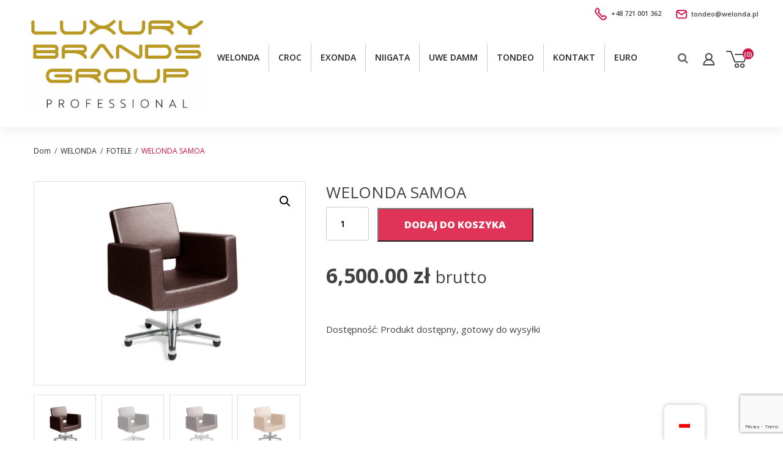

--- FILE ---
content_type: text/html; charset=UTF-8
request_url: https://welonda.pl/produkt/welonda-samoa/
body_size: 16837
content:
<!DOCTYPE html>
<html lang="pl-PL">
<head>
    <meta charset="UTF-8">
    <meta name="viewport" content="width=device-width, initial-scale=1">
    <meta http-equiv="X-UA-Compatible" content="IE=edge">
    <link rel="profile" href="http://gmpg.org/xfn/11">
<title>WELONDA SAMOA &#8211; WELONDA POLSKA</title>
<meta name='robots' content='max-image-preview:large' />
	<style>img:is([sizes="auto" i], [sizes^="auto," i]) { contain-intrinsic-size: 3000px 1500px }</style>
	<link rel="alternate" type="application/rss+xml" title="WELONDA POLSKA &raquo; Kanał z wpisami" href="https://welonda.pl/feed/" />
<link rel="alternate" type="application/rss+xml" title="WELONDA POLSKA &raquo; Kanał z komentarzami" href="https://welonda.pl/comments/feed/" />
<script type="text/javascript">
/* <![CDATA[ */
window._wpemojiSettings = {"baseUrl":"https:\/\/s.w.org\/images\/core\/emoji\/16.0.1\/72x72\/","ext":".png","svgUrl":"https:\/\/s.w.org\/images\/core\/emoji\/16.0.1\/svg\/","svgExt":".svg","source":{"concatemoji":"https:\/\/welonda.pl\/wp-includes\/js\/wp-emoji-release.min.js?ver=6.8.2"}};
/*! This file is auto-generated */
!function(s,n){var o,i,e;function c(e){try{var t={supportTests:e,timestamp:(new Date).valueOf()};sessionStorage.setItem(o,JSON.stringify(t))}catch(e){}}function p(e,t,n){e.clearRect(0,0,e.canvas.width,e.canvas.height),e.fillText(t,0,0);var t=new Uint32Array(e.getImageData(0,0,e.canvas.width,e.canvas.height).data),a=(e.clearRect(0,0,e.canvas.width,e.canvas.height),e.fillText(n,0,0),new Uint32Array(e.getImageData(0,0,e.canvas.width,e.canvas.height).data));return t.every(function(e,t){return e===a[t]})}function u(e,t){e.clearRect(0,0,e.canvas.width,e.canvas.height),e.fillText(t,0,0);for(var n=e.getImageData(16,16,1,1),a=0;a<n.data.length;a++)if(0!==n.data[a])return!1;return!0}function f(e,t,n,a){switch(t){case"flag":return n(e,"\ud83c\udff3\ufe0f\u200d\u26a7\ufe0f","\ud83c\udff3\ufe0f\u200b\u26a7\ufe0f")?!1:!n(e,"\ud83c\udde8\ud83c\uddf6","\ud83c\udde8\u200b\ud83c\uddf6")&&!n(e,"\ud83c\udff4\udb40\udc67\udb40\udc62\udb40\udc65\udb40\udc6e\udb40\udc67\udb40\udc7f","\ud83c\udff4\u200b\udb40\udc67\u200b\udb40\udc62\u200b\udb40\udc65\u200b\udb40\udc6e\u200b\udb40\udc67\u200b\udb40\udc7f");case"emoji":return!a(e,"\ud83e\udedf")}return!1}function g(e,t,n,a){var r="undefined"!=typeof WorkerGlobalScope&&self instanceof WorkerGlobalScope?new OffscreenCanvas(300,150):s.createElement("canvas"),o=r.getContext("2d",{willReadFrequently:!0}),i=(o.textBaseline="top",o.font="600 32px Arial",{});return e.forEach(function(e){i[e]=t(o,e,n,a)}),i}function t(e){var t=s.createElement("script");t.src=e,t.defer=!0,s.head.appendChild(t)}"undefined"!=typeof Promise&&(o="wpEmojiSettingsSupports",i=["flag","emoji"],n.supports={everything:!0,everythingExceptFlag:!0},e=new Promise(function(e){s.addEventListener("DOMContentLoaded",e,{once:!0})}),new Promise(function(t){var n=function(){try{var e=JSON.parse(sessionStorage.getItem(o));if("object"==typeof e&&"number"==typeof e.timestamp&&(new Date).valueOf()<e.timestamp+604800&&"object"==typeof e.supportTests)return e.supportTests}catch(e){}return null}();if(!n){if("undefined"!=typeof Worker&&"undefined"!=typeof OffscreenCanvas&&"undefined"!=typeof URL&&URL.createObjectURL&&"undefined"!=typeof Blob)try{var e="postMessage("+g.toString()+"("+[JSON.stringify(i),f.toString(),p.toString(),u.toString()].join(",")+"));",a=new Blob([e],{type:"text/javascript"}),r=new Worker(URL.createObjectURL(a),{name:"wpTestEmojiSupports"});return void(r.onmessage=function(e){c(n=e.data),r.terminate(),t(n)})}catch(e){}c(n=g(i,f,p,u))}t(n)}).then(function(e){for(var t in e)n.supports[t]=e[t],n.supports.everything=n.supports.everything&&n.supports[t],"flag"!==t&&(n.supports.everythingExceptFlag=n.supports.everythingExceptFlag&&n.supports[t]);n.supports.everythingExceptFlag=n.supports.everythingExceptFlag&&!n.supports.flag,n.DOMReady=!1,n.readyCallback=function(){n.DOMReady=!0}}).then(function(){return e}).then(function(){var e;n.supports.everything||(n.readyCallback(),(e=n.source||{}).concatemoji?t(e.concatemoji):e.wpemoji&&e.twemoji&&(t(e.twemoji),t(e.wpemoji)))}))}((window,document),window._wpemojiSettings);
/* ]]> */
</script>
<style id='wp-emoji-styles-inline-css' type='text/css'>

	img.wp-smiley, img.emoji {
		display: inline !important;
		border: none !important;
		box-shadow: none !important;
		height: 1em !important;
		width: 1em !important;
		margin: 0 0.07em !important;
		vertical-align: -0.1em !important;
		background: none !important;
		padding: 0 !important;
	}
</style>
<link rel='stylesheet' id='wp-block-library-css' href='https://welonda.pl/wp-includes/css/dist/block-library/style.min.css?ver=6.8.2' type='text/css' media='all' />
<style id='classic-theme-styles-inline-css' type='text/css'>
/*! This file is auto-generated */
.wp-block-button__link{color:#fff;background-color:#32373c;border-radius:9999px;box-shadow:none;text-decoration:none;padding:calc(.667em + 2px) calc(1.333em + 2px);font-size:1.125em}.wp-block-file__button{background:#32373c;color:#fff;text-decoration:none}
</style>
<style id='global-styles-inline-css' type='text/css'>
:root{--wp--preset--aspect-ratio--square: 1;--wp--preset--aspect-ratio--4-3: 4/3;--wp--preset--aspect-ratio--3-4: 3/4;--wp--preset--aspect-ratio--3-2: 3/2;--wp--preset--aspect-ratio--2-3: 2/3;--wp--preset--aspect-ratio--16-9: 16/9;--wp--preset--aspect-ratio--9-16: 9/16;--wp--preset--color--black: #000000;--wp--preset--color--cyan-bluish-gray: #abb8c3;--wp--preset--color--white: #ffffff;--wp--preset--color--pale-pink: #f78da7;--wp--preset--color--vivid-red: #cf2e2e;--wp--preset--color--luminous-vivid-orange: #ff6900;--wp--preset--color--luminous-vivid-amber: #fcb900;--wp--preset--color--light-green-cyan: #7bdcb5;--wp--preset--color--vivid-green-cyan: #00d084;--wp--preset--color--pale-cyan-blue: #8ed1fc;--wp--preset--color--vivid-cyan-blue: #0693e3;--wp--preset--color--vivid-purple: #9b51e0;--wp--preset--gradient--vivid-cyan-blue-to-vivid-purple: linear-gradient(135deg,rgba(6,147,227,1) 0%,rgb(155,81,224) 100%);--wp--preset--gradient--light-green-cyan-to-vivid-green-cyan: linear-gradient(135deg,rgb(122,220,180) 0%,rgb(0,208,130) 100%);--wp--preset--gradient--luminous-vivid-amber-to-luminous-vivid-orange: linear-gradient(135deg,rgba(252,185,0,1) 0%,rgba(255,105,0,1) 100%);--wp--preset--gradient--luminous-vivid-orange-to-vivid-red: linear-gradient(135deg,rgba(255,105,0,1) 0%,rgb(207,46,46) 100%);--wp--preset--gradient--very-light-gray-to-cyan-bluish-gray: linear-gradient(135deg,rgb(238,238,238) 0%,rgb(169,184,195) 100%);--wp--preset--gradient--cool-to-warm-spectrum: linear-gradient(135deg,rgb(74,234,220) 0%,rgb(151,120,209) 20%,rgb(207,42,186) 40%,rgb(238,44,130) 60%,rgb(251,105,98) 80%,rgb(254,248,76) 100%);--wp--preset--gradient--blush-light-purple: linear-gradient(135deg,rgb(255,206,236) 0%,rgb(152,150,240) 100%);--wp--preset--gradient--blush-bordeaux: linear-gradient(135deg,rgb(254,205,165) 0%,rgb(254,45,45) 50%,rgb(107,0,62) 100%);--wp--preset--gradient--luminous-dusk: linear-gradient(135deg,rgb(255,203,112) 0%,rgb(199,81,192) 50%,rgb(65,88,208) 100%);--wp--preset--gradient--pale-ocean: linear-gradient(135deg,rgb(255,245,203) 0%,rgb(182,227,212) 50%,rgb(51,167,181) 100%);--wp--preset--gradient--electric-grass: linear-gradient(135deg,rgb(202,248,128) 0%,rgb(113,206,126) 100%);--wp--preset--gradient--midnight: linear-gradient(135deg,rgb(2,3,129) 0%,rgb(40,116,252) 100%);--wp--preset--font-size--small: 13px;--wp--preset--font-size--medium: 20px;--wp--preset--font-size--large: 36px;--wp--preset--font-size--x-large: 42px;--wp--preset--spacing--20: 0.44rem;--wp--preset--spacing--30: 0.67rem;--wp--preset--spacing--40: 1rem;--wp--preset--spacing--50: 1.5rem;--wp--preset--spacing--60: 2.25rem;--wp--preset--spacing--70: 3.38rem;--wp--preset--spacing--80: 5.06rem;--wp--preset--shadow--natural: 6px 6px 9px rgba(0, 0, 0, 0.2);--wp--preset--shadow--deep: 12px 12px 50px rgba(0, 0, 0, 0.4);--wp--preset--shadow--sharp: 6px 6px 0px rgba(0, 0, 0, 0.2);--wp--preset--shadow--outlined: 6px 6px 0px -3px rgba(255, 255, 255, 1), 6px 6px rgba(0, 0, 0, 1);--wp--preset--shadow--crisp: 6px 6px 0px rgba(0, 0, 0, 1);}:where(.is-layout-flex){gap: 0.5em;}:where(.is-layout-grid){gap: 0.5em;}body .is-layout-flex{display: flex;}.is-layout-flex{flex-wrap: wrap;align-items: center;}.is-layout-flex > :is(*, div){margin: 0;}body .is-layout-grid{display: grid;}.is-layout-grid > :is(*, div){margin: 0;}:where(.wp-block-columns.is-layout-flex){gap: 2em;}:where(.wp-block-columns.is-layout-grid){gap: 2em;}:where(.wp-block-post-template.is-layout-flex){gap: 1.25em;}:where(.wp-block-post-template.is-layout-grid){gap: 1.25em;}.has-black-color{color: var(--wp--preset--color--black) !important;}.has-cyan-bluish-gray-color{color: var(--wp--preset--color--cyan-bluish-gray) !important;}.has-white-color{color: var(--wp--preset--color--white) !important;}.has-pale-pink-color{color: var(--wp--preset--color--pale-pink) !important;}.has-vivid-red-color{color: var(--wp--preset--color--vivid-red) !important;}.has-luminous-vivid-orange-color{color: var(--wp--preset--color--luminous-vivid-orange) !important;}.has-luminous-vivid-amber-color{color: var(--wp--preset--color--luminous-vivid-amber) !important;}.has-light-green-cyan-color{color: var(--wp--preset--color--light-green-cyan) !important;}.has-vivid-green-cyan-color{color: var(--wp--preset--color--vivid-green-cyan) !important;}.has-pale-cyan-blue-color{color: var(--wp--preset--color--pale-cyan-blue) !important;}.has-vivid-cyan-blue-color{color: var(--wp--preset--color--vivid-cyan-blue) !important;}.has-vivid-purple-color{color: var(--wp--preset--color--vivid-purple) !important;}.has-black-background-color{background-color: var(--wp--preset--color--black) !important;}.has-cyan-bluish-gray-background-color{background-color: var(--wp--preset--color--cyan-bluish-gray) !important;}.has-white-background-color{background-color: var(--wp--preset--color--white) !important;}.has-pale-pink-background-color{background-color: var(--wp--preset--color--pale-pink) !important;}.has-vivid-red-background-color{background-color: var(--wp--preset--color--vivid-red) !important;}.has-luminous-vivid-orange-background-color{background-color: var(--wp--preset--color--luminous-vivid-orange) !important;}.has-luminous-vivid-amber-background-color{background-color: var(--wp--preset--color--luminous-vivid-amber) !important;}.has-light-green-cyan-background-color{background-color: var(--wp--preset--color--light-green-cyan) !important;}.has-vivid-green-cyan-background-color{background-color: var(--wp--preset--color--vivid-green-cyan) !important;}.has-pale-cyan-blue-background-color{background-color: var(--wp--preset--color--pale-cyan-blue) !important;}.has-vivid-cyan-blue-background-color{background-color: var(--wp--preset--color--vivid-cyan-blue) !important;}.has-vivid-purple-background-color{background-color: var(--wp--preset--color--vivid-purple) !important;}.has-black-border-color{border-color: var(--wp--preset--color--black) !important;}.has-cyan-bluish-gray-border-color{border-color: var(--wp--preset--color--cyan-bluish-gray) !important;}.has-white-border-color{border-color: var(--wp--preset--color--white) !important;}.has-pale-pink-border-color{border-color: var(--wp--preset--color--pale-pink) !important;}.has-vivid-red-border-color{border-color: var(--wp--preset--color--vivid-red) !important;}.has-luminous-vivid-orange-border-color{border-color: var(--wp--preset--color--luminous-vivid-orange) !important;}.has-luminous-vivid-amber-border-color{border-color: var(--wp--preset--color--luminous-vivid-amber) !important;}.has-light-green-cyan-border-color{border-color: var(--wp--preset--color--light-green-cyan) !important;}.has-vivid-green-cyan-border-color{border-color: var(--wp--preset--color--vivid-green-cyan) !important;}.has-pale-cyan-blue-border-color{border-color: var(--wp--preset--color--pale-cyan-blue) !important;}.has-vivid-cyan-blue-border-color{border-color: var(--wp--preset--color--vivid-cyan-blue) !important;}.has-vivid-purple-border-color{border-color: var(--wp--preset--color--vivid-purple) !important;}.has-vivid-cyan-blue-to-vivid-purple-gradient-background{background: var(--wp--preset--gradient--vivid-cyan-blue-to-vivid-purple) !important;}.has-light-green-cyan-to-vivid-green-cyan-gradient-background{background: var(--wp--preset--gradient--light-green-cyan-to-vivid-green-cyan) !important;}.has-luminous-vivid-amber-to-luminous-vivid-orange-gradient-background{background: var(--wp--preset--gradient--luminous-vivid-amber-to-luminous-vivid-orange) !important;}.has-luminous-vivid-orange-to-vivid-red-gradient-background{background: var(--wp--preset--gradient--luminous-vivid-orange-to-vivid-red) !important;}.has-very-light-gray-to-cyan-bluish-gray-gradient-background{background: var(--wp--preset--gradient--very-light-gray-to-cyan-bluish-gray) !important;}.has-cool-to-warm-spectrum-gradient-background{background: var(--wp--preset--gradient--cool-to-warm-spectrum) !important;}.has-blush-light-purple-gradient-background{background: var(--wp--preset--gradient--blush-light-purple) !important;}.has-blush-bordeaux-gradient-background{background: var(--wp--preset--gradient--blush-bordeaux) !important;}.has-luminous-dusk-gradient-background{background: var(--wp--preset--gradient--luminous-dusk) !important;}.has-pale-ocean-gradient-background{background: var(--wp--preset--gradient--pale-ocean) !important;}.has-electric-grass-gradient-background{background: var(--wp--preset--gradient--electric-grass) !important;}.has-midnight-gradient-background{background: var(--wp--preset--gradient--midnight) !important;}.has-small-font-size{font-size: var(--wp--preset--font-size--small) !important;}.has-medium-font-size{font-size: var(--wp--preset--font-size--medium) !important;}.has-large-font-size{font-size: var(--wp--preset--font-size--large) !important;}.has-x-large-font-size{font-size: var(--wp--preset--font-size--x-large) !important;}
:where(.wp-block-post-template.is-layout-flex){gap: 1.25em;}:where(.wp-block-post-template.is-layout-grid){gap: 1.25em;}
:where(.wp-block-columns.is-layout-flex){gap: 2em;}:where(.wp-block-columns.is-layout-grid){gap: 2em;}
:root :where(.wp-block-pullquote){font-size: 1.5em;line-height: 1.6;}
</style>
<link rel='stylesheet' id='contact-form-7-css' href='https://welonda.pl/wp-content/plugins/contact-form-7/includes/css/styles.css?ver=6.1.1' type='text/css' media='all' />
<link rel='stylesheet' id='photoswipe-css' href='https://welonda.pl/wp-content/plugins/woocommerce/assets/css/photoswipe/photoswipe.min.css?ver=10.1.3' type='text/css' media='all' />
<link rel='stylesheet' id='photoswipe-default-skin-css' href='https://welonda.pl/wp-content/plugins/woocommerce/assets/css/photoswipe/default-skin/default-skin.min.css?ver=10.1.3' type='text/css' media='all' />
<link rel='stylesheet' id='woocommerce-layout-css' href='https://welonda.pl/wp-content/plugins/woocommerce/assets/css/woocommerce-layout.css?ver=10.1.3' type='text/css' media='all' />
<link rel='stylesheet' id='woocommerce-smallscreen-css' href='https://welonda.pl/wp-content/plugins/woocommerce/assets/css/woocommerce-smallscreen.css?ver=10.1.3' type='text/css' media='only screen and (max-width: 768px)' />
<link rel='stylesheet' id='woocommerce-general-css' href='https://welonda.pl/wp-content/plugins/woocommerce/assets/css/woocommerce.css?ver=10.1.3' type='text/css' media='all' />
<style id='woocommerce-inline-inline-css' type='text/css'>
.woocommerce form .form-row .required { visibility: visible; }
</style>
<link rel='stylesheet' id='trp-floater-language-switcher-style-css' href='https://welonda.pl/wp-content/plugins/translatepress-multilingual/assets/css/trp-floater-language-switcher.css?ver=2.10.5' type='text/css' media='all' />
<link rel='stylesheet' id='trp-language-switcher-style-css' href='https://welonda.pl/wp-content/plugins/translatepress-multilingual/assets/css/trp-language-switcher.css?ver=2.10.5' type='text/css' media='all' />
<link rel='stylesheet' id='brands-styles-css' href='https://welonda.pl/wp-content/plugins/woocommerce/assets/css/brands.css?ver=10.1.3' type='text/css' media='all' />
<link rel='stylesheet' id='wp-bootstrap-starter-bootstrap-css-css' href='https://welonda.pl/wp-content/themes/start/inc/assets/css/bootstrap.min.css?ver=6.8.2' type='text/css' media='all' />
<link rel='stylesheet' id='wp-bootstrap-starter-fontawesome-cdn-css' href='https://welonda.pl/wp-content/themes/start/inc/assets/css/fontawesome.min.css?ver=6.8.2' type='text/css' media='all' />
<link rel='stylesheet' id='wp-bootstrap-starter-style-css' href='https://welonda.pl/wp-content/themes/start/style.css?ver=6.8.2' type='text/css' media='all' />
<link rel='stylesheet' id='p24_multi_currency_form-css' href='https://welonda.pl/wp-content/plugins/przelewy24/assets/css/p24_multi_currency_style.css?ver=2.2.0' type='text/css' media='all' />
<script type="text/javascript" src="https://welonda.pl/wp-includes/js/jquery/jquery.min.js?ver=3.7.1" id="jquery-core-js"></script>
<script type="text/javascript" src="https://welonda.pl/wp-includes/js/jquery/jquery-migrate.min.js?ver=3.4.1" id="jquery-migrate-js"></script>
<script type="text/javascript" src="https://welonda.pl/wp-content/plugins/woocommerce/assets/js/jquery-blockui/jquery.blockUI.min.js?ver=2.7.0-wc.10.1.3" id="jquery-blockui-js" defer="defer" data-wp-strategy="defer"></script>
<script type="text/javascript" id="wc-add-to-cart-js-extra">
/* <![CDATA[ */
var wc_add_to_cart_params = {"ajax_url":"\/wp-admin\/admin-ajax.php","wc_ajax_url":"\/?wc-ajax=%%endpoint%%","i18n_view_cart":"Zobacz koszyk","cart_url":"https:\/\/welonda.pl\/koszyk\/","is_cart":"","cart_redirect_after_add":"no"};
/* ]]> */
</script>
<script type="text/javascript" src="https://welonda.pl/wp-content/plugins/woocommerce/assets/js/frontend/add-to-cart.min.js?ver=10.1.3" id="wc-add-to-cart-js" defer="defer" data-wp-strategy="defer"></script>
<script type="text/javascript" src="https://welonda.pl/wp-content/plugins/woocommerce/assets/js/zoom/jquery.zoom.min.js?ver=1.7.21-wc.10.1.3" id="zoom-js" defer="defer" data-wp-strategy="defer"></script>
<script type="text/javascript" src="https://welonda.pl/wp-content/plugins/woocommerce/assets/js/flexslider/jquery.flexslider.min.js?ver=2.7.2-wc.10.1.3" id="flexslider-js" defer="defer" data-wp-strategy="defer"></script>
<script type="text/javascript" src="https://welonda.pl/wp-content/plugins/woocommerce/assets/js/photoswipe/photoswipe.min.js?ver=4.1.1-wc.10.1.3" id="photoswipe-js" defer="defer" data-wp-strategy="defer"></script>
<script type="text/javascript" src="https://welonda.pl/wp-content/plugins/woocommerce/assets/js/photoswipe/photoswipe-ui-default.min.js?ver=4.1.1-wc.10.1.3" id="photoswipe-ui-default-js" defer="defer" data-wp-strategy="defer"></script>
<script type="text/javascript" id="wc-single-product-js-extra">
/* <![CDATA[ */
var wc_single_product_params = {"i18n_required_rating_text":"Prosz\u0119 wybra\u0107 ocen\u0119","i18n_rating_options":["1 z 5 gwiazdek","2 z 5 gwiazdek","3 z 5 gwiazdek","4 z 5 gwiazdek","5 z 5 gwiazdek"],"i18n_product_gallery_trigger_text":"Wy\u015bwietl pe\u0142noekranow\u0105 galeri\u0119 obrazk\u00f3w","review_rating_required":"yes","flexslider":{"rtl":false,"animation":"slide","smoothHeight":true,"directionNav":false,"controlNav":"thumbnails","slideshow":false,"animationSpeed":500,"animationLoop":false,"allowOneSlide":false},"zoom_enabled":"1","zoom_options":[],"photoswipe_enabled":"1","photoswipe_options":{"shareEl":false,"closeOnScroll":false,"history":false,"hideAnimationDuration":0,"showAnimationDuration":0},"flexslider_enabled":"1"};
/* ]]> */
</script>
<script type="text/javascript" src="https://welonda.pl/wp-content/plugins/woocommerce/assets/js/frontend/single-product.min.js?ver=10.1.3" id="wc-single-product-js" defer="defer" data-wp-strategy="defer"></script>
<script type="text/javascript" src="https://welonda.pl/wp-content/plugins/woocommerce/assets/js/js-cookie/js.cookie.min.js?ver=2.1.4-wc.10.1.3" id="js-cookie-js" defer="defer" data-wp-strategy="defer"></script>
<script type="text/javascript" id="woocommerce-js-extra">
/* <![CDATA[ */
var woocommerce_params = {"ajax_url":"\/wp-admin\/admin-ajax.php","wc_ajax_url":"\/?wc-ajax=%%endpoint%%","i18n_password_show":"Poka\u017c has\u0142o","i18n_password_hide":"Ukryj has\u0142o"};
/* ]]> */
</script>
<script type="text/javascript" src="https://welonda.pl/wp-content/plugins/woocommerce/assets/js/frontend/woocommerce.min.js?ver=10.1.3" id="woocommerce-js" defer="defer" data-wp-strategy="defer"></script>
<script type="text/javascript" src="https://welonda.pl/wp-content/plugins/translatepress-multilingual/assets/js/trp-frontend-compatibility.js?ver=2.10.5" id="trp-frontend-compatibility-js"></script>
<!--[if lt IE 9]>
<script type="text/javascript" src="https://welonda.pl/wp-content/themes/start/inc/assets/js/html5.js?ver=3.7.0" id="html5hiv-js"></script>
<![endif]-->
<link rel="https://api.w.org/" href="https://welonda.pl/wp-json/" /><link rel="alternate" title="JSON" type="application/json" href="https://welonda.pl/wp-json/wp/v2/product/1696" /><link rel="EditURI" type="application/rsd+xml" title="RSD" href="https://welonda.pl/xmlrpc.php?rsd" />
<meta name="generator" content="WordPress 6.8.2" />
<meta name="generator" content="WooCommerce 10.1.3" />
<link rel="canonical" href="https://welonda.pl/produkt/welonda-samoa/" />
<link rel='shortlink' href='https://welonda.pl/?p=1696' />
<link rel="alternate" title="oEmbed (JSON)" type="application/json+oembed" href="https://welonda.pl/wp-json/oembed/1.0/embed?url=https%3A%2F%2Fwelonda.pl%2Fprodukt%2Fwelonda-samoa%2F" />
<link rel="alternate" title="oEmbed (XML)" type="text/xml+oembed" href="https://welonda.pl/wp-json/oembed/1.0/embed?url=https%3A%2F%2Fwelonda.pl%2Fprodukt%2Fwelonda-samoa%2F&#038;format=xml" />
<link rel="alternate" hreflang="pl-PL" href="https://welonda.pl/produkt/welonda-samoa/"/>
<link rel="alternate" hreflang="en-GB" href="https://welonda.pl/en/product/welonda-samoa/"/>
<link rel="alternate" hreflang="pl" href="https://welonda.pl/produkt/welonda-samoa/"/>
<link rel="alternate" hreflang="en" href="https://welonda.pl/en/product/welonda-samoa/"/>
<link rel="pingback" href="https://welonda.pl/xmlrpc.php">    <style type="text/css">
        #page-sub-header { background: #fff; }
    </style>
    	<noscript><style>.woocommerce-product-gallery{ opacity: 1 !important; }</style></noscript>
	<link rel="icon" href="https://welonda.pl/wp-content/uploads/2022/06/cropped-ff1-1-32x32.png" sizes="32x32" />
<link rel="icon" href="https://welonda.pl/wp-content/uploads/2022/06/cropped-ff1-1-192x192.png" sizes="192x192" />
<link rel="apple-touch-icon" href="https://welonda.pl/wp-content/uploads/2022/06/cropped-ff1-1-180x180.png" />
<meta name="msapplication-TileImage" content="https://welonda.pl/wp-content/uploads/2022/06/cropped-ff1-1-270x270.png" />
		<style type="text/css" id="wp-custom-css">
			#menu-menu-glowne li a{
	padding:15px !important;
}
.p24-change-currency:has(a[title="PLN"])::before {
	content: "";
  display: inline-block;
  width: 30px;
  height: 30px;
  background: url("https://welonda.pl/wp-content/uploads/2025/09/PLN.png") no-repeat center;
  background-size: contain; 
  margin: 0 -10px 0 10px;
  vertical-align: middle;
}
.p24-change-currency:has(a[title="EURO"])::before  {
		content: "";
  display: inline-block;
  width: 30px;
  height: 30px;
  background: url("https://welonda.pl/wp-content/uploads/2025/09/EUR.png") no-repeat center;
  background-size: contain; 
   margin: 0 -10px 0 10px;
  vertical-align: middle;
}
.box-wew-04 {
	display:block !important;
}
.footer_social {
	display:flex;
	gap: 5px;
	justify-content: center;
}		</style>
		    
    
    <link href="https://fonts.googleapis.com/css2?family=Open+Sans:ital,wght@0,300;0,400;0,600;0,700;0,800;1,300;1,400;1,600;1,700;1,800&display=swap" rel="stylesheet">
    
  <link rel="stylesheet" href="https://stackpath.bootstrapcdn.com/font-awesome/4.7.0/css/font-awesome.min.css">
</head>

<body class="wp-singular product-template-default single single-product postid-1696 wp-theme-start theme-start woocommerce woocommerce-page woocommerce-no-js translatepress-pl_PL">


<div id="page" class="site">
  
	<header id="masthead" class="site-header navbar-static-top" role="banner">
                
        
        
        
        <div class="pas-01" >             
         <div class="container"> <div class="row">   
  <div class="col-md-12 col-lg-3 col-xl-3 nib pr-0 pl-0" >
         <div class="navbar-brand">
                                            <a href="https://welonda.pl/">
                            <img src="https://welonda.pl/wp-content/uploads/2023/05/Zrzut-ekranu-2023-05-17-o-14.27.23-1.png" alt="WELONDA POLSKA">
                        </a>
                    
                </div>  
         </div>
            
 <div class="col-md-12 col-lg-9 col-xl-9 bor pr-0 pl-0" > 
     
     <div class="box-011">
                    <a href="tel:+48721001362 "><img src="https://welonda.pl/wp-content/themes/start/inc/assets/img/TELEFON.png" alt=""> &nbsp;+48 721 001 362  </a>
         
  
                  
           <a href="mailto:tondeo@welonda.pl">&nbsp; &nbsp; &nbsp; &nbsp;<img src="https://welonda.pl/wp-content/themes/start/inc/assets/img/POCZTA.png" alt=""> &nbsp;tondeo@welonda.pl</a>
         
                  
         </div>  
     <div class="box-022">                  
   <nav class="navbar navbar-expand-lg p-0">
              
                <button class="navbar-toggler" type="button" data-toggle="collapse" data-target="#main-nav" aria-controls="" aria-expanded="false" aria-label="Toggle navigation">
                    <span class="navbar-toggler-icon">  <i class="fa fa-bars" aria-hidden="true"></i> </span>
                </button>

                <div id="main-nav" class="collapse navbar-collapse justify-content-start"><ul id="menu-menu-glowne" class="navbar-nav"><li itemscope="itemscope" itemtype="https://www.schema.org/SiteNavigationElement" id="menu-item-474" class="menu-item menu-item-type-custom menu-item-object-custom menu-item-474 nav-item"><a title="WELONDA" href="https://welonda.pl/kategoria-produktu/welonda/" class="nav-link">WELONDA</a></li>
<li itemscope="itemscope" itemtype="https://www.schema.org/SiteNavigationElement" id="menu-item-394" class="menu-item menu-item-type-custom menu-item-object-custom menu-item-394 nav-item"><a title="CROC" href="https://welonda.pl/kategoria-produktu/croc/" class="nav-link">CROC</a></li>
<li itemscope="itemscope" itemtype="https://www.schema.org/SiteNavigationElement" id="menu-item-1283" class="menu-item menu-item-type-custom menu-item-object-custom menu-item-1283 nav-item"><a title="EXONDA" href="https://welonda.pl/kategoria-produktu/exonda/" class="nav-link">EXONDA</a></li>
<li itemscope="itemscope" itemtype="https://www.schema.org/SiteNavigationElement" id="menu-item-395" class="menu-item menu-item-type-custom menu-item-object-custom menu-item-395 nav-item"><a title="NIIGATA" href="https://welonda.pl/kategoria-produktu/niigata/" class="nav-link">NIIGATA</a></li>
<li itemscope="itemscope" itemtype="https://www.schema.org/SiteNavigationElement" id="menu-item-1231" class="menu-item menu-item-type-custom menu-item-object-custom menu-item-1231 nav-item"><a title="UWE DAMM" href="https://www.uwe-damm.com" class="nav-link">UWE DAMM</a></li>
<li itemscope="itemscope" itemtype="https://www.schema.org/SiteNavigationElement" id="menu-item-338" class="menu-item menu-item-type-custom menu-item-object-custom menu-item-338 nav-item"><a title="TONDEO" href="https://welonda.pl/kategoria-produktu/tondeo/" class="nav-link">TONDEO</a></li>
<li itemscope="itemscope" itemtype="https://www.schema.org/SiteNavigationElement" id="menu-item-408" class="menu-item menu-item-type-post_type menu-item-object-page menu-item-408 nav-item"><a title="KONTAKT" href="https://welonda.pl/kontakt/" class="nav-link">KONTAKT</a></li>
<li itemscope="itemscope" itemtype="https://www.schema.org/SiteNavigationElement" id="menu-item-2545" class="p24-change-currency menu-item menu-item-type-custom menu-item-object-custom menu-item-2545 nav-item"><a title="EURO" href="?p24_change_currency=EUR" class="nav-link">EURO</a></li>
</ul></div>
            </nav>
         
         
         
         <div class="header-cart-box">
            <div class="head-basket-right"> 


                                 <div class="lupa1"> <i class="fa fa-search"></i><div class="lupa2" > 
                    <form method="get" style="display:none1;" id="searchform" action="/">
               <div class="input-group">
         <input type="text" name="s" id="s" class="form-control" placeholder="Wpisz szukane słowo" title="Wpisz szukane słowo">                          
          <button type="submit" class="btn btn-secondary" name="submit" id="searchsubmit"><i class="fa fa-search"></i></button>
              </div>

                        </form>
                    
                    </div></div>
                
     <a style="display:none;" class="basket-search1" href="#"><img src="https://welonda.pl/wp-content/themes/start/inc/assets/img/LUPA.png" alt=""></a>
                <a class="basket-user" href="/moje-konto"><img src="https://welonda.pl/wp-content/themes/start/inc/assets/img/avatar.png" alt=""></a>
                <a href="https://welonda.pl/koszyk/" class="basket-price-top"><img src="https://welonda.pl/wp-content/themes/start/inc/assets/img/shopping-cart.png" alt=""><span><b>(0)</b></span></a>

                


            </div>
        </div>

         
         
         </div>  
         </div>  
             
             
             
             </div>
            
       
             </div>
        </div>  
        
        <div class="pas-02"  > 
        <div class="container container-b ">
         
        </div>  </div> 
	</header><!-- #masthead -->
  
<div class="belka1">  
    <div class="container ">        
        <div class="row">   
            <div class="col-md-12 col-lg-12 col-xl-12">
                <div class="box-01 breadcrumb01">  
                   
                                        <nav class="woocommerce-breadcrumb" aria-label="Breadcrumb"><a href="https://welonda.pl">Dom</a>&nbsp;<span>  /  </span>&nbsp;<a href="https://welonda.pl/kategoria-produktu/welonda/">WELONDA</a>&nbsp;<span>  /  </span>&nbsp;<a href="https://welonda.pl/kategoria-produktu/welonda/fotele/">FOTELE</a>&nbsp;<span>  /  </span>&nbsp;WELONDA SAMOA</nav>                    
                   
                   </div></div>

         

        </div> </div> 


</div>

<section class="produkt11" >   
   
    <div class="pas-01"> 
        <div class="container">        
            <div class="row">
                <div class="col-md-12 col-lg-12 col-xl-12">
                    <div class="box-01">
                        
                        

	
					
			<div class="woocommerce-notices-wrapper"></div><div id="product-1696" class="product type-product post-1696 status-publish first instock product_cat-fotele has-post-thumbnail taxable shipping-taxable purchasable product-type-simple">

	<div class="woocommerce-product-gallery woocommerce-product-gallery--with-images woocommerce-product-gallery--columns-4 images" data-columns="4" style="opacity: 0; transition: opacity .25s ease-in-out;">
	<div class="woocommerce-product-gallery__wrapper">
		<div data-thumb="https://welonda.pl/wp-content/uploads/2023/03/Samoa-6440-XBGH-0777-plata-palisander-100x100.jpg" data-thumb-alt="WELONDA SAMOA" data-thumb-srcset="https://welonda.pl/wp-content/uploads/2023/03/Samoa-6440-XBGH-0777-plata-palisander-100x100.jpg 100w, https://welonda.pl/wp-content/uploads/2023/03/Samoa-6440-XBGH-0777-plata-palisander-150x150.jpg 150w"  data-thumb-sizes="(max-width: 100px) 100vw, 100px" class="woocommerce-product-gallery__image"><a href="https://welonda.pl/wp-content/uploads/2023/03/Samoa-6440-XBGH-0777-plata-palisander-scaled.jpg"><img width="600" height="450" src="https://welonda.pl/wp-content/uploads/2023/03/Samoa-6440-XBGH-0777-plata-palisander-600x450.jpg" class="wp-post-image" alt="WELONDA SAMOA" data-caption="" data-src="https://welonda.pl/wp-content/uploads/2023/03/Samoa-6440-XBGH-0777-plata-palisander-scaled.jpg" data-large_image="https://welonda.pl/wp-content/uploads/2023/03/Samoa-6440-XBGH-0777-plata-palisander-scaled.jpg" data-large_image_width="2560" data-large_image_height="1919" decoding="async" fetchpriority="high" srcset="https://welonda.pl/wp-content/uploads/2023/03/Samoa-6440-XBGH-0777-plata-palisander-600x450.jpg 600w, https://welonda.pl/wp-content/uploads/2023/03/Samoa-6440-XBGH-0777-plata-palisander-300x225.jpg 300w, https://welonda.pl/wp-content/uploads/2023/03/Samoa-6440-XBGH-0777-plata-palisander-1024x768.jpg 1024w, https://welonda.pl/wp-content/uploads/2023/03/Samoa-6440-XBGH-0777-plata-palisander-768x576.jpg 768w, https://welonda.pl/wp-content/uploads/2023/03/Samoa-6440-XBGH-0777-plata-palisander-1536x1151.jpg 1536w, https://welonda.pl/wp-content/uploads/2023/03/Samoa-6440-XBGH-0777-plata-palisander-2048x1535.jpg 2048w" sizes="(max-width: 600px) 100vw, 600px" /></a></div><div data-thumb="https://welonda.pl/wp-content/uploads/2023/03/Samoa-6440-DB50H-420-buffalo-antraciet-100x100.jpg" data-thumb-alt="WELONDA SAMOA - obrazek 2" data-thumb-srcset="https://welonda.pl/wp-content/uploads/2023/03/Samoa-6440-DB50H-420-buffalo-antraciet-100x100.jpg 100w, https://welonda.pl/wp-content/uploads/2023/03/Samoa-6440-DB50H-420-buffalo-antraciet-150x150.jpg 150w"  data-thumb-sizes="(max-width: 100px) 100vw, 100px" class="woocommerce-product-gallery__image"><a href="https://welonda.pl/wp-content/uploads/2023/03/Samoa-6440-DB50H-420-buffalo-antraciet-scaled.jpg"><img width="600" height="450" src="https://welonda.pl/wp-content/uploads/2023/03/Samoa-6440-DB50H-420-buffalo-antraciet-600x450.jpg" class="" alt="WELONDA SAMOA - obrazek 2" data-caption="" data-src="https://welonda.pl/wp-content/uploads/2023/03/Samoa-6440-DB50H-420-buffalo-antraciet-scaled.jpg" data-large_image="https://welonda.pl/wp-content/uploads/2023/03/Samoa-6440-DB50H-420-buffalo-antraciet-scaled.jpg" data-large_image_width="2560" data-large_image_height="1919" decoding="async" srcset="https://welonda.pl/wp-content/uploads/2023/03/Samoa-6440-DB50H-420-buffalo-antraciet-600x450.jpg 600w, https://welonda.pl/wp-content/uploads/2023/03/Samoa-6440-DB50H-420-buffalo-antraciet-300x225.jpg 300w, https://welonda.pl/wp-content/uploads/2023/03/Samoa-6440-DB50H-420-buffalo-antraciet-1024x768.jpg 1024w, https://welonda.pl/wp-content/uploads/2023/03/Samoa-6440-DB50H-420-buffalo-antraciet-768x576.jpg 768w, https://welonda.pl/wp-content/uploads/2023/03/Samoa-6440-DB50H-420-buffalo-antraciet-1536x1151.jpg 1536w, https://welonda.pl/wp-content/uploads/2023/03/Samoa-6440-DB50H-420-buffalo-antraciet-2048x1535.jpg 2048w" sizes="(max-width: 600px) 100vw, 600px" /></a></div><div data-thumb="https://welonda.pl/wp-content/uploads/2023/03/Samoa-6440-XBGH-0777-plata-palisander-100x100.jpg" data-thumb-alt="WELONDA SAMOA - obrazek 3" data-thumb-srcset="https://welonda.pl/wp-content/uploads/2023/03/Samoa-6440-XBGH-0777-plata-palisander-100x100.jpg 100w, https://welonda.pl/wp-content/uploads/2023/03/Samoa-6440-XBGH-0777-plata-palisander-150x150.jpg 150w"  data-thumb-sizes="(max-width: 100px) 100vw, 100px" class="woocommerce-product-gallery__image"><a href="https://welonda.pl/wp-content/uploads/2023/03/Samoa-6440-XBGH-0777-plata-palisander-scaled.jpg"><img width="600" height="450" src="https://welonda.pl/wp-content/uploads/2023/03/Samoa-6440-XBGH-0777-plata-palisander-600x450.jpg" class="" alt="WELONDA SAMOA - obrazek 3" data-caption="" data-src="https://welonda.pl/wp-content/uploads/2023/03/Samoa-6440-XBGH-0777-plata-palisander-scaled.jpg" data-large_image="https://welonda.pl/wp-content/uploads/2023/03/Samoa-6440-XBGH-0777-plata-palisander-scaled.jpg" data-large_image_width="2560" data-large_image_height="1919" decoding="async" srcset="https://welonda.pl/wp-content/uploads/2023/03/Samoa-6440-XBGH-0777-plata-palisander-600x450.jpg 600w, https://welonda.pl/wp-content/uploads/2023/03/Samoa-6440-XBGH-0777-plata-palisander-300x225.jpg 300w, https://welonda.pl/wp-content/uploads/2023/03/Samoa-6440-XBGH-0777-plata-palisander-1024x768.jpg 1024w, https://welonda.pl/wp-content/uploads/2023/03/Samoa-6440-XBGH-0777-plata-palisander-768x576.jpg 768w, https://welonda.pl/wp-content/uploads/2023/03/Samoa-6440-XBGH-0777-plata-palisander-1536x1151.jpg 1536w, https://welonda.pl/wp-content/uploads/2023/03/Samoa-6440-XBGH-0777-plata-palisander-2048x1535.jpg 2048w" sizes="(max-width: 600px) 100vw, 600px" /></a></div><div data-thumb="https://welonda.pl/wp-content/uploads/2023/03/Samoa-6440-XBBGH-408-buffalo-smoke-100x100.jpg" data-thumb-alt="WELONDA SAMOA - obrazek 4" data-thumb-srcset="https://welonda.pl/wp-content/uploads/2023/03/Samoa-6440-XBBGH-408-buffalo-smoke-100x100.jpg 100w, https://welonda.pl/wp-content/uploads/2023/03/Samoa-6440-XBBGH-408-buffalo-smoke-150x150.jpg 150w"  data-thumb-sizes="(max-width: 100px) 100vw, 100px" class="woocommerce-product-gallery__image"><a href="https://welonda.pl/wp-content/uploads/2023/03/Samoa-6440-XBBGH-408-buffalo-smoke-scaled.jpg"><img width="600" height="450" src="https://welonda.pl/wp-content/uploads/2023/03/Samoa-6440-XBBGH-408-buffalo-smoke-600x450.jpg" class="" alt="WELONDA SAMOA - obrazek 4" data-caption="" data-src="https://welonda.pl/wp-content/uploads/2023/03/Samoa-6440-XBBGH-408-buffalo-smoke-scaled.jpg" data-large_image="https://welonda.pl/wp-content/uploads/2023/03/Samoa-6440-XBBGH-408-buffalo-smoke-scaled.jpg" data-large_image_width="2560" data-large_image_height="1919" decoding="async" loading="lazy" srcset="https://welonda.pl/wp-content/uploads/2023/03/Samoa-6440-XBBGH-408-buffalo-smoke-600x450.jpg 600w, https://welonda.pl/wp-content/uploads/2023/03/Samoa-6440-XBBGH-408-buffalo-smoke-300x225.jpg 300w, https://welonda.pl/wp-content/uploads/2023/03/Samoa-6440-XBBGH-408-buffalo-smoke-1024x768.jpg 1024w, https://welonda.pl/wp-content/uploads/2023/03/Samoa-6440-XBBGH-408-buffalo-smoke-768x576.jpg 768w, https://welonda.pl/wp-content/uploads/2023/03/Samoa-6440-XBBGH-408-buffalo-smoke-1536x1151.jpg 1536w, https://welonda.pl/wp-content/uploads/2023/03/Samoa-6440-XBBGH-408-buffalo-smoke-2048x1535.jpg 2048w" sizes="auto, (max-width: 600px) 100vw, 600px" /></a></div><div data-thumb="https://welonda.pl/wp-content/uploads/2023/03/Samoa-6440-DB55H-1231-vintage-platinum-100x100.jpg" data-thumb-alt="WELONDA SAMOA - obrazek 5" data-thumb-srcset="https://welonda.pl/wp-content/uploads/2023/03/Samoa-6440-DB55H-1231-vintage-platinum-100x100.jpg 100w, https://welonda.pl/wp-content/uploads/2023/03/Samoa-6440-DB55H-1231-vintage-platinum-150x150.jpg 150w"  data-thumb-sizes="(max-width: 100px) 100vw, 100px" class="woocommerce-product-gallery__image"><a href="https://welonda.pl/wp-content/uploads/2023/03/Samoa-6440-DB55H-1231-vintage-platinum-scaled.jpg"><img width="600" height="450" src="https://welonda.pl/wp-content/uploads/2023/03/Samoa-6440-DB55H-1231-vintage-platinum-600x450.jpg" class="" alt="WELONDA SAMOA - obrazek 5" data-caption="" data-src="https://welonda.pl/wp-content/uploads/2023/03/Samoa-6440-DB55H-1231-vintage-platinum-scaled.jpg" data-large_image="https://welonda.pl/wp-content/uploads/2023/03/Samoa-6440-DB55H-1231-vintage-platinum-scaled.jpg" data-large_image_width="2560" data-large_image_height="1919" decoding="async" loading="lazy" srcset="https://welonda.pl/wp-content/uploads/2023/03/Samoa-6440-DB55H-1231-vintage-platinum-600x450.jpg 600w, https://welonda.pl/wp-content/uploads/2023/03/Samoa-6440-DB55H-1231-vintage-platinum-300x225.jpg 300w, https://welonda.pl/wp-content/uploads/2023/03/Samoa-6440-DB55H-1231-vintage-platinum-1024x768.jpg 1024w, https://welonda.pl/wp-content/uploads/2023/03/Samoa-6440-DB55H-1231-vintage-platinum-768x576.jpg 768w, https://welonda.pl/wp-content/uploads/2023/03/Samoa-6440-DB55H-1231-vintage-platinum-1536x1151.jpg 1536w, https://welonda.pl/wp-content/uploads/2023/03/Samoa-6440-DB55H-1231-vintage-platinum-2048x1535.jpg 2048w" sizes="auto, (max-width: 600px) 100vw, 600px" /></a></div><div data-thumb="https://welonda.pl/wp-content/uploads/2023/03/Samoa-6440-DB50H-0823-buffalo-petrol-100x100.jpg" data-thumb-alt="WELONDA SAMOA - obrazek 6" data-thumb-srcset="https://welonda.pl/wp-content/uploads/2023/03/Samoa-6440-DB50H-0823-buffalo-petrol-100x100.jpg 100w, https://welonda.pl/wp-content/uploads/2023/03/Samoa-6440-DB50H-0823-buffalo-petrol-150x150.jpg 150w"  data-thumb-sizes="(max-width: 100px) 100vw, 100px" class="woocommerce-product-gallery__image"><a href="https://welonda.pl/wp-content/uploads/2023/03/Samoa-6440-DB50H-0823-buffalo-petrol-scaled.jpg"><img width="600" height="450" src="https://welonda.pl/wp-content/uploads/2023/03/Samoa-6440-DB50H-0823-buffalo-petrol-600x450.jpg" class="" alt="WELONDA SAMOA - obrazek 6" data-caption="" data-src="https://welonda.pl/wp-content/uploads/2023/03/Samoa-6440-DB50H-0823-buffalo-petrol-scaled.jpg" data-large_image="https://welonda.pl/wp-content/uploads/2023/03/Samoa-6440-DB50H-0823-buffalo-petrol-scaled.jpg" data-large_image_width="2560" data-large_image_height="1919" decoding="async" loading="lazy" srcset="https://welonda.pl/wp-content/uploads/2023/03/Samoa-6440-DB50H-0823-buffalo-petrol-600x450.jpg 600w, https://welonda.pl/wp-content/uploads/2023/03/Samoa-6440-DB50H-0823-buffalo-petrol-300x225.jpg 300w, https://welonda.pl/wp-content/uploads/2023/03/Samoa-6440-DB50H-0823-buffalo-petrol-1024x768.jpg 1024w, https://welonda.pl/wp-content/uploads/2023/03/Samoa-6440-DB50H-0823-buffalo-petrol-768x576.jpg 768w, https://welonda.pl/wp-content/uploads/2023/03/Samoa-6440-DB50H-0823-buffalo-petrol-1536x1151.jpg 1536w, https://welonda.pl/wp-content/uploads/2023/03/Samoa-6440-DB50H-0823-buffalo-petrol-2048x1535.jpg 2048w" sizes="auto, (max-width: 600px) 100vw, 600px" /></a></div><div data-thumb="https://welonda.pl/wp-content/uploads/2021/09/Welonda_square-base-100x100.jpg" data-thumb-alt="WELONDA SAMOA - obrazek 7" data-thumb-srcset="https://welonda.pl/wp-content/uploads/2021/09/Welonda_square-base-100x100.jpg 100w, https://welonda.pl/wp-content/uploads/2021/09/Welonda_square-base-150x150.jpg 150w"  data-thumb-sizes="(max-width: 100px) 100vw, 100px" class="woocommerce-product-gallery__image"><a href="https://welonda.pl/wp-content/uploads/2021/09/Welonda_square-base-scaled.jpg"><img width="600" height="450" src="https://welonda.pl/wp-content/uploads/2021/09/Welonda_square-base-600x450.jpg" class="" alt="WELONDA SAMOA - obrazek 7" data-caption="" data-src="https://welonda.pl/wp-content/uploads/2021/09/Welonda_square-base-scaled.jpg" data-large_image="https://welonda.pl/wp-content/uploads/2021/09/Welonda_square-base-scaled.jpg" data-large_image_width="2560" data-large_image_height="1919" decoding="async" loading="lazy" srcset="https://welonda.pl/wp-content/uploads/2021/09/Welonda_square-base-600x450.jpg 600w, https://welonda.pl/wp-content/uploads/2021/09/Welonda_square-base-300x225.jpg 300w, https://welonda.pl/wp-content/uploads/2021/09/Welonda_square-base-1024x768.jpg 1024w, https://welonda.pl/wp-content/uploads/2021/09/Welonda_square-base-768x576.jpg 768w, https://welonda.pl/wp-content/uploads/2021/09/Welonda_square-base-1536x1152.jpg 1536w, https://welonda.pl/wp-content/uploads/2021/09/Welonda_square-base-2048x1535.jpg 2048w" sizes="auto, (max-width: 600px) 100vw, 600px" /></a></div><div data-thumb="https://welonda.pl/wp-content/uploads/2021/09/Welonda_disc-base-100x100.jpg" data-thumb-alt="WELONDA SAMOA - obrazek 8" data-thumb-srcset="https://welonda.pl/wp-content/uploads/2021/09/Welonda_disc-base-100x100.jpg 100w, https://welonda.pl/wp-content/uploads/2021/09/Welonda_disc-base-150x150.jpg 150w"  data-thumb-sizes="(max-width: 100px) 100vw, 100px" class="woocommerce-product-gallery__image"><a href="https://welonda.pl/wp-content/uploads/2021/09/Welonda_disc-base-scaled.jpg"><img width="600" height="499" src="https://welonda.pl/wp-content/uploads/2021/09/Welonda_disc-base-600x499.jpg" class="" alt="WELONDA SAMOA - obrazek 8" data-caption="" data-src="https://welonda.pl/wp-content/uploads/2021/09/Welonda_disc-base-scaled.jpg" data-large_image="https://welonda.pl/wp-content/uploads/2021/09/Welonda_disc-base-scaled.jpg" data-large_image_width="2560" data-large_image_height="2131" decoding="async" loading="lazy" srcset="https://welonda.pl/wp-content/uploads/2021/09/Welonda_disc-base-600x499.jpg 600w, https://welonda.pl/wp-content/uploads/2021/09/Welonda_disc-base-300x250.jpg 300w, https://welonda.pl/wp-content/uploads/2021/09/Welonda_disc-base-1024x852.jpg 1024w, https://welonda.pl/wp-content/uploads/2021/09/Welonda_disc-base-768x639.jpg 768w, https://welonda.pl/wp-content/uploads/2021/09/Welonda_disc-base-1536x1278.jpg 1536w, https://welonda.pl/wp-content/uploads/2021/09/Welonda_disc-base-2048x1705.jpg 2048w" sizes="auto, (max-width: 600px) 100vw, 600px" /></a></div><div data-thumb="https://welonda.pl/wp-content/uploads/2021/09/1054_Welonda_29012017-scaled.jpg" data-thumb-alt="WELONDA SAMOA - obrazek 9" data-thumb-srcset="https://welonda.pl/wp-content/uploads/2021/09/1054_Welonda_29012017-scaled.jpg 2560w, https://welonda.pl/wp-content/uploads/2021/09/1054_Welonda_29012017-300x237.jpg 300w, https://welonda.pl/wp-content/uploads/2021/09/1054_Welonda_29012017-1024x810.jpg 1024w"  data-thumb-sizes="(max-width: 100px) 100vw, 100px" class="woocommerce-product-gallery__image"><a href="https://welonda.pl/wp-content/uploads/2021/09/1054_Welonda_29012017-scaled.jpg"><img width="600" height="475" src="https://welonda.pl/wp-content/uploads/2021/09/1054_Welonda_29012017-scaled.jpg" class="" alt="WELONDA SAMOA - obrazek 9" data-caption="" data-src="https://welonda.pl/wp-content/uploads/2021/09/1054_Welonda_29012017-scaled.jpg" data-large_image="https://welonda.pl/wp-content/uploads/2021/09/1054_Welonda_29012017-scaled.jpg" data-large_image_width="2560" data-large_image_height="2026" decoding="async" loading="lazy" srcset="https://welonda.pl/wp-content/uploads/2021/09/1054_Welonda_29012017-scaled.jpg 2560w, https://welonda.pl/wp-content/uploads/2021/09/1054_Welonda_29012017-300x237.jpg 300w, https://welonda.pl/wp-content/uploads/2021/09/1054_Welonda_29012017-1024x810.jpg 1024w" sizes="auto, (max-width: 600px) 100vw, 600px" /></a></div><div data-thumb="https://welonda.pl/wp-content/uploads/2021/09/1048_Welonda_29012017-100x100.jpg" data-thumb-alt="WELONDA SAMOA - obrazek 10" data-thumb-srcset="https://welonda.pl/wp-content/uploads/2021/09/1048_Welonda_29012017-100x100.jpg 100w, https://welonda.pl/wp-content/uploads/2021/09/1048_Welonda_29012017-150x150.jpg 150w"  data-thumb-sizes="(max-width: 100px) 100vw, 100px" class="woocommerce-product-gallery__image"><a href="https://welonda.pl/wp-content/uploads/2021/09/1048_Welonda_29012017-scaled.jpg"><img width="600" height="475" src="https://welonda.pl/wp-content/uploads/2021/09/1048_Welonda_29012017-600x475.jpg" class="" alt="WELONDA SAMOA - obrazek 10" data-caption="" data-src="https://welonda.pl/wp-content/uploads/2021/09/1048_Welonda_29012017-scaled.jpg" data-large_image="https://welonda.pl/wp-content/uploads/2021/09/1048_Welonda_29012017-scaled.jpg" data-large_image_width="2560" data-large_image_height="2026" decoding="async" loading="lazy" srcset="https://welonda.pl/wp-content/uploads/2021/09/1048_Welonda_29012017-600x475.jpg 600w, https://welonda.pl/wp-content/uploads/2021/09/1048_Welonda_29012017-300x237.jpg 300w, https://welonda.pl/wp-content/uploads/2021/09/1048_Welonda_29012017-1024x810.jpg 1024w, https://welonda.pl/wp-content/uploads/2021/09/1048_Welonda_29012017-768x608.jpg 768w, https://welonda.pl/wp-content/uploads/2021/09/1048_Welonda_29012017-1536x1216.jpg 1536w, https://welonda.pl/wp-content/uploads/2021/09/1048_Welonda_29012017-2048x1621.jpg 2048w" sizes="auto, (max-width: 600px) 100vw, 600px" /></a></div><div data-thumb="https://welonda.pl/wp-content/uploads/2021/09/1039_Welonda_29012017-100x100.jpg" data-thumb-alt="WELONDA SAMOA - obrazek 11" data-thumb-srcset="https://welonda.pl/wp-content/uploads/2021/09/1039_Welonda_29012017-100x100.jpg 100w, https://welonda.pl/wp-content/uploads/2021/09/1039_Welonda_29012017-150x150.jpg 150w"  data-thumb-sizes="(max-width: 100px) 100vw, 100px" class="woocommerce-product-gallery__image"><a href="https://welonda.pl/wp-content/uploads/2021/09/1039_Welonda_29012017-scaled.jpg"><img width="600" height="458" src="https://welonda.pl/wp-content/uploads/2021/09/1039_Welonda_29012017-600x458.jpg" class="" alt="WELONDA SAMOA - obrazek 11" data-caption="" data-src="https://welonda.pl/wp-content/uploads/2021/09/1039_Welonda_29012017-scaled.jpg" data-large_image="https://welonda.pl/wp-content/uploads/2021/09/1039_Welonda_29012017-scaled.jpg" data-large_image_width="2560" data-large_image_height="1956" decoding="async" loading="lazy" srcset="https://welonda.pl/wp-content/uploads/2021/09/1039_Welonda_29012017-600x458.jpg 600w, https://welonda.pl/wp-content/uploads/2021/09/1039_Welonda_29012017-300x229.jpg 300w, https://welonda.pl/wp-content/uploads/2021/09/1039_Welonda_29012017-1024x782.jpg 1024w, https://welonda.pl/wp-content/uploads/2021/09/1039_Welonda_29012017-768x587.jpg 768w, https://welonda.pl/wp-content/uploads/2021/09/1039_Welonda_29012017-1536x1173.jpg 1536w, https://welonda.pl/wp-content/uploads/2021/09/1039_Welonda_29012017-2048x1564.jpg 2048w" sizes="auto, (max-width: 600px) 100vw, 600px" /></a></div><div data-thumb="https://welonda.pl/wp-content/uploads/2021/09/1034_Welonda_29012017-100x100.jpg" data-thumb-alt="WELONDA SAMOA - obrazek 12" data-thumb-srcset="https://welonda.pl/wp-content/uploads/2021/09/1034_Welonda_29012017-100x100.jpg 100w, https://welonda.pl/wp-content/uploads/2021/09/1034_Welonda_29012017-150x150.jpg 150w"  data-thumb-sizes="(max-width: 100px) 100vw, 100px" class="woocommerce-product-gallery__image"><a href="https://welonda.pl/wp-content/uploads/2021/09/1034_Welonda_29012017-scaled.jpg"><img width="600" height="475" src="https://welonda.pl/wp-content/uploads/2021/09/1034_Welonda_29012017-600x475.jpg" class="" alt="WELONDA SAMOA - obrazek 12" data-caption="" data-src="https://welonda.pl/wp-content/uploads/2021/09/1034_Welonda_29012017-scaled.jpg" data-large_image="https://welonda.pl/wp-content/uploads/2021/09/1034_Welonda_29012017-scaled.jpg" data-large_image_width="2560" data-large_image_height="2026" decoding="async" loading="lazy" srcset="https://welonda.pl/wp-content/uploads/2021/09/1034_Welonda_29012017-600x475.jpg 600w, https://welonda.pl/wp-content/uploads/2021/09/1034_Welonda_29012017-300x237.jpg 300w, https://welonda.pl/wp-content/uploads/2021/09/1034_Welonda_29012017-1024x810.jpg 1024w, https://welonda.pl/wp-content/uploads/2021/09/1034_Welonda_29012017-768x608.jpg 768w, https://welonda.pl/wp-content/uploads/2021/09/1034_Welonda_29012017-1536x1216.jpg 1536w, https://welonda.pl/wp-content/uploads/2021/09/1034_Welonda_29012017-2048x1621.jpg 2048w" sizes="auto, (max-width: 600px) 100vw, 600px" /></a></div>	</div>
</div>

	<div class="summary entry-summary">
		


<h1 class="product_title entry-title">WELONDA SAMOA</h1>

	

	
	<form class="cart" action="https://welonda.pl/produkt/welonda-samoa/" method="post" enctype='multipart/form-data'>
		
		<div class="quantity">
		<label class="screen-reader-text" for="quantity_697648d0702cf">ilość WELONDA SAMOA</label>
	<input
		type="number"
				id="quantity_697648d0702cf"
		class="input-text qty text"
		name="quantity"
		value="1"
		aria-label="Ilość produktu"
				min="1"
							step="1"
			placeholder=""
			inputmode="numeric"
			autocomplete="off"
			/>
	</div>

		<button type="submit" name="add-to-cart" value="1696" class="single_add_to_cart_button button alt">Dodaj do koszyka</button>

			</form>

	
<div class="product_meta">

	





	    
<p class="price"><span class="woocommerce-Price-amount amount"><bdi>6,500.00&nbsp;<span class="woocommerce-Price-currencySymbol">&#122;&#322;</span></bdi></span> <small class="woocommerce-price-suffix">brutto</small></p>
    
<div class="dostepnosc1"> <span>Dostępność:</span>  Produkt dostępny, gotowy do wysyłki </div>
    
    </div>

	</div>

    
 
    
    <div class="taby">  
    
         <nav>
                <div class="nav nav-tabs" id="nav-tab" role="tablist">

                    <a class="nav-item nav-link active" id="nav-opis-tab" data-toggle="tab" href="#nav-opis" role="tab" aria-controls="nav-opis" aria-selected="true"> INFORMACJE O PRODUKCIE </a>

                    <a class="nav-item nav-link" id="nav-szczegoly-tab" data-toggle="tab" href="#nav-szczegoly" role="tab" aria-controls="nav-szczegoly" aria-selected="false"> ZASADY REALIZACJI ZAKUPÓW </a>

             
                </div>
            </nav>
  <div class="tab-content" id="nav-tabContent">
          <div class="tab-pane fade show active" id="nav-opis" role="tabpanel" aria-labelledby="nav-opis-tab"> 
                   <div class="page" title="Page 6">
<div class="section">
<div class="layoutArea">
<div class="column">
<div class="page" title="Page 2">
<div class="layoutArea">
<div class="column">
<h3 style="text-align: center;">Zapytaj nas o specjalny program wymiany twoich dotychczasowych mebli w systemie WELONDA_PRO!</h3>
</div>
</div>
</div>
<div class="page" title="Page 6">
<div class="section">
<div class="layoutArea">
<div class="column">
<div class="page" title="Page 6">
<div class="section">
<div class="layoutArea">
<div class="column">
<div class="page" title="Page 6">
<div class="section">
<div class="layoutArea">
<div class="column">
<div class="page" title="Page 5">
<div class="layoutArea">
<div class="column">
<p>Posiadasz myjnię Welonda Samoa, więc ten fotel jest idealny dla Ciebie. Niewyobrażalnie piękny w swojej prostocie. Tapicerowany indywidualnie fotel w wybranych tkaninach Welonda z możliwością wyboru różnych podstaw.</p>
</div>
</div>
</div>
</div>
</div>
</div>
</div>
</div>
</div>
</div>
</div>
</div>
</div>
</div>
</div>
</div>
</div>
</div>
</div>
                </div>


                <div class="tab-pane fade" id="nav-szczegoly" role="tabpanel" aria-labelledby="nav-szczegoly-tab">  
                                      
                    
<p>Znajdujesz  się na stronie<b> </b><a href="http://www.welonda-tondeo.com/"><b>www.welonda-tondeo.com</b></a><b> </b>podane ceny zawierają podatek VAT w walucie PLN.</p>
<p>Ceny na naszej stronie<b> www.welonda.com</b> której odnośnik znajdziesz w panelu zakładek górnych WELONDA są podane w walucie Euro Netto.</p>
<p>Cena nie zawiera kosztów wysyłki</p>
<p>Wszystkie produkty Welonda podlegają pełnej personalizacji.</p>
<p>Czas realizacji zmówienie zgodnie z wybraną konfiguracją wynosi trzy tygodnie.</p>
<p>W celu konfiguracji produktu skontaktuj się z nami pod adresem <a href="mailto:welonda@welonda.pl">welonda@welonda.pl</a></p>
                    

              
     </div>

          




            </div>        


    
    
    
    
    </div>
    
    


<!-- Modal -->
<div class="modal fade full" id="exampleModal" data-backdrop="static" data-keyboard="false" tabindex="-1" aria-labelledby="exampleModal" aria-hidden="true">
  <div class="modal-dialog modal-xl">
    <div class="modal-content">
      <div class="modal-header">
        <h5 class="modal-title" id="exampleModal"> </h5>
        <button type="button" class="close" data-dismiss="modal" aria-label="Close">
          <span aria-hidden="true">&times;</span>
        </button>
      </div>
      <div class="modal-body">
           <div class="container-fluid">   
               <div class="row"> 
        
          <div class='col-md-12 col-lg-6 col-xl-6 '><div class='opis7' ><div class='img3 close' alt='a-base'   title='A-BASE' itemscope=''  data-dismiss='modal' aria-label='Close' > <img src='https://welonda.pl/wp-content/uploads/2021/04/podstawa-98.jpg' alt='a-base' ></div><div class='tekst7' ><h3>A-BASE </h3><span><p>Aluminiowy krzyżak na pięciu ramionach. Pompa hydrauliczna z chromowaną obudową aaaa</p>
</span></div></div></div><div class='col-md-12 col-lg-6 col-xl-6 '><div class='opis7' ><div class='img3 close' alt='b-base'   title='B-BASE' itemscope=''  data-dismiss='modal' aria-label='Close' > <img src='https://welonda.pl/wp-content/uploads/2021/04/podstawa-99-1.jpg' alt='b-base' ></div><div class='tekst7' ><h3>B-BASE </h3><span><p>Aluminiowy krzyżak na pięciu ramionach. Pompa hydrauliczna z chromowaną obudową bbbbb</p>
</span></div></div></div><div class='col-md-12 col-lg-6 col-xl-6 '><div class='opis7' ><div class='img3 close' alt='x-base'   title='X-BASE' itemscope=''  data-dismiss='modal' aria-label='Close' > <img src='https://welonda.pl/wp-content/uploads/2021/04/podstawa-97.jpg' alt='x-base' ></div><div class='tekst7' ><h3>X-BASE </h3><span><p>Aluminiowy krzyżak na pięciu ramionach. Pompa hydrauliczna z chromowaną obudową xxxx</p>
</span></div></div></div><div class='col-md-12 col-lg-6 col-xl-6 '><div class='opis7' ><div class='img3 close' alt='y-base'   title='Y-BASE' itemscope=''  data-dismiss='modal' aria-label='Close' > <img src='https://welonda.pl/wp-content/uploads/2021/04/podstawa-98.jpg' alt='y-base' ></div><div class='tekst7' ><h3>Y-BASE </h3><span><p>Aluminiowy krzyżak na pięciu ramionach. Pompa hydrauliczna z chromowaną obudową. yyyy</p>
</span></div></div></div><div class='col-md-12 col-lg-6 col-xl-6 '><div class='opis7' ><div class='img3 close' alt='z-base'   title='Z-BASE' itemscope=''  data-dismiss='modal' aria-label='Close' > <img src='https://welonda.pl/wp-content/uploads/2021/04/podstawa-99-1.jpg' alt='z-base' ></div><div class='tekst7' ><h3>Z-BASE </h3><span><p>Aluminiowy krzyżak na pięciu ramionach. Pompa hydrauliczna z chromowaną obudową. zzzz</p>
</span></div></div></div></div></div>      </div>
      
    </div>
  </div>
</div>
    
    
    
    
    
    
    
    
    


<!-- Modal -->
<div class="modal fade full" id="exampleModal2" data-backdrop="static" data-keyboard="false" tabindex="-1" aria-labelledby="exampleModal2" aria-hidden="true">
  <div class="modal-dialog modal-xl">
    <div class="modal-content">
      <div class="modal-header">
        <h5 class="modal-title" id="exampleModal2"> </h5>
        <button type="button" class="close" data-dismiss="modal" aria-label="Close">
          <span aria-hidden="true">&times;</span>
        </button>
      </div>
      <div class="modal-body">
           <div class="container-fluid">   
               <div class="row"> 
        
          <br><div class='col-md-12 col-lg-4 col-xl-4 '><div class='jed'> <h2> COATINGS </h2><div class='dwa' ><div class='img4 close' alt='amethyst'   title='AMETHYST' itemscope=''  data-dismiss='modal' aria-label='Close' > <img src='https://welonda.pl/wp-content/uploads/2021/08/AMETHYST-483.jpg' alt='amethyst' ></div><div class='tekst8' ><span><p>483</p>
</span><h3> AMETHYST </h3></div></div></div></div><div class='col-md-12 col-lg-8 col-xl-8 '><div class='jed' > <h2> FABRIC </h2><div class='dwa' ><div class='img4 close' alt='anthrazit'   title='ANTHRAZIT 420' itemscope=''  data-dismiss='modal' aria-label='Close' > <img src='https://welonda.pl/wp-content/uploads/2021/04/material-1.jpg' alt='anthrazit' ></div><div class='tekst8' ><span><p>420</p>
</span><h3> ANTHRAZIT 420 </h3></div></div><div class='dwa' ><div class='img4 close' alt='antrazit'   title='ANTRAZIT 423' itemscope=''  data-dismiss='modal' aria-label='Close' > <img src='https://welonda.pl/wp-content/uploads/2021/08/ANTRAZIT-423.jpg' alt='antrazit' ></div><div class='tekst8' ><span><p>423</p>
</span><h3> ANTRAZIT 423 </h3></div></div><div class='dwa' ><div class='img4 close' alt='birke'   title='BIRKE' itemscope=''  data-dismiss='modal' aria-label='Close' > <img src='https://welonda.pl/wp-content/uploads/2021/08/BIRKE-401.jpg' alt='birke' ></div><div class='tekst8' ><span><p>401</p>
</span><h3> BIRKE </h3></div></div><div class='dwa' ><div class='img4 close' alt='blei'   title='BLEI' itemscope=''  data-dismiss='modal' aria-label='Close' > <img src='https://welonda.pl/wp-content/uploads/2021/08/BLEI-427.jpg' alt='blei' ></div><div class='tekst8' ><span><p>427</p>
</span><h3> BLEI </h3></div></div><div class='dwa' ><div class='img4 close' alt='combra-weiss'   title='COMBRA WEISS' itemscope=''  data-dismiss='modal' aria-label='Close' > <img src='https://welonda.pl/wp-content/uploads/2021/08/COMBRA-WEISS-419.jpg' alt='combra-weiss' ></div><div class='tekst8' ><span><p>419</p>
</span><h3> COMBRA WEISS </h3></div></div><div class='dwa' ><div class='img4 close' alt='dark-chocolate'   title='DARK CHOCOLATE' itemscope=''  data-dismiss='modal' aria-label='Close' > <img src='https://welonda.pl/wp-content/uploads/2021/08/DARK-CHOCOLATE-445.jpg' alt='dark-chocolate' ></div><div class='tekst8' ><span><p>445</p>
</span><h3> DARK CHOCOLATE </h3></div></div><div class='dwa' ><div class='img4 close' alt='granit'   title='GRANIT' itemscope=''  data-dismiss='modal' aria-label='Close' > <img src='https://welonda.pl/wp-content/uploads/2021/08/GRANIT-0812.jpg' alt='granit' ></div><div class='tekst8' ><span><p>0812</p>
</span><h3> GRANIT </h3></div></div><div class='dwa' ><div class='img4 close' alt='kiesel'   title='KIESEL' itemscope=''  data-dismiss='modal' aria-label='Close' > <img src='https://welonda.pl/wp-content/uploads/2021/04/material3.jpg' alt='kiesel' ></div><div class='tekst8' ><span><p>433</p>
</span><h3> KIESEL </h3></div></div><div class='dwa' ><div class='img4 close' alt='marone'   title='MARONE' itemscope=''  data-dismiss='modal' aria-label='Close' > <img src='https://welonda.pl/wp-content/uploads/2021/08/MARONE-413.jpg' alt='marone' ></div><div class='tekst8' ><span><p>413</p>
</span><h3> MARONE </h3></div></div><div class='dwa' ><div class='img4 close' alt='palisander'   title='PALISANDER' itemscope=''  data-dismiss='modal' aria-label='Close' > <img src='https://welonda.pl/wp-content/uploads/2021/08/PALISANDER-0777.jpg' alt='palisander' ></div><div class='tekst8' ><span><p>0777</p>
</span><h3> PALISANDER </h3></div></div><div class='dwa' ><div class='img4 close' alt='perle'   title='PERLE' itemscope=''  data-dismiss='modal' aria-label='Close' > <img src='https://welonda.pl/wp-content/uploads/2021/08/PERLE-406.jpg' alt='perle' ></div><div class='tekst8' ><span><p>406 </p>
</span><h3> PERLE </h3></div></div><div class='dwa' ><div class='img4 close' alt='petrol'   title='PETROL 0823' itemscope=''  data-dismiss='modal' aria-label='Close' > <img src='https://welonda.pl/wp-content/uploads/2021/08/PETROL-0823.jpg' alt='petrol' ></div><div class='tekst8' ><span><p>0823</p>
</span><h3> PETROL 0823 </h3></div></div><div class='dwa' ><div class='img4 close' alt='rodeo'   title='RODEO' itemscope=''  data-dismiss='modal' aria-label='Close' > <img src='https://welonda.pl/wp-content/uploads/2021/08/RODEO-0779.jpg' alt='rodeo' ></div><div class='tekst8' ><span><p>0779</p>
</span><h3> RODEO </h3></div></div><div class='dwa' ><div class='img4 close' alt='schwarz'   title='SCHWARZ 0811' itemscope=''  data-dismiss='modal' aria-label='Close' > <img src='https://welonda.pl/wp-content/uploads/2021/08/SCHWARZ-0811.jpg' alt='schwarz' ></div><div class='tekst8' ><span><p>0811</p>
</span><h3> SCHWARZ 0811 </h3></div></div><div class='dwa' ><div class='img4 close' alt='shwarz2'   title='SCHWARZ 417' itemscope=''  data-dismiss='modal' aria-label='Close' > <img src='https://welonda.pl/wp-content/uploads/2021/08/SCHWARZ-417-1.jpg' alt='shwarz2' ></div><div class='tekst8' ><span><p>417</p>
</span><h3> SCHWARZ 417 </h3></div></div><div class='dwa' ><div class='img4 close' alt='shwarz3'   title='SCHWARZ 429(COMFORT)' itemscope=''  data-dismiss='modal' aria-label='Close' > <img src='https://welonda.pl/wp-content/uploads/2021/08/SHWARZ-429-1.jpg' alt='shwarz3' ></div><div class='tekst8' ><span><p>429</p>
</span><h3> SCHWARZ 429(COMFORT) </h3></div></div><div class='dwa' ><div class='img4 close' alt='sherry'   title='SHERRY' itemscope=''  data-dismiss='modal' aria-label='Close' > <img src='https://welonda.pl/wp-content/uploads/2021/08/SHERRY-412.jpg' alt='sherry' ></div><div class='tekst8' ><span><p>412</p>
</span><h3> SHERRY </h3></div></div><div class='dwa' ><div class='img4 close' alt='silvergrau'   title='SILVERGRAU' itemscope=''  data-dismiss='modal' aria-label='Close' > <img src='https://welonda.pl/wp-content/uploads/2021/08/SILVERGRAU-1020.jpg' alt='silvergrau' ></div><div class='tekst8' ><span><p>1020</p>
</span><h3> SILVERGRAU </h3></div></div><div class='dwa' ><div class='img4 close' alt='smoke2'   title='SMOKE 408' itemscope=''  data-dismiss='modal' aria-label='Close' > <img src='https://welonda.pl/wp-content/uploads/2021/08/SMOKE-408.jpg' alt='smoke2' ></div><div class='tekst8' ><span><p>408</p>
</span><h3> SMOKE 408 </h3></div></div></div></div><div class='col-md-12 col-lg-12 col-xl-12 '><div class='jed'> <h2> LAMINATES </h2><br />
<b>Warning</b>:  count(): Parameter must be an array or an object that implements Countable in <b>/wp-content/themes/start/woocommerce/content-single-product.php</b> on line <b>298</b><br />
</div></div>      </div>
      
    </div>
  </div>
</div>
 </div>   
  </div>  
    
    
	
	<section class="related products">

			<!--		<h2>Podobne produkty</h2>   -->
        <h2>Inne produkty tej kategorii</h2>
				
		<ul class="products columns-4">

			
					<li class="product type-product post-1793 status-publish first instock product_cat-fotele has-post-thumbnail taxable shipping-taxable purchasable product-type-simple">
	<a href="https://welonda.pl/produkt/welonda-b-chilled/" class="woocommerce-LoopProduct-link woocommerce-loop-product__link"><img width="300" height="221" src="https://welonda.pl/wp-content/uploads/2023/03/B-Chilled-rightside-1-300x221.jpg" class="attachment-woocommerce_thumbnail size-woocommerce_thumbnail" alt="WELONDA B.CHILLED" decoding="async" loading="lazy" srcset="https://welonda.pl/wp-content/uploads/2023/03/B-Chilled-rightside-1-300x221.jpg 300w, https://welonda.pl/wp-content/uploads/2023/03/B-Chilled-rightside-1-1024x756.jpg 1024w, https://welonda.pl/wp-content/uploads/2023/03/B-Chilled-rightside-1-768x567.jpg 768w, https://welonda.pl/wp-content/uploads/2023/03/B-Chilled-rightside-1-1536x1133.jpg 1536w, https://welonda.pl/wp-content/uploads/2023/03/B-Chilled-rightside-1-2048x1511.jpg 2048w, https://welonda.pl/wp-content/uploads/2023/03/B-Chilled-rightside-1-600x443.jpg 600w" sizes="auto, (max-width: 300px) 100vw, 300px" /><h2 class="woocommerce-loop-product__title">WELONDA B.CHILLED</h2>
	<span class="price"><span class="woocommerce-Price-amount amount"><bdi>6,500.00&nbsp;<span class="woocommerce-Price-currencySymbol">&#122;&#322;</span></bdi></span> <small class="woocommerce-price-suffix">brutto</small></span>
    <div class="przycisk"> <a href="https://welonda.pl/produkt/welonda-b-chilled/">ZOBACZ PRODUKT</a></div>
</li>

			
					<li class="product type-product post-2419 status-publish instock product_cat-fotele has-post-thumbnail taxable shipping-taxable purchasable product-type-simple">
	<a href="https://welonda.pl/produkt/welonda-mr-mo/" class="woocommerce-LoopProduct-link woocommerce-loop-product__link"><img width="300" height="225" src="https://welonda.pl/wp-content/uploads/2024/05/MR.-MO-6335-DB50H-413-buffalo-marone-300x225.jpg" class="attachment-woocommerce_thumbnail size-woocommerce_thumbnail" alt="WELONDA  MR.MO" decoding="async" loading="lazy" srcset="https://welonda.pl/wp-content/uploads/2024/05/MR.-MO-6335-DB50H-413-buffalo-marone-300x225.jpg 300w, https://welonda.pl/wp-content/uploads/2024/05/MR.-MO-6335-DB50H-413-buffalo-marone-1024x768.jpg 1024w, https://welonda.pl/wp-content/uploads/2024/05/MR.-MO-6335-DB50H-413-buffalo-marone-768x576.jpg 768w, https://welonda.pl/wp-content/uploads/2024/05/MR.-MO-6335-DB50H-413-buffalo-marone-1536x1151.jpg 1536w, https://welonda.pl/wp-content/uploads/2024/05/MR.-MO-6335-DB50H-413-buffalo-marone-2048x1535.jpg 2048w, https://welonda.pl/wp-content/uploads/2024/05/MR.-MO-6335-DB50H-413-buffalo-marone-600x450.jpg 600w" sizes="auto, (max-width: 300px) 100vw, 300px" /><h2 class="woocommerce-loop-product__title">WELONDA  MR.MO</h2>
	<span class="price"><span class="woocommerce-Price-amount amount"><bdi>6,300.00&nbsp;<span class="woocommerce-Price-currencySymbol">&#122;&#322;</span></bdi></span> <small class="woocommerce-price-suffix">brutto</small></span>
    <div class="przycisk"> <a href="https://welonda.pl/produkt/welonda-mr-mo/">ZOBACZ PRODUKT</a></div>
</li>

			
					<li class="product type-product post-885 status-publish instock product_cat-fotele has-post-thumbnail taxable shipping-taxable purchasable product-type-simple">
	<a href="https://welonda.pl/produkt/belluna-fotel/" class="woocommerce-LoopProduct-link woocommerce-loop-product__link"><img width="300" height="225" src="https://welonda.pl/wp-content/uploads/2021/09/Belluna-frontside-300x225.jpg" class="attachment-woocommerce_thumbnail size-woocommerce_thumbnail" alt="WELONDA BELLUNA" decoding="async" loading="lazy" srcset="https://welonda.pl/wp-content/uploads/2021/09/Belluna-frontside-300x225.jpg 300w, https://welonda.pl/wp-content/uploads/2021/09/Belluna-frontside-1024x768.jpg 1024w, https://welonda.pl/wp-content/uploads/2021/09/Belluna-frontside-768x576.jpg 768w, https://welonda.pl/wp-content/uploads/2021/09/Belluna-frontside-1536x1151.jpg 1536w, https://welonda.pl/wp-content/uploads/2021/09/Belluna-frontside-2048x1535.jpg 2048w, https://welonda.pl/wp-content/uploads/2021/09/Belluna-frontside-600x450.jpg 600w" sizes="auto, (max-width: 300px) 100vw, 300px" /><h2 class="woocommerce-loop-product__title">WELONDA BELLUNA</h2>
	<span class="price"><span class="woocommerce-Price-amount amount"><bdi>6,300.00&nbsp;<span class="woocommerce-Price-currencySymbol">&#122;&#322;</span></bdi></span> <small class="woocommerce-price-suffix">brutto</small></span>
    <div class="przycisk"> <a href="https://welonda.pl/produkt/belluna-fotel/">ZOBACZ PRODUKT</a></div>
</li>

			
					<li class="product type-product post-1654 status-publish last instock product_cat-fotele has-post-thumbnail taxable shipping-taxable purchasable product-type-simple">
	<a href="https://welonda.pl/produkt/welonda-retro/" class="woocommerce-LoopProduct-link woocommerce-loop-product__link"><img width="300" height="225" src="https://welonda.pl/wp-content/uploads/2023/03/Retro-6330-XBBGH-0779-plata-rodeo-300x225.jpg" class="attachment-woocommerce_thumbnail size-woocommerce_thumbnail" alt="WELONDA RETRO" decoding="async" loading="lazy" srcset="https://welonda.pl/wp-content/uploads/2023/03/Retro-6330-XBBGH-0779-plata-rodeo-300x225.jpg 300w, https://welonda.pl/wp-content/uploads/2023/03/Retro-6330-XBBGH-0779-plata-rodeo-1024x768.jpg 1024w, https://welonda.pl/wp-content/uploads/2023/03/Retro-6330-XBBGH-0779-plata-rodeo-768x576.jpg 768w, https://welonda.pl/wp-content/uploads/2023/03/Retro-6330-XBBGH-0779-plata-rodeo-1536x1151.jpg 1536w, https://welonda.pl/wp-content/uploads/2023/03/Retro-6330-XBBGH-0779-plata-rodeo-2048x1535.jpg 2048w, https://welonda.pl/wp-content/uploads/2023/03/Retro-6330-XBBGH-0779-plata-rodeo-600x450.jpg 600w" sizes="auto, (max-width: 300px) 100vw, 300px" /><h2 class="woocommerce-loop-product__title">WELONDA RETRO</h2>
	<span class="price"><span class="woocommerce-Price-amount amount"><bdi>6,400.00&nbsp;<span class="woocommerce-Price-currencySymbol">&#122;&#322;</span></bdi></span> <small class="woocommerce-price-suffix">brutto</small></span>
    <div class="przycisk"> <a href="https://welonda.pl/produkt/welonda-retro/">ZOBACZ PRODUKT</a></div>
</li>

			
		</ul>

	</section>
	    
        

</div>









		
	</main></div>
	                        
                        
      </div>       </div>       </div>   </div>   </div>
                    
                    
                                  


                    
                    
                    
    </section>


<section class="sekcja-g06">    
       <div class="container"> 
      <div class="row">                    
    	 
            
           
           </div>    
         </div>  
</section>

  <style> .sekcja-g06{ display:none; }  </style>  
 

<footer id="colophon" class="site-footer navbar-light" role="contentinfo">
        
<div class="container">
    <div class="row">
<div class='col-md-6 col-lg-4 col-xl-4 pr-0 pl-0'> <div class='box-01'>
<h3>ZAPISZ SIĘ DO NASZEGO NEWSLETTERA</h3>

<div class="wpcf7 no-js" id="wpcf7-f397-o1" lang="pl-PL" dir="ltr" data-wpcf7-id="397">
<div class="screen-reader-response"><p role="status" aria-live="polite" aria-atomic="true"></p> <ul></ul></div>
<form action="/produkt/welonda-samoa/#wpcf7-f397-o1" method="post" class="wpcf7-form init" aria-label="Formularz kontaktowy" novalidate="novalidate" data-status="init">
<fieldset class="hidden-fields-container"><input type="hidden" name="_wpcf7" value="397" /><input type="hidden" name="_wpcf7_version" value="6.1.1" /><input type="hidden" name="_wpcf7_locale" value="pl_PL" /><input type="hidden" name="_wpcf7_unit_tag" value="wpcf7-f397-o1" /><input type="hidden" name="_wpcf7_container_post" value="0" /><input type="hidden" name="_wpcf7_posted_data_hash" value="" /><input type="hidden" name="_wpcf7_recaptcha_response" value="" />
</fieldset>
<p><label><span class="wpcf7-form-control-wrap" data-name="your-email"><input size="40" maxlength="400" class="wpcf7-form-control wpcf7-email wpcf7-validates-as-required wpcf7-text wpcf7-validates-as-email" aria-required="true" aria-invalid="false" placeholder="Podaj e-mail do newslettera" value="" type="email" name="your-email" /></span></label><br />
<input class="wpcf7-form-control wpcf7-submit has-spinner wyslij1" type="submit" value="ZAPISZ SIĘ" />
</p><div class="wpcf7-response-output" aria-hidden="true"></div>
</form>
</div>

   
     </div>  </div>
    
   <div class='col-md-6 col-lg-5 col-xl-5 pr-0 pl-0'> <div class='box-02'>

 <div class="box-wew-02">
<h3>OBSŁUGA KLIENTA:</h3>
<ul>
<li><a href="/regulamin-sklepu/">regulamin sklepu</a></li>
<li><a href="/platnosci/">płatności</a></li>
<li><a href="/wysylka-i-dostawa/">wysyłka i dostawa</a></li>
<li><a href="/bezpieczenstwo/">bezpieczeństwo</a></li>
</ul>
  
     </div>  </div>  </div>
        
        <div class='col-md-6 col-lg-3 col-xl-3 pr-0 pl-0'> <div class='box-03'>
<h3>MOJE KONTO:</h3>
<ul>
<li><a href="/moje-konto">panel klienta</a></li>
<li><a href="/moje-konto/orders/">moje zamówienia</a></li>
<li><a href="/moje-konto/edit-address/">moje adresy</a></li>
</ul>

     </div>  </div>
        
  
    
    </div> </div>
       
    <div class="copyright">
		<div class="container">
             <div class="row">
             <div class='col-md-12 col-lg-4 col-xl-4 pr-0 pl-0'> <div class='box-011'>
     <h3>Dostępne metody płatności</h3>
<p>Płatność wyłącznie przelewem<br />
80 1240 6016 1111 0010 9914 7133</p>
         </div> </div>     
           
                 
                        <div class='col-md-12 col-lg-5 col-xl-5 pr-0 pl-0'> <div class='box-022'>
  <h3>Wygodne opcje dostawy</h3>
<p><img decoding="async" src="/wp-content/uploads/2025/12/DPD.png" width="100"></p>
  
         </div> </div>  
                 
            
         <div class='col-md-12 col-lg-3 col-xl-3 pr-0 pl-0'> <div class='box-033'>
   
   <div class="box-wew-04">
<h3>Znajdź nas:</h3>
<div class="footer_social"><a href="https://www.facebook.com/profile.php?id=100057122004112 "><i class="fa fa-facebook"></i></a><br />
<a href="https://www.instagram.com/welonda_tondeo/ "><i class="fa fa-instagram"></i></a></div>
         </div> 
         </div> </div>   
            
       
		</div>
	</div>
</div>

	</footer>



</div>
<template id="tp-language" data-tp-language="pl_PL"></template><script type="speculationrules">
{"prefetch":[{"source":"document","where":{"and":[{"href_matches":"\/*"},{"not":{"href_matches":["\/wp-*.php","\/wp-admin\/*","\/wp-content\/uploads\/*","\/wp-content\/*","\/wp-content\/plugins\/*","\/wp-content\/themes\/start\/*","\/*\\?(.+)"]}},{"not":{"selector_matches":"a[rel~=\"nofollow\"]"}},{"not":{"selector_matches":".no-prefetch, .no-prefetch a"}}]},"eagerness":"conservative"}]}
</script>
        <div id="trp-floater-ls" onclick="" data-no-translation class="trp-language-switcher-container trp-floater-ls-flags trp-bottom-right trp-color-light only-flags" >
            <div id="trp-floater-ls-current-language" class="">

                <a href="#" class="trp-floater-ls-disabled-language trp-ls-disabled-language" onclick="event.preventDefault()">
					<img class="trp-flag-image" src="https://welonda.pl/wp-content/plugins/translatepress-multilingual/assets/images/flags/pl_PL.png" width="18" height="12" alt="pl_PL" title="Polski">				</a>

            </div>
            <div id="trp-floater-ls-language-list" class="" >

                <div class="trp-language-wrap trp-language-wrap-bottom">                    <a href="https://welonda.pl/en/product/welonda-samoa/"
                         title="English (UK)">
          						  <img class="trp-flag-image" src="https://welonda.pl/wp-content/plugins/translatepress-multilingual/assets/images/flags/en_GB.png" width="18" height="12" alt="en_GB" title="English (UK)">					          </a>
                <a href="#" class="trp-floater-ls-disabled-language trp-ls-disabled-language" onclick="event.preventDefault()"><img class="trp-flag-image" src="https://welonda.pl/wp-content/plugins/translatepress-multilingual/assets/images/flags/pl_PL.png" width="18" height="12" alt="pl_PL" title="Polski"></a></div>            </div>
        </div>

    <script type="application/ld+json">{"@context":"https:\/\/schema.org\/","@graph":[{"@context":"https:\/\/schema.org\/","@type":"BreadcrumbList","itemListElement":[{"@type":"ListItem","position":1,"item":{"name":"Dom","@id":"https:\/\/welonda.pl"}},{"@type":"ListItem","position":2,"item":{"name":"WELONDA","@id":"https:\/\/welonda.pl\/kategoria-produktu\/welonda\/"}},{"@type":"ListItem","position":3,"item":{"name":"FOTELE","@id":"https:\/\/welonda.pl\/kategoria-produktu\/welonda\/fotele\/"}},{"@type":"ListItem","position":4,"item":{"name":"WELONDA SAMOA","@id":"https:\/\/welonda.pl\/produkt\/welonda-samoa\/"}}]},{"@context":"https:\/\/schema.org\/","@type":"Product","@id":"https:\/\/welonda.pl\/produkt\/welonda-samoa\/#product","name":"WELONDA SAMOA","url":"https:\/\/welonda.pl\/produkt\/welonda-samoa\/","description":"Zapytaj nas o specjalny program wymiany twoich dotychczasowych mebli w systemie WELONDA_PRO!\r\n\r\n\r\n\r\n\r\n\r\n\r\n\r\n\r\n\r\n\r\n\r\n\r\n\r\n\r\n\r\n\r\n\r\n\r\n\r\nPosiadasz myjni\u0119 Welonda Samoa, wi\u0119c ten fotel jest idealny dla Ciebie. Niewyobra\u017calnie pi\u0119kny w swojej prostocie. Tapicerowany indywidualnie fotel w wybranych tkaninach Welonda z mo\u017cliwo\u015bci\u0105 wyboru r\u00f3\u017cnych podstaw.","image":"https:\/\/welonda.pl\/wp-content\/uploads\/2023\/03\/Samoa-6440-XBGH-0777-plata-palisander-scaled.jpg","sku":1696,"offers":[{"@type":"Offer","priceSpecification":[{"@type":"UnitPriceSpecification","price":"6500.00","priceCurrency":"PLN","valueAddedTaxIncluded":false,"validThrough":"2027-12-31"}],"priceValidUntil":"2027-12-31","availability":"http:\/\/schema.org\/InStock","url":"https:\/\/welonda.pl\/produkt\/welonda-samoa\/","seller":{"@type":"Organization","name":"WELONDA POLSKA","url":"https:\/\/welonda.pl"}}]}]}</script>
<div class="pswp" tabindex="-1" role="dialog" aria-modal="true" aria-hidden="true">
	<div class="pswp__bg"></div>
	<div class="pswp__scroll-wrap">
		<div class="pswp__container">
			<div class="pswp__item"></div>
			<div class="pswp__item"></div>
			<div class="pswp__item"></div>
		</div>
		<div class="pswp__ui pswp__ui--hidden">
			<div class="pswp__top-bar">
				<div class="pswp__counter"></div>
				<button class="pswp__button pswp__button--zoom" aria-label="Powiększ/zmniejsz"></button>
				<button class="pswp__button pswp__button--fs" aria-label="Przełącz tryb pełnoekranowy"></button>
				<button class="pswp__button pswp__button--share" aria-label="Udostępnij"></button>
				<button class="pswp__button pswp__button--close" aria-label="Zamknij (Esc)"></button>
				<div class="pswp__preloader">
					<div class="pswp__preloader__icn">
						<div class="pswp__preloader__cut">
							<div class="pswp__preloader__donut"></div>
						</div>
					</div>
				</div>
			</div>
			<div class="pswp__share-modal pswp__share-modal--hidden pswp__single-tap">
				<div class="pswp__share-tooltip"></div>
			</div>
			<button class="pswp__button pswp__button--arrow--left" aria-label="Poprzedni (strzałka w lewo)"></button>
			<button class="pswp__button pswp__button--arrow--right" aria-label="Następny (strzałka w prawo)"></button>
			<div class="pswp__caption">
				<div class="pswp__caption__center"></div>
			</div>
		</div>
	</div>
</div>
	<script type='text/javascript'>
		(function () {
			var c = document.body.className;
			c = c.replace(/woocommerce-no-js/, 'woocommerce-js');
			document.body.className = c;
		})();
	</script>
	<link rel='stylesheet' id='wc-blocks-style-css' href='https://welonda.pl/wp-content/plugins/woocommerce/assets/client/blocks/wc-blocks.css?ver=wc-10.1.3' type='text/css' media='all' />
<script type="text/javascript" src="https://welonda.pl/wp-includes/js/dist/hooks.min.js?ver=4d63a3d491d11ffd8ac6" id="wp-hooks-js"></script>
<script type="text/javascript" src="https://welonda.pl/wp-includes/js/dist/i18n.min.js?ver=5e580eb46a90c2b997e6" id="wp-i18n-js"></script>
<script type="text/javascript" id="wp-i18n-js-after">
/* <![CDATA[ */
wp.i18n.setLocaleData( { 'text direction\u0004ltr': [ 'ltr' ] } );
/* ]]> */
</script>
<script type="text/javascript" src="https://welonda.pl/wp-content/plugins/contact-form-7/includes/swv/js/index.js?ver=6.1.1" id="swv-js"></script>
<script type="text/javascript" id="contact-form-7-js-translations">
/* <![CDATA[ */
( function( domain, translations ) {
	var localeData = translations.locale_data[ domain ] || translations.locale_data.messages;
	localeData[""].domain = domain;
	wp.i18n.setLocaleData( localeData, domain );
} )( "contact-form-7", {"translation-revision-date":"2025-08-25 16:00:05+0000","generator":"GlotPress\/4.0.1","domain":"messages","locale_data":{"messages":{"":{"domain":"messages","plural-forms":"nplurals=3; plural=(n == 1) ? 0 : ((n % 10 >= 2 && n % 10 <= 4 && (n % 100 < 12 || n % 100 > 14)) ? 1 : 2);","lang":"pl"},"This contact form is placed in the wrong place.":["Ten formularz kontaktowy zosta\u0142 umieszczony w niew\u0142a\u015bciwym miejscu."],"Error:":["B\u0142\u0105d:"]}},"comment":{"reference":"includes\/js\/index.js"}} );
/* ]]> */
</script>
<script type="text/javascript" id="contact-form-7-js-before">
/* <![CDATA[ */
var wpcf7 = {
    "api": {
        "root": "https:\/\/welonda.pl\/wp-json\/",
        "namespace": "contact-form-7\/v1"
    }
};
/* ]]> */
</script>
<script type="text/javascript" src="https://welonda.pl/wp-content/plugins/contact-form-7/includes/js/index.js?ver=6.1.1" id="contact-form-7-js"></script>
<script type="text/javascript" src="https://welonda.pl/wp-content/themes/start/inc/assets/js/popper.min.js?ver=6.8.2" id="wp-bootstrap-starter-popper-js"></script>
<script type="text/javascript" src="https://welonda.pl/wp-content/themes/start/inc/assets/js/bootstrap.min.js?ver=6.8.2" id="wp-bootstrap-starter-bootstrapjs-js"></script>
<script type="text/javascript" src="https://welonda.pl/wp-content/themes/start/inc/assets/js/theme-script.min.js?ver=6.8.2" id="wp-bootstrap-starter-themejs-js"></script>
<script type="text/javascript" src="https://welonda.pl/wp-content/themes/start/inc/assets/js/skip-link-focus-fix.min.js?ver=20151215" id="wp-bootstrap-starter-skip-link-focus-fix-js"></script>
<script type="text/javascript" src="https://welonda.pl/wp-content/plugins/woocommerce/assets/js/sourcebuster/sourcebuster.min.js?ver=10.1.3" id="sourcebuster-js-js"></script>
<script type="text/javascript" id="wc-order-attribution-js-extra">
/* <![CDATA[ */
var wc_order_attribution = {"params":{"lifetime":1.0e-5,"session":30,"base64":false,"ajaxurl":"https:\/\/welonda.pl\/wp-admin\/admin-ajax.php","prefix":"wc_order_attribution_","allowTracking":true},"fields":{"source_type":"current.typ","referrer":"current_add.rf","utm_campaign":"current.cmp","utm_source":"current.src","utm_medium":"current.mdm","utm_content":"current.cnt","utm_id":"current.id","utm_term":"current.trm","utm_source_platform":"current.plt","utm_creative_format":"current.fmt","utm_marketing_tactic":"current.tct","session_entry":"current_add.ep","session_start_time":"current_add.fd","session_pages":"session.pgs","session_count":"udata.vst","user_agent":"udata.uag"}};
/* ]]> */
</script>
<script type="text/javascript" src="https://welonda.pl/wp-content/plugins/woocommerce/assets/js/frontend/order-attribution.min.js?ver=10.1.3" id="wc-order-attribution-js"></script>
<script type="text/javascript" src="https://www.google.com/recaptcha/api.js?render=6LdMOSIiAAAAAP3pFDuz4alCtW6xG3VNqwQkPZLq&amp;ver=3.0" id="google-recaptcha-js"></script>
<script type="text/javascript" src="https://welonda.pl/wp-includes/js/dist/vendor/wp-polyfill.min.js?ver=3.15.0" id="wp-polyfill-js"></script>
<script type="text/javascript" id="wpcf7-recaptcha-js-before">
/* <![CDATA[ */
var wpcf7_recaptcha = {
    "sitekey": "6LdMOSIiAAAAAP3pFDuz4alCtW6xG3VNqwQkPZLq",
    "actions": {
        "homepage": "homepage",
        "contactform": "contactform"
    }
};
/* ]]> */
</script>
<script type="text/javascript" src="https://welonda.pl/wp-content/plugins/contact-form-7/modules/recaptcha/index.js?ver=6.1.1" id="wpcf7-recaptcha-js"></script>

<script src="https://welonda.pl/wp-content/themes/start/inc/assets/custom.js"></script>

</body>
</html>

--- FILE ---
content_type: text/html; charset=utf-8
request_url: https://www.google.com/recaptcha/api2/anchor?ar=1&k=6LdMOSIiAAAAAP3pFDuz4alCtW6xG3VNqwQkPZLq&co=aHR0cHM6Ly93ZWxvbmRhLnBsOjQ0Mw..&hl=en&v=PoyoqOPhxBO7pBk68S4YbpHZ&size=invisible&anchor-ms=20000&execute-ms=30000&cb=xkufy1ox68r0
body_size: 48645
content:
<!DOCTYPE HTML><html dir="ltr" lang="en"><head><meta http-equiv="Content-Type" content="text/html; charset=UTF-8">
<meta http-equiv="X-UA-Compatible" content="IE=edge">
<title>reCAPTCHA</title>
<style type="text/css">
/* cyrillic-ext */
@font-face {
  font-family: 'Roboto';
  font-style: normal;
  font-weight: 400;
  font-stretch: 100%;
  src: url(//fonts.gstatic.com/s/roboto/v48/KFO7CnqEu92Fr1ME7kSn66aGLdTylUAMa3GUBHMdazTgWw.woff2) format('woff2');
  unicode-range: U+0460-052F, U+1C80-1C8A, U+20B4, U+2DE0-2DFF, U+A640-A69F, U+FE2E-FE2F;
}
/* cyrillic */
@font-face {
  font-family: 'Roboto';
  font-style: normal;
  font-weight: 400;
  font-stretch: 100%;
  src: url(//fonts.gstatic.com/s/roboto/v48/KFO7CnqEu92Fr1ME7kSn66aGLdTylUAMa3iUBHMdazTgWw.woff2) format('woff2');
  unicode-range: U+0301, U+0400-045F, U+0490-0491, U+04B0-04B1, U+2116;
}
/* greek-ext */
@font-face {
  font-family: 'Roboto';
  font-style: normal;
  font-weight: 400;
  font-stretch: 100%;
  src: url(//fonts.gstatic.com/s/roboto/v48/KFO7CnqEu92Fr1ME7kSn66aGLdTylUAMa3CUBHMdazTgWw.woff2) format('woff2');
  unicode-range: U+1F00-1FFF;
}
/* greek */
@font-face {
  font-family: 'Roboto';
  font-style: normal;
  font-weight: 400;
  font-stretch: 100%;
  src: url(//fonts.gstatic.com/s/roboto/v48/KFO7CnqEu92Fr1ME7kSn66aGLdTylUAMa3-UBHMdazTgWw.woff2) format('woff2');
  unicode-range: U+0370-0377, U+037A-037F, U+0384-038A, U+038C, U+038E-03A1, U+03A3-03FF;
}
/* math */
@font-face {
  font-family: 'Roboto';
  font-style: normal;
  font-weight: 400;
  font-stretch: 100%;
  src: url(//fonts.gstatic.com/s/roboto/v48/KFO7CnqEu92Fr1ME7kSn66aGLdTylUAMawCUBHMdazTgWw.woff2) format('woff2');
  unicode-range: U+0302-0303, U+0305, U+0307-0308, U+0310, U+0312, U+0315, U+031A, U+0326-0327, U+032C, U+032F-0330, U+0332-0333, U+0338, U+033A, U+0346, U+034D, U+0391-03A1, U+03A3-03A9, U+03B1-03C9, U+03D1, U+03D5-03D6, U+03F0-03F1, U+03F4-03F5, U+2016-2017, U+2034-2038, U+203C, U+2040, U+2043, U+2047, U+2050, U+2057, U+205F, U+2070-2071, U+2074-208E, U+2090-209C, U+20D0-20DC, U+20E1, U+20E5-20EF, U+2100-2112, U+2114-2115, U+2117-2121, U+2123-214F, U+2190, U+2192, U+2194-21AE, U+21B0-21E5, U+21F1-21F2, U+21F4-2211, U+2213-2214, U+2216-22FF, U+2308-230B, U+2310, U+2319, U+231C-2321, U+2336-237A, U+237C, U+2395, U+239B-23B7, U+23D0, U+23DC-23E1, U+2474-2475, U+25AF, U+25B3, U+25B7, U+25BD, U+25C1, U+25CA, U+25CC, U+25FB, U+266D-266F, U+27C0-27FF, U+2900-2AFF, U+2B0E-2B11, U+2B30-2B4C, U+2BFE, U+3030, U+FF5B, U+FF5D, U+1D400-1D7FF, U+1EE00-1EEFF;
}
/* symbols */
@font-face {
  font-family: 'Roboto';
  font-style: normal;
  font-weight: 400;
  font-stretch: 100%;
  src: url(//fonts.gstatic.com/s/roboto/v48/KFO7CnqEu92Fr1ME7kSn66aGLdTylUAMaxKUBHMdazTgWw.woff2) format('woff2');
  unicode-range: U+0001-000C, U+000E-001F, U+007F-009F, U+20DD-20E0, U+20E2-20E4, U+2150-218F, U+2190, U+2192, U+2194-2199, U+21AF, U+21E6-21F0, U+21F3, U+2218-2219, U+2299, U+22C4-22C6, U+2300-243F, U+2440-244A, U+2460-24FF, U+25A0-27BF, U+2800-28FF, U+2921-2922, U+2981, U+29BF, U+29EB, U+2B00-2BFF, U+4DC0-4DFF, U+FFF9-FFFB, U+10140-1018E, U+10190-1019C, U+101A0, U+101D0-101FD, U+102E0-102FB, U+10E60-10E7E, U+1D2C0-1D2D3, U+1D2E0-1D37F, U+1F000-1F0FF, U+1F100-1F1AD, U+1F1E6-1F1FF, U+1F30D-1F30F, U+1F315, U+1F31C, U+1F31E, U+1F320-1F32C, U+1F336, U+1F378, U+1F37D, U+1F382, U+1F393-1F39F, U+1F3A7-1F3A8, U+1F3AC-1F3AF, U+1F3C2, U+1F3C4-1F3C6, U+1F3CA-1F3CE, U+1F3D4-1F3E0, U+1F3ED, U+1F3F1-1F3F3, U+1F3F5-1F3F7, U+1F408, U+1F415, U+1F41F, U+1F426, U+1F43F, U+1F441-1F442, U+1F444, U+1F446-1F449, U+1F44C-1F44E, U+1F453, U+1F46A, U+1F47D, U+1F4A3, U+1F4B0, U+1F4B3, U+1F4B9, U+1F4BB, U+1F4BF, U+1F4C8-1F4CB, U+1F4D6, U+1F4DA, U+1F4DF, U+1F4E3-1F4E6, U+1F4EA-1F4ED, U+1F4F7, U+1F4F9-1F4FB, U+1F4FD-1F4FE, U+1F503, U+1F507-1F50B, U+1F50D, U+1F512-1F513, U+1F53E-1F54A, U+1F54F-1F5FA, U+1F610, U+1F650-1F67F, U+1F687, U+1F68D, U+1F691, U+1F694, U+1F698, U+1F6AD, U+1F6B2, U+1F6B9-1F6BA, U+1F6BC, U+1F6C6-1F6CF, U+1F6D3-1F6D7, U+1F6E0-1F6EA, U+1F6F0-1F6F3, U+1F6F7-1F6FC, U+1F700-1F7FF, U+1F800-1F80B, U+1F810-1F847, U+1F850-1F859, U+1F860-1F887, U+1F890-1F8AD, U+1F8B0-1F8BB, U+1F8C0-1F8C1, U+1F900-1F90B, U+1F93B, U+1F946, U+1F984, U+1F996, U+1F9E9, U+1FA00-1FA6F, U+1FA70-1FA7C, U+1FA80-1FA89, U+1FA8F-1FAC6, U+1FACE-1FADC, U+1FADF-1FAE9, U+1FAF0-1FAF8, U+1FB00-1FBFF;
}
/* vietnamese */
@font-face {
  font-family: 'Roboto';
  font-style: normal;
  font-weight: 400;
  font-stretch: 100%;
  src: url(//fonts.gstatic.com/s/roboto/v48/KFO7CnqEu92Fr1ME7kSn66aGLdTylUAMa3OUBHMdazTgWw.woff2) format('woff2');
  unicode-range: U+0102-0103, U+0110-0111, U+0128-0129, U+0168-0169, U+01A0-01A1, U+01AF-01B0, U+0300-0301, U+0303-0304, U+0308-0309, U+0323, U+0329, U+1EA0-1EF9, U+20AB;
}
/* latin-ext */
@font-face {
  font-family: 'Roboto';
  font-style: normal;
  font-weight: 400;
  font-stretch: 100%;
  src: url(//fonts.gstatic.com/s/roboto/v48/KFO7CnqEu92Fr1ME7kSn66aGLdTylUAMa3KUBHMdazTgWw.woff2) format('woff2');
  unicode-range: U+0100-02BA, U+02BD-02C5, U+02C7-02CC, U+02CE-02D7, U+02DD-02FF, U+0304, U+0308, U+0329, U+1D00-1DBF, U+1E00-1E9F, U+1EF2-1EFF, U+2020, U+20A0-20AB, U+20AD-20C0, U+2113, U+2C60-2C7F, U+A720-A7FF;
}
/* latin */
@font-face {
  font-family: 'Roboto';
  font-style: normal;
  font-weight: 400;
  font-stretch: 100%;
  src: url(//fonts.gstatic.com/s/roboto/v48/KFO7CnqEu92Fr1ME7kSn66aGLdTylUAMa3yUBHMdazQ.woff2) format('woff2');
  unicode-range: U+0000-00FF, U+0131, U+0152-0153, U+02BB-02BC, U+02C6, U+02DA, U+02DC, U+0304, U+0308, U+0329, U+2000-206F, U+20AC, U+2122, U+2191, U+2193, U+2212, U+2215, U+FEFF, U+FFFD;
}
/* cyrillic-ext */
@font-face {
  font-family: 'Roboto';
  font-style: normal;
  font-weight: 500;
  font-stretch: 100%;
  src: url(//fonts.gstatic.com/s/roboto/v48/KFO7CnqEu92Fr1ME7kSn66aGLdTylUAMa3GUBHMdazTgWw.woff2) format('woff2');
  unicode-range: U+0460-052F, U+1C80-1C8A, U+20B4, U+2DE0-2DFF, U+A640-A69F, U+FE2E-FE2F;
}
/* cyrillic */
@font-face {
  font-family: 'Roboto';
  font-style: normal;
  font-weight: 500;
  font-stretch: 100%;
  src: url(//fonts.gstatic.com/s/roboto/v48/KFO7CnqEu92Fr1ME7kSn66aGLdTylUAMa3iUBHMdazTgWw.woff2) format('woff2');
  unicode-range: U+0301, U+0400-045F, U+0490-0491, U+04B0-04B1, U+2116;
}
/* greek-ext */
@font-face {
  font-family: 'Roboto';
  font-style: normal;
  font-weight: 500;
  font-stretch: 100%;
  src: url(//fonts.gstatic.com/s/roboto/v48/KFO7CnqEu92Fr1ME7kSn66aGLdTylUAMa3CUBHMdazTgWw.woff2) format('woff2');
  unicode-range: U+1F00-1FFF;
}
/* greek */
@font-face {
  font-family: 'Roboto';
  font-style: normal;
  font-weight: 500;
  font-stretch: 100%;
  src: url(//fonts.gstatic.com/s/roboto/v48/KFO7CnqEu92Fr1ME7kSn66aGLdTylUAMa3-UBHMdazTgWw.woff2) format('woff2');
  unicode-range: U+0370-0377, U+037A-037F, U+0384-038A, U+038C, U+038E-03A1, U+03A3-03FF;
}
/* math */
@font-face {
  font-family: 'Roboto';
  font-style: normal;
  font-weight: 500;
  font-stretch: 100%;
  src: url(//fonts.gstatic.com/s/roboto/v48/KFO7CnqEu92Fr1ME7kSn66aGLdTylUAMawCUBHMdazTgWw.woff2) format('woff2');
  unicode-range: U+0302-0303, U+0305, U+0307-0308, U+0310, U+0312, U+0315, U+031A, U+0326-0327, U+032C, U+032F-0330, U+0332-0333, U+0338, U+033A, U+0346, U+034D, U+0391-03A1, U+03A3-03A9, U+03B1-03C9, U+03D1, U+03D5-03D6, U+03F0-03F1, U+03F4-03F5, U+2016-2017, U+2034-2038, U+203C, U+2040, U+2043, U+2047, U+2050, U+2057, U+205F, U+2070-2071, U+2074-208E, U+2090-209C, U+20D0-20DC, U+20E1, U+20E5-20EF, U+2100-2112, U+2114-2115, U+2117-2121, U+2123-214F, U+2190, U+2192, U+2194-21AE, U+21B0-21E5, U+21F1-21F2, U+21F4-2211, U+2213-2214, U+2216-22FF, U+2308-230B, U+2310, U+2319, U+231C-2321, U+2336-237A, U+237C, U+2395, U+239B-23B7, U+23D0, U+23DC-23E1, U+2474-2475, U+25AF, U+25B3, U+25B7, U+25BD, U+25C1, U+25CA, U+25CC, U+25FB, U+266D-266F, U+27C0-27FF, U+2900-2AFF, U+2B0E-2B11, U+2B30-2B4C, U+2BFE, U+3030, U+FF5B, U+FF5D, U+1D400-1D7FF, U+1EE00-1EEFF;
}
/* symbols */
@font-face {
  font-family: 'Roboto';
  font-style: normal;
  font-weight: 500;
  font-stretch: 100%;
  src: url(//fonts.gstatic.com/s/roboto/v48/KFO7CnqEu92Fr1ME7kSn66aGLdTylUAMaxKUBHMdazTgWw.woff2) format('woff2');
  unicode-range: U+0001-000C, U+000E-001F, U+007F-009F, U+20DD-20E0, U+20E2-20E4, U+2150-218F, U+2190, U+2192, U+2194-2199, U+21AF, U+21E6-21F0, U+21F3, U+2218-2219, U+2299, U+22C4-22C6, U+2300-243F, U+2440-244A, U+2460-24FF, U+25A0-27BF, U+2800-28FF, U+2921-2922, U+2981, U+29BF, U+29EB, U+2B00-2BFF, U+4DC0-4DFF, U+FFF9-FFFB, U+10140-1018E, U+10190-1019C, U+101A0, U+101D0-101FD, U+102E0-102FB, U+10E60-10E7E, U+1D2C0-1D2D3, U+1D2E0-1D37F, U+1F000-1F0FF, U+1F100-1F1AD, U+1F1E6-1F1FF, U+1F30D-1F30F, U+1F315, U+1F31C, U+1F31E, U+1F320-1F32C, U+1F336, U+1F378, U+1F37D, U+1F382, U+1F393-1F39F, U+1F3A7-1F3A8, U+1F3AC-1F3AF, U+1F3C2, U+1F3C4-1F3C6, U+1F3CA-1F3CE, U+1F3D4-1F3E0, U+1F3ED, U+1F3F1-1F3F3, U+1F3F5-1F3F7, U+1F408, U+1F415, U+1F41F, U+1F426, U+1F43F, U+1F441-1F442, U+1F444, U+1F446-1F449, U+1F44C-1F44E, U+1F453, U+1F46A, U+1F47D, U+1F4A3, U+1F4B0, U+1F4B3, U+1F4B9, U+1F4BB, U+1F4BF, U+1F4C8-1F4CB, U+1F4D6, U+1F4DA, U+1F4DF, U+1F4E3-1F4E6, U+1F4EA-1F4ED, U+1F4F7, U+1F4F9-1F4FB, U+1F4FD-1F4FE, U+1F503, U+1F507-1F50B, U+1F50D, U+1F512-1F513, U+1F53E-1F54A, U+1F54F-1F5FA, U+1F610, U+1F650-1F67F, U+1F687, U+1F68D, U+1F691, U+1F694, U+1F698, U+1F6AD, U+1F6B2, U+1F6B9-1F6BA, U+1F6BC, U+1F6C6-1F6CF, U+1F6D3-1F6D7, U+1F6E0-1F6EA, U+1F6F0-1F6F3, U+1F6F7-1F6FC, U+1F700-1F7FF, U+1F800-1F80B, U+1F810-1F847, U+1F850-1F859, U+1F860-1F887, U+1F890-1F8AD, U+1F8B0-1F8BB, U+1F8C0-1F8C1, U+1F900-1F90B, U+1F93B, U+1F946, U+1F984, U+1F996, U+1F9E9, U+1FA00-1FA6F, U+1FA70-1FA7C, U+1FA80-1FA89, U+1FA8F-1FAC6, U+1FACE-1FADC, U+1FADF-1FAE9, U+1FAF0-1FAF8, U+1FB00-1FBFF;
}
/* vietnamese */
@font-face {
  font-family: 'Roboto';
  font-style: normal;
  font-weight: 500;
  font-stretch: 100%;
  src: url(//fonts.gstatic.com/s/roboto/v48/KFO7CnqEu92Fr1ME7kSn66aGLdTylUAMa3OUBHMdazTgWw.woff2) format('woff2');
  unicode-range: U+0102-0103, U+0110-0111, U+0128-0129, U+0168-0169, U+01A0-01A1, U+01AF-01B0, U+0300-0301, U+0303-0304, U+0308-0309, U+0323, U+0329, U+1EA0-1EF9, U+20AB;
}
/* latin-ext */
@font-face {
  font-family: 'Roboto';
  font-style: normal;
  font-weight: 500;
  font-stretch: 100%;
  src: url(//fonts.gstatic.com/s/roboto/v48/KFO7CnqEu92Fr1ME7kSn66aGLdTylUAMa3KUBHMdazTgWw.woff2) format('woff2');
  unicode-range: U+0100-02BA, U+02BD-02C5, U+02C7-02CC, U+02CE-02D7, U+02DD-02FF, U+0304, U+0308, U+0329, U+1D00-1DBF, U+1E00-1E9F, U+1EF2-1EFF, U+2020, U+20A0-20AB, U+20AD-20C0, U+2113, U+2C60-2C7F, U+A720-A7FF;
}
/* latin */
@font-face {
  font-family: 'Roboto';
  font-style: normal;
  font-weight: 500;
  font-stretch: 100%;
  src: url(//fonts.gstatic.com/s/roboto/v48/KFO7CnqEu92Fr1ME7kSn66aGLdTylUAMa3yUBHMdazQ.woff2) format('woff2');
  unicode-range: U+0000-00FF, U+0131, U+0152-0153, U+02BB-02BC, U+02C6, U+02DA, U+02DC, U+0304, U+0308, U+0329, U+2000-206F, U+20AC, U+2122, U+2191, U+2193, U+2212, U+2215, U+FEFF, U+FFFD;
}
/* cyrillic-ext */
@font-face {
  font-family: 'Roboto';
  font-style: normal;
  font-weight: 900;
  font-stretch: 100%;
  src: url(//fonts.gstatic.com/s/roboto/v48/KFO7CnqEu92Fr1ME7kSn66aGLdTylUAMa3GUBHMdazTgWw.woff2) format('woff2');
  unicode-range: U+0460-052F, U+1C80-1C8A, U+20B4, U+2DE0-2DFF, U+A640-A69F, U+FE2E-FE2F;
}
/* cyrillic */
@font-face {
  font-family: 'Roboto';
  font-style: normal;
  font-weight: 900;
  font-stretch: 100%;
  src: url(//fonts.gstatic.com/s/roboto/v48/KFO7CnqEu92Fr1ME7kSn66aGLdTylUAMa3iUBHMdazTgWw.woff2) format('woff2');
  unicode-range: U+0301, U+0400-045F, U+0490-0491, U+04B0-04B1, U+2116;
}
/* greek-ext */
@font-face {
  font-family: 'Roboto';
  font-style: normal;
  font-weight: 900;
  font-stretch: 100%;
  src: url(//fonts.gstatic.com/s/roboto/v48/KFO7CnqEu92Fr1ME7kSn66aGLdTylUAMa3CUBHMdazTgWw.woff2) format('woff2');
  unicode-range: U+1F00-1FFF;
}
/* greek */
@font-face {
  font-family: 'Roboto';
  font-style: normal;
  font-weight: 900;
  font-stretch: 100%;
  src: url(//fonts.gstatic.com/s/roboto/v48/KFO7CnqEu92Fr1ME7kSn66aGLdTylUAMa3-UBHMdazTgWw.woff2) format('woff2');
  unicode-range: U+0370-0377, U+037A-037F, U+0384-038A, U+038C, U+038E-03A1, U+03A3-03FF;
}
/* math */
@font-face {
  font-family: 'Roboto';
  font-style: normal;
  font-weight: 900;
  font-stretch: 100%;
  src: url(//fonts.gstatic.com/s/roboto/v48/KFO7CnqEu92Fr1ME7kSn66aGLdTylUAMawCUBHMdazTgWw.woff2) format('woff2');
  unicode-range: U+0302-0303, U+0305, U+0307-0308, U+0310, U+0312, U+0315, U+031A, U+0326-0327, U+032C, U+032F-0330, U+0332-0333, U+0338, U+033A, U+0346, U+034D, U+0391-03A1, U+03A3-03A9, U+03B1-03C9, U+03D1, U+03D5-03D6, U+03F0-03F1, U+03F4-03F5, U+2016-2017, U+2034-2038, U+203C, U+2040, U+2043, U+2047, U+2050, U+2057, U+205F, U+2070-2071, U+2074-208E, U+2090-209C, U+20D0-20DC, U+20E1, U+20E5-20EF, U+2100-2112, U+2114-2115, U+2117-2121, U+2123-214F, U+2190, U+2192, U+2194-21AE, U+21B0-21E5, U+21F1-21F2, U+21F4-2211, U+2213-2214, U+2216-22FF, U+2308-230B, U+2310, U+2319, U+231C-2321, U+2336-237A, U+237C, U+2395, U+239B-23B7, U+23D0, U+23DC-23E1, U+2474-2475, U+25AF, U+25B3, U+25B7, U+25BD, U+25C1, U+25CA, U+25CC, U+25FB, U+266D-266F, U+27C0-27FF, U+2900-2AFF, U+2B0E-2B11, U+2B30-2B4C, U+2BFE, U+3030, U+FF5B, U+FF5D, U+1D400-1D7FF, U+1EE00-1EEFF;
}
/* symbols */
@font-face {
  font-family: 'Roboto';
  font-style: normal;
  font-weight: 900;
  font-stretch: 100%;
  src: url(//fonts.gstatic.com/s/roboto/v48/KFO7CnqEu92Fr1ME7kSn66aGLdTylUAMaxKUBHMdazTgWw.woff2) format('woff2');
  unicode-range: U+0001-000C, U+000E-001F, U+007F-009F, U+20DD-20E0, U+20E2-20E4, U+2150-218F, U+2190, U+2192, U+2194-2199, U+21AF, U+21E6-21F0, U+21F3, U+2218-2219, U+2299, U+22C4-22C6, U+2300-243F, U+2440-244A, U+2460-24FF, U+25A0-27BF, U+2800-28FF, U+2921-2922, U+2981, U+29BF, U+29EB, U+2B00-2BFF, U+4DC0-4DFF, U+FFF9-FFFB, U+10140-1018E, U+10190-1019C, U+101A0, U+101D0-101FD, U+102E0-102FB, U+10E60-10E7E, U+1D2C0-1D2D3, U+1D2E0-1D37F, U+1F000-1F0FF, U+1F100-1F1AD, U+1F1E6-1F1FF, U+1F30D-1F30F, U+1F315, U+1F31C, U+1F31E, U+1F320-1F32C, U+1F336, U+1F378, U+1F37D, U+1F382, U+1F393-1F39F, U+1F3A7-1F3A8, U+1F3AC-1F3AF, U+1F3C2, U+1F3C4-1F3C6, U+1F3CA-1F3CE, U+1F3D4-1F3E0, U+1F3ED, U+1F3F1-1F3F3, U+1F3F5-1F3F7, U+1F408, U+1F415, U+1F41F, U+1F426, U+1F43F, U+1F441-1F442, U+1F444, U+1F446-1F449, U+1F44C-1F44E, U+1F453, U+1F46A, U+1F47D, U+1F4A3, U+1F4B0, U+1F4B3, U+1F4B9, U+1F4BB, U+1F4BF, U+1F4C8-1F4CB, U+1F4D6, U+1F4DA, U+1F4DF, U+1F4E3-1F4E6, U+1F4EA-1F4ED, U+1F4F7, U+1F4F9-1F4FB, U+1F4FD-1F4FE, U+1F503, U+1F507-1F50B, U+1F50D, U+1F512-1F513, U+1F53E-1F54A, U+1F54F-1F5FA, U+1F610, U+1F650-1F67F, U+1F687, U+1F68D, U+1F691, U+1F694, U+1F698, U+1F6AD, U+1F6B2, U+1F6B9-1F6BA, U+1F6BC, U+1F6C6-1F6CF, U+1F6D3-1F6D7, U+1F6E0-1F6EA, U+1F6F0-1F6F3, U+1F6F7-1F6FC, U+1F700-1F7FF, U+1F800-1F80B, U+1F810-1F847, U+1F850-1F859, U+1F860-1F887, U+1F890-1F8AD, U+1F8B0-1F8BB, U+1F8C0-1F8C1, U+1F900-1F90B, U+1F93B, U+1F946, U+1F984, U+1F996, U+1F9E9, U+1FA00-1FA6F, U+1FA70-1FA7C, U+1FA80-1FA89, U+1FA8F-1FAC6, U+1FACE-1FADC, U+1FADF-1FAE9, U+1FAF0-1FAF8, U+1FB00-1FBFF;
}
/* vietnamese */
@font-face {
  font-family: 'Roboto';
  font-style: normal;
  font-weight: 900;
  font-stretch: 100%;
  src: url(//fonts.gstatic.com/s/roboto/v48/KFO7CnqEu92Fr1ME7kSn66aGLdTylUAMa3OUBHMdazTgWw.woff2) format('woff2');
  unicode-range: U+0102-0103, U+0110-0111, U+0128-0129, U+0168-0169, U+01A0-01A1, U+01AF-01B0, U+0300-0301, U+0303-0304, U+0308-0309, U+0323, U+0329, U+1EA0-1EF9, U+20AB;
}
/* latin-ext */
@font-face {
  font-family: 'Roboto';
  font-style: normal;
  font-weight: 900;
  font-stretch: 100%;
  src: url(//fonts.gstatic.com/s/roboto/v48/KFO7CnqEu92Fr1ME7kSn66aGLdTylUAMa3KUBHMdazTgWw.woff2) format('woff2');
  unicode-range: U+0100-02BA, U+02BD-02C5, U+02C7-02CC, U+02CE-02D7, U+02DD-02FF, U+0304, U+0308, U+0329, U+1D00-1DBF, U+1E00-1E9F, U+1EF2-1EFF, U+2020, U+20A0-20AB, U+20AD-20C0, U+2113, U+2C60-2C7F, U+A720-A7FF;
}
/* latin */
@font-face {
  font-family: 'Roboto';
  font-style: normal;
  font-weight: 900;
  font-stretch: 100%;
  src: url(//fonts.gstatic.com/s/roboto/v48/KFO7CnqEu92Fr1ME7kSn66aGLdTylUAMa3yUBHMdazQ.woff2) format('woff2');
  unicode-range: U+0000-00FF, U+0131, U+0152-0153, U+02BB-02BC, U+02C6, U+02DA, U+02DC, U+0304, U+0308, U+0329, U+2000-206F, U+20AC, U+2122, U+2191, U+2193, U+2212, U+2215, U+FEFF, U+FFFD;
}

</style>
<link rel="stylesheet" type="text/css" href="https://www.gstatic.com/recaptcha/releases/PoyoqOPhxBO7pBk68S4YbpHZ/styles__ltr.css">
<script nonce="7YRStYivTQB9OHXr_6lC0A" type="text/javascript">window['__recaptcha_api'] = 'https://www.google.com/recaptcha/api2/';</script>
<script type="text/javascript" src="https://www.gstatic.com/recaptcha/releases/PoyoqOPhxBO7pBk68S4YbpHZ/recaptcha__en.js" nonce="7YRStYivTQB9OHXr_6lC0A">
      
    </script></head>
<body><div id="rc-anchor-alert" class="rc-anchor-alert"></div>
<input type="hidden" id="recaptcha-token" value="[base64]">
<script type="text/javascript" nonce="7YRStYivTQB9OHXr_6lC0A">
      recaptcha.anchor.Main.init("[\x22ainput\x22,[\x22bgdata\x22,\x22\x22,\[base64]/[base64]/[base64]/[base64]/[base64]/UltsKytdPUU6KEU8MjA0OD9SW2wrK109RT4+NnwxOTI6KChFJjY0NTEyKT09NTUyOTYmJk0rMTxjLmxlbmd0aCYmKGMuY2hhckNvZGVBdChNKzEpJjY0NTEyKT09NTYzMjA/[base64]/[base64]/[base64]/[base64]/[base64]/[base64]/[base64]\x22,\[base64]\\u003d\x22,\x22azhudUHDsi/Djk/Cn8K9wrHCkmfDp8Ode8KhZ8O9EjYbwrowHk8LwrECwq3Cg8OawohtR3zDk8O5wpvCrkXDt8OlwoFleMOwwr9UGcOMay/CuQVnwq1lRmTDkj7CmTXCoMOtP8K6IW7DrMOrwpjDjkZTw5bCjcOWwpfCuMOnV8KSDUldLsK1w7hoCgzCpVXCmXbDrcOpA2cmwplregFpZcKcwpXCvsOJa1DCnx8HWCwzAH/DlVoYLDbDvEbDqBpHDF/Cu8OkwrLDqsKIwqLCoXUYw5PCtcKEwpc4N8OqV8K2w4oFw4RYw6HDtsOFwqpYH1NVQcKLWgUSw755wrxTfil2QQ7Cun7CpcKXwrJdKC8fwrnCqsOYw4oZw7rCh8OMwoYaWsOGZXrDlgQwanLDiFfDhsO/wq0DwqhMKRBrwofCniJPR1l8WMORw4jDvCrDkMOAI8ORFRZLeWDCiHvCrsOyw7DCuCPClcK/G8KUw6cmw5jDtMOIw7x6FcOnFcOBw7rCrCVSNwfDjATCsG/[base64]/wqd/[base64]/ChhTCmsObCRvDrcKjHm5kw7x3wo8Xw7oww4NnesO8MU/DpsKZJMOMEkFbwp/DtzPCjMOtw6tjw4wLQcOLw7Rgw7RAwrrDtcOkwpUqHk1zw6nDg8KNRMKLcjXCnC9EwrPCqcK0w6A7DB55w5DDnMOufSF2wrHDqsKsXcOow6rDsFVkdU7Cl8ONf8KUw7fDpCjCusOrwqLCmcO0bEJxVMK2wo8mwrTCiMKywq/CmhzDjsKlwowxasOQwpFSAMKXwp5kMcKhOcKDw4ZxO8KLJ8ONwrTDqWUxw6Nqwp0hwpkpBMOyw7d2wrkxw4N8wpTCjMOjwqJeOF/DpcKTw68hcMKEw74GwqoHw73CnnXChX1awqTDocOtw4JEw7MxA8KQXcKIwrzCuinCh0zDoUPDt8KAaMOHXcKrAcKEG8Ouw7EIw7LCicKkw5TCk8Osw4XCr8OdaRwHw41VVMOAJhnDlsKOU1XCqkBjfcK3OcK3WMKCwppYw6wFw6BuwqRVJnYoSB/CiFArwpvDgMKKXADDmwbDh8OZw49Swq3DrmHDh8ODP8KzFCYjHsOkWsKtHRHDkV7DsAh5Z8Kvw5TDrsKiwqzClBHDqMOzw7vDn0XClgVow68ww5Qvwo9SwqHDvcKsw4DDvsOIwpMFHSAtC1XCssOAwoEnccKNaEsHw4oLw7rDmsKMwrYbw4tqwpzCoMOEw7fCnMO/w4UVFEnCtkTCtVkew64uw4pZw6XDq2wPwrUkZ8KCTMKEw7/CkQ0NaMKSCMOdwq5+w6h+w5Irw4zDvXU7wqtKHhxzL8K3eMOXw5/Dn0gmbsO2JkV9DF9+IjUQw6bCisKfw5JIw5IUbwM/b8KTw4FTwqAqwrLCsRtHw57CqX8zwoHCmjdtNDIrJgRxPzwXw5puZ8KTbsOyEj7DpQLCusKkw7BLVTPDtBk4wqnCgcOQwqjDm8KPwoLDv8KXw5pdw6jCr2vDhsO3c8OEwp10w5Few6VIE8OYU3/DqBNyw6LCjMOLFn/CuRUfwpsLCMKkw6DDvkHDssKZalvCucKKQSLCncO0OCXDmmDDp1p7MMKuw60ww6TDqy7CtsOqwpPDtMKAS8OywrRsworDtcOJwplew7/CqcKoScOVw4geQcOTfgNaw7rCmcKjwrkiKWbDqGLCozM+UH5Fw4PCtcOPwpjCrsKcWMKOwp/DsmEncsKIwrF+w4bCosK2Jx3CisOTw6rCmQUyw6nDgGVCwo9/DcKgw6EFKsKfVcKeaMOYf8OBwoXDrkTCqsOXaDNMNGLCrcOJYsKhTVl/[base64]/[base64]/ClQHCrcOUwpslwqLDsnrCp8OUWMOGDEbDocO5O8KWAsOMw7pfw5VCw70iYEzCnGDCrwDCr8OfOWpqDgrClmUGwqYIWCjCmcK1WDoUFsKYw45lwqjCsGfCrsOaw6Nlw5nCk8OowpxcHsOCwodgw7LDmsKqc0jCoy/DkMOqwoNHWhXCnMK5Og7ChsO7ZcKrWQ1nXcKLworDtcKRN2rDl8OEwowXRlrDjsOKLTLCq8KwWxnDt8KGwoBxwpfDmU3DlCFiw7QjJMOPwqNGw5d/LcO9I3EOYlcHUcOEbX8UccOGw68mfh/CgW3ClwU9URpYw4nCt8KjZcKzw5RMPsO8wowGdTbClWjCmERfwrZLw5XCtgTDgcKZwrrDgCfCiFvCtHExesOxfsKWwq49aVXDv8KuLsKswp7CkVUIw6HDlsKrXSV0w4oDS8KAw6d/w6jDljXDv3vDoXPDkDo5w7lnKQjCtUTDrsKvwodkLirDpcKcZBsewpHDmsKXw5HDnjVNS8KuwqtKwqgjLMKVIsOzb8KfwqQ/DMOFKMKiRcOWwrrCqsKoHkkUWGNraB0nwqJmwqvCh8KMQ8O9Fg3DpMK9SX4SYMOaLMOMw5fCjsKaSEMhwr3CmiPCmF7CssK/w5vDvCV5wrY4byHDhmbDg8Kjw7liPi57F1nDjQTCkBXCv8OYWMKTwrrDkgpmw4LDlMKeX8OJSMOEwoZzS8OzISFYNMOEwoIeDCFdWMOPwoZUSm1JwqHComsXw4TDrcKXLsO+Y0XDk0ITR0jDiDxFV8OyYMK2AsOuw4nCrsKyEC1hcsK/YxPDqsKOwpt/[base64]/R8KbI3DDhsO1AcONB37DrMONR8KjJRbDj8KfL8KAwq8Aw4AFwprDssOQB8Kiw54nw4hPTU/CusOpacKCwrLCh8ODwoNtw4bCgMOheEwMwpzDgMKkwrxSw5PDo8KIw4UYwr7DrXnDvHJjNxwBw7QYwrbCqy/Csj3CgExkR2x3TsOqHcKmwqvCsxfDhwzCn8OqUWU/McKpeDIzw640V2Z4wpYmwofCncKdwrbCp8O5aXdTw5vDnsK3w485B8K+ZQvCgcOiwosCwrA+Uh/Dl8O5PRJ6MBvDlC3CgSYSw7YXw4A6OsOQwo5QZsOKwpMiVcOCw4Y2fU5cETJlwrTCtic9VVDCplALHsKLeDMOCUVPVRR+NMOLw4HCu8Kjw5FIwqIhdcKgZsOewptBw6LDnMOoDF8oVibCnsKYw55TQ8OlwpnCvlF5w7zDsT/CssKJB8OWw4cgAhBpNAsewo8GSlHDi8OJI8K1cMKgMsO3wrnDr8OOK2Z5NELCk8O2cyzCtHfDkFcTw4lpBcOdwrdyw6jCn2hnw5vDjcKgwrQHDMK+wrzDgGHDpMKQwqVrOHZWwqbCpcO6w6DCvAZ2CjscMjDCmsOywqfDu8O0wpFwwqEOw77DisKcw6Bvak/CkVzDuXJKD1XDuMK/ZsKfF0psw7/[base64]/L258JBbDvh3DuMOMAsOyw5gKw5Q8S8K1w6kLMsOtwqwZBynDscKRB8KRw4DDj8OCw7HCvTvDrsO6w4p4BsOGCMOQYiLCpDTCnMOCKE7DkMOaMsKaAF/Dl8OWOQAyw5PDlcONHcOcJmHCqy/DisKRwpPDlkFOJ3M6w6ozwqQqw4rCvlXDpMK2wpPDox1cXh5MwqI+BSEAUgrChcOtDsK8FHFNO2XDl8KRYATDtsKrfR3DrMOee8OkwoUNwpUsaz/Cs8KhwpbCuMOow4fDrMOzw6zCmMOVwrzCm8OGQ8O+bBbDhkHClcOMGsK/wpkrbAFcOSvDng8cek3CtDQ8w4U4fFp3LMKBwpPDgsOvwrfCv3DDiW3CmXBEWsOtWsO0wp1OFm/CinV9w4drw4bChiRuw6HCoH/[base64]/DocKSw6E2c8Krw4RGdSB/w4/[base64]/[base64]/[base64]/Dn8KsdcK4wp19EiRvw5l6w69cwoFrUFzCj8ORXVPDqDNaFsKzw7vCoCV5bXTCnQzCnMKPwqQHwqUDIxJVZ8KBwr1uw6Nhw5tDKhw1CsK2w6Zfw77Ch8O1EcOtIFRHK8KtHkhfLwPDh8KDZMKWG8OGAcKkw5/ClMONw7Mow5ULw4fCo1JvcUJ8wrvClsKDwqpKwrkPDGFsw7/Dn0LCo8OoMx3CmMO1wr/DoR3Cg37DgsK4dsODXsOcXcKtwqZowod4F1LCpcKBYsOuOQpTScKgKMKqwqbCjsOow595SEnCrsOgwodPY8Kaw6fDt3/[base64]/wpjCh3VNw4UAwrV+w4PCqsOFU0rCjcKtw5/DtC3DgsO5w6vDlsOvcMKzw7nCrhgaKMOsw7w5BUAtwrXDmh3DmxEBLGLCrgrCsGYBL8OZIzs+wrQ3w74Lw5vCrBnDiVDCmsOMfEZ3acO3BU/[base64]/wrTCpcOHwq/CnsOFMcO3PwQwwqh8AGHDicO1wql8w6nDrkzDl2nCocOUSMOjw7gnw7xsW2jChl7DmRVvQBnCr2/DgMOBKTTDgwVZwpPCscOewqfCvWtpwr5MDlDCmg5Yw5PCkcKXDMOqaDAyHk/[base64]/w55pwqnDisOSw44Hw4/[base64]/RMK+ECFJOMOAw4B2wqUXd8OtH8OPwoVfwo0Tw5nDl8KsXBbDlsOQwps6BRvDtsO0LcOSS1nDtGvCtMObMngDXcO7E8OHL2ksbMO2HsOsC8K2KcOqEAYDJEIvWcORWwcKYmHDlmBQw6wBeQRfQ8OVX0nCpkxRw5xLw6B5WGpyw6bCvMO/[base64]/Dm0XCqsOUw4HDo8Kew7fCpMKbXirCsMOzGXQGfcKBw7HDqWMZfUhQS8OUDMOnZHPCjCfDpcO3XzLCusOzMsOnJMKPwr9gAMOgZ8OBSGF1EMKMwr1JSRfDscOlDcOhG8OQe1LDssKJw7TCrsOAMlfDtw8cw5U1w4PDpsKBw7R/w7lKw5PDicO0w6IYw44/[base64]/CgQRrw5XDsUbCkwlGw4xkw4N1csO7c8O+c8OOwqZ2w6vDu0NmwpXCtDx3w6wBw6tvHMOVw6o9NsKtFcOPwqZTIMKfA3LCpyLCo8Kfw44dL8O/wp7Dq3DDusOPTcOmEMK5wogdCAV/wrFjwrDCjsK3w5JXwq5ta1k4FE/CjsO0ScKSw63DqcK0w74KwqYIC8KNEnrCssKIw4bCp8OcwqU+NMKGfBrCv8Kwwr/DgVpkbsK4MHfDt3zCgsKvP2kCwoUdNcOXw4rCtlNMUlJjwq3DjSnDkcKTwojCmz3CmcKaLDXDpSdqw49Ywq/[base64]/CucKOR8Ofw5DDuxJ1wpVOL8ODwqvDnBk4wphpw7vCpXrCsn8Mw5zCjUHDpyw0FMKgFhvCik9ZHsOaNFM+GMKYGcKQVFXChATDk8OuTWlww4xwwrQxIsK6w5rCisKCR3/[base64]/CpcO+w7Brw4vDg8KgesOWCSx5wopIBVtBwr57wr3DlCfDgjLCkcK+woHDpcKHLQTCn8K5bD0Xw73CqDBQwocjQXBiw6LDncOaw6zDqsK4Z8KYw6rCrcOgQMOEYsO3A8O/w60+UcOpFsOMLcOoMjzCgEzCvzXCjcO4M0TChMKFdgzDkMOrO8OQUsKeGcKnwqzDuDfCu8OfwqtOScO/TcOcGRpWe8Omw7/Cm8KQw6MDwovDjGTCkMODOHTDhMKmZgBqw5fDv8Obw7g4wrLDgRLCmsOywrwbwqXDrMO/OsK/[base64]/ClsOxwqXCukVowqYmwosnw7bCjsO9MMOKOn3DpMKpw7TDs8OoeMKwQy/CliNsQcO0NFJ5wp7DpnDDlMKEwotsA0ENw4ZPwrHCnMKBwpnClMK2w7J4fcKCw7FIw5TDmcO8KcO7wqknSgnCiSzCgcK/[base64]/ClkUWwqnCpcO/wpjDjGjCjsKgwpTCp8OVIcKCFMKNdMKPwqvDnsO0I8Kpw7TDmMOjwpA4GT3DukjCo0dVw794PMOMwqF9DsOzw6cvd8KaGcO8wrcNw6VoQRLCl8K2Zz/DtwTCnT/ChcKrc8OBwrETw73DgTliBzs6w6d+wq0fSsKrR2jDqDxMQnDCtsKZw5xlesOkasOkwq4nfsKnw4BsLyE/wqbDvMKqAnHDoMOawr3DvMK+cSt1w6Y8CxVqXh/Dkg0wUwZ0w7HDh249K2Z8Y8KGw77Dl8OfwrXDlnF8DyjCjcKcPMK9RcOHw4/[base64]/KF/CghEJw4MHw47DlAhbwpoYGCrCk8KMwqjCu1TDjMOtwpMab8OgTMKdQU49wpTDnnDCsMKhWGMUSm0kbCzCqC4daQIMw4Q/WjwTYMKqwqxrwqbCncOOw7rDrMO0BC4TwrTCnsODPR4hw7LDs0wWbsORKyd9WQzCrsO2w4zCiMOZbsOtBmsZwrJoeiHChMOLemvCv8O0BsKNam/ClcKOPhMCH8OKbnHCusO2T8K5wp3Cqwp6wq/CiEwFJMOkPMO8WnwtwrLDjh1Tw6wmIBU2KHcND8K/[base64]/DvsOTTMO+wqvCghoowqBiYsKqw6jDq8ORH3Mgw4PDlGXCt8OpAg/DuMK5wrPDlsOiwpXDhFzDq8Khw4TDhU4lAHIgYBJLVcKGFUgUaytzCBHCpy/DomJ1wo3Dq0slMsOWw4EGw7rChz7DggPDicO7wrJDCVIgRMO6YTTCpMKCIS3DncOVw5FtwqwEI8Opw7JEBsO2dAJlQcKMwrXDpjB6w5/ChRPDhUPCtnbDpMOJwoh6w5jCnwXDoiZuwrE6wpjDtMKxw7QXaA/Ci8KCUzstVntHwphWE03Do8OsdMKXKktuwrY/[base64]/DhcOawr7Dm3huw67CpmhqcklOwqREW8Krwr/CjDfDhlbDvsOyw64cwqJMQcOBw43CqCQ+w75/[base64]/[base64]/Y8O0DB9gw7E/X8KiWMOhVV4OwqI+EizCqBYYGAg+w7nCmsOmw6d7w67CiMOkVh7DtzrCosKZSsO4w5jCqjHCrMOLT8KVEMONRnV8w4UgR8KzOMORMcOuw4XDpjfDqcKcw4goAcOxOEbDp0FVwpoKT8OlMD5OasOKwrJGU0XDulnDln7CiyLCt3Fdwqgvwp/[base64]/DjMOcBhfCkjDDmMOwLcOtUUdxTMKkZS7CocOsX8ORw7RfYcOlTGbCuG83W8K9wqvDsEnDk8K5CDQmWxfCnREMw7g3RsKew4bDlzZwwqE6wrjDrAHCrU/CqEHDq8OZwohRO8KWI8KHw6F9wrLCuUzDrsONworCqMOvCMKadMO8EQg2wrLCsjPCoSvDrVcjw6ZJw43DjMOWw5dATMKPW8KIwr3DkMKFcsKwwrbCrGTCrkPCjx/[base64]/DoMOBw6nDhWjCucOKDcOMKxDDjsK2J8OZwpEcX0BQK8OfU8K5aToHaB/Ds8K8wpLChcOawqwgw6U8JnfDg3XDgmbDjMOfwr7Dnk03w7VCfxsPwqDDnCHCrXxTGXPDoB1Rw5TDhwPCk8K5wrDDtTLCiMOzw795w7MAwo5pwp7DlsOXwovCtjtRNgNyQiATwpnCn8O8wq/CkMKgw77DqEHDszkBdA9dL8KVY1fCnjQBw4fCj8KbDMOjwpgDPcOUw7jDrMOKwqANwozDgMODw6DCrsKlUsOQPy/Cr8KDwovCoi3DiyfCqMOvwr/DumQJwqYqw5NUwrHDkMKjXw9ZZifDocK9KDLDhMOowofDsGMqwqfDo1DDgcKUwrXCmFPCuTQYA0d3w5DCtB3CvW0fCsObw5x6AGXDkktXbsKFwprDmXFFw5zCuMOcNWDCtjbDp8KVEsO3YXzDoMO6HTcIf28NLUtewoPCiw/CjCtVw5HCrDHCihx9B8K5wpvDvkLDu3ocwqjDhcO4ZVLDpMOCesKZfws0a2vDowNdwr8gw7zDgx/Dnzspw7vDlMKGe8OEHcKXw6zDpsKTw7d1QMOvJ8K0BnrCjl7DpB01Ey7Cg8Olwp4FL01hw6rDlGBrIQDCtAgEO8KPSQp/w5PClh/Cglokw4FAwrJVODzDlcKYHmYKDSMGw7zDvBUrwpLDksKjASTCpMKUw4DDkkzDkkzCksKJwpnCmMKRw4FLWsO7wpbCuxrCs1/Dt17CriNDwqplw7TDqUnDjB0LJsKAYcKQwoRIw6V1SwbCtg5jwoFLGcK/MQ0aw5YnwrMIwrlhw7TDm8O/w4vDsMKuwrcDw51vw6TDtcKwfBLCqsOCK8OLwqhWVsK8RVg9w7ZUwpvCksOjdlE6wqYuwobCknVqwqNzWnUEKcK4BgnDhMOewqDDsHrCsh4+BWIHPcKQY8O5wqTDoxdYdVXCh8OlFMO3UUF0VAJzw6jCm2cNFCg/w4HDrsOnw4Jbwr/[base64]/[base64]/DgwU2VMO9FMOsw5V4KMOww799Z2PDl09Uwp3DgCnDjmVYVjjClsOBNsOdbMO9w5c+w5sZesO8DH5WwqbDmMOKw6HCjsKGN2QGOsOhcsK8w6LDi8OpB8KxYMKFwo5VZcOoQsOXB8OOLcOPXMK/wo3CiRZOwpVlcMKuXVwuH8KLwqjDoQXDqy1Cw5DCqUfCm8Khw7DClTDCusOgwp7DqsKQQMOsEDDCgsOoL8KUHRoWUlcgYSbCpWNCwqfCvHfDoWHCrsOEIcOSW1IqKGbDq8Ksw5QMCz7CocOGwofDm8Ohw6IBNMOxwr9gScOkEsOUR8Ouwr/[base64]/CqVJ4e8KQwqHCtMO/[base64]/DgjwCTMKjaMO5HTnClcKvwr/DtQDCgnY1J8Oww5/[base64]/[base64]/A8K8GXjCscOGw5rCvMKNMsK/ewVWwp0lwp8qw49CwrMlc8KmJwIdNRx3SMOREhzCrsKww6hkwofDrFNXw4I0w7oFwqcAC2dJZGkPA8OWbTXCjn/[base64]/MsKNCsKBw4TCn8OuTwR0wpvDjMOzTHJEw53DrMOWwofDncOMbcKWTXpywrgDwpdgw5bDgMOZw5pSWmbDoMORwrwjWQUPwrMeO8KtVgDCu1x8bTVTw4VCHsOUR8K0wrUtwoBeG8KpXy9uwqpRwrfDi8KWdjVkw4DCssKowqHCvcO+OVnDmlwXw5fClDdeZsOhPQ4FPG/Dj1HCuURpw4Q8MlhywrJWSsOVCGFqw57Dng/DuMKxw5hFworDoMKBwpnCkSRLD8Kgw4bDssO6RMKhUCDCrAzDtULCo8OMecKyw6pAwqzDqBpJwrFFwqHDtDsTw77CsF3DksOpwo/[base64]/DmRHCj8Kyc8OsAXFywovDrSDCjQ4NXcO2w4oBX8K+UA58wp88Y8O9LcK1fcOJLnoBwp8lw6/DqsKlw6bDvcOBw7Ndw57Dq8KCcMOSacORMHDCvGTDlmjCmmwow5DDgcOMw4QkwrbCq8K3E8OPwqgtw7TCkcKgw4PDgcK/wprDqHrCvizDuVcbL8KQLsOnbS1zwqxNwqBPwpjDoMOGKjLDqnFCBcKXBi/CkxoSKsOEwpjCjMONwo/Cl8OBI2nDosOuw5NfwpbDmUXDqzZqwr7DlmkxwqrCg8O4asKYwpXDiMKvLjQjw43CmU47PsOFwpMIYcObw5IfU2pxIMOSCcKxT0jDgi5fwrx8w7vDkcKWwqona8O0w5TCjMOAwo/Dr3PDu11VwpXCkMKSwqzDiMOBacOgwqgNOVhyWcOdw6XCswIGYBvCusOmY09fwojDgytGwoxsQsK4PcKjZMObdREJMMO6w4XCvkIew68SLcO/[base64]/PsOJw4VWw4JVNcORwrliwpjDtjx0HDMgY2psw6N/ZsKww6thw4nCv8Kpw485w7bCpW/ChMOEw5rClhjDqXYlw5M6cXDCtGofw5nDpH7Dn0zCqsO/w5/CssKWA8OHwrpxwqNvb1FTHy5Ew4waw5DDlFjCk8ODwq7Cv8KTwrLDusKjLll8HRYKC2UkXnPDsMOSw5oxw7kIDsKpasOgw6HCncOGQ8OjwpHCh0okOMOkUnbCpVN/[base64]/Ck0jCs1rDm8KpYnTCgA1fHcOPw5xRw54fC8O4EkodQ8O0bMKlw61Qw40pOwlLK8Kmw47CpcOUDMKWEzDCosK1AcKTwpDDh8Opw4Q0w6/DmcOOwoZPCzkvwpPDgsKkSHLDtsK9YsOjwqMyVcOrSRMNYjTDpcKNfsKmwoLCs8ObSHDCiSTDtXfCiD1zH8OJBcOAwo7Do8OxwrdcwoZ/Z3pGG8Ocwrc5LsK8XlbDmsOzaWrDrWoSXj8GG3fCv8KjwrouCCjCt8KWVmzDqyzCkcKjw5x9CsOxwr7CjsKDdsOIEFrDkcOOwqsJwoHCj8KQw5TDikfCsHsBw7wmwoIVw4rCg8Kuwo3DvsO2RsK/O8Kow7VSwpjDr8KrwoBjwrzCozkcL8KZDsOfXVfCs8KIMHzClsOaw4cBw7pCw6AxDMOMbMKvw4MVw6zCgXfCisKqwpTCi8K0ODcCwpJUeMKeU8OKdsOZc8OGcXrDtCcowpvDqsOrworDu2BWQcKWU2YJBcO4wr9Aw4FzLXPCiAJdw4oow6/CiMKewqotL8KTw7zCq8O9ETjDosKNw6s6w7l9w5s1P8Kzwq5Nw5p6CwHDgD3ClsKUwr8Nw7Ygw4/[base64]/[base64]/Dt8KWb2PCihnDkHXCosKnRnIGHWxZwqvCvMOocMKZwobCksKkAcKKfsOYaxjCq8OrHFnCosKKFSB2w5UzSDUQwp9awpYYDMOdwpJAw4zCqsKJwqwnPxDCj3AxSmnCp1PCucKBwojDgcKRNcO4wr/CtnNBw4QQXsKGw6stJFnCvsOAXsKaw658wrBSU1oBFcOAwpfDqMOpYMKXHsO3w7PDqykOw7/Dp8KfGsKSLjbDmG4Jwq7DiMK3wrbDtsKFw6JhU8OGw4IcOMOgGUcvwqfDhAMVbwMKOT3DhmrDvDNhfzXClsOEw7xOWsOrIgJrw4xyUMOGwop9w5fCoBEBXcOdwpx3TsKRwrUeY0l/w4MJwrhGwpTDmcKMwovDkX9Sw6Etw7PDiCEbTcObwoJSQMKTHVLCpBbDg0QKVMK9RlvCuQY3FsK/esOew4XCpxHCu05Dwr5Xwo5Zw5s3w4bDosONwrzDvsKZYETDnx4EAH97NEEPwr5Owq8XwrtgwpFGNAjClg7Cv8KZw5gFwrhewpTCrhs0wpDCiX3DhcKTw7TDpFXDp07CmcO7HSNtNcOUw4hTwoDCpsOywr8Mwqd2w6cEasOWwq/Dm8KgFl7CjsOFwr8Xw4vDjRYswq7DicKmAEslQznDsSRQSsOjCD/[base64]/LQJqwqAyw4rCkWVoZsK/[base64]/CmkrCp8OmwqvCmGsdbBBKwrnDsj/[base64]/[base64]/X1JLwpjDgSouPcK7w4fClVAMElzCmCBPwrluJMKeKBDDv8OPI8K/UTtacy9IOcOMJynCicOQw4d4CVgaw4/CuVJqwp3Dq8ObaDMaKzZIw5BwwoLCisOFw6/CpC/DrcKGLsOBwpDCmQ3DvGrDkz9oRsOOei/DrMKhacOpwqhbwp/[base64]/Dtzohw7HCiWPDi3TDr8OhPMKmLcKvwq/[base64]/[base64]/[base64]/Dg8KwwodNw6HDt8Odw6PCiivCnhFQE0HClBtQUzQBEcKEc8Kfw5RGwrghw4PCjhhZw682w5TCmRDDp8Kew6XDhMO3CsK0w794wow/AWo4QsKiw6w8wpfCvsKMw7TDlXDDuMOjAB8BTcKCIB92XV8kRELCrAcfw5PCr0Q2GcKmN8Odw6nCk3PCnDEjw5IfEsOmIx8owqtSNnDDr8KDw5RDwoVfc3rDtHEJbMOXw7RhAsKFP03Cs8K+wqzDpDjDvsOnwplOw4lpXsOjN8K/w4vDtsOsSR3CncO1w7/CosOkDQzCtnnDqC1cwp4/wo/[base64]/DsGTCo0XCszF0wo0pwqzCpWZRJRZUdsKrDH0DacO6wrBdwrgjw6cTwoUZSB/DggFQAcOZNsKtw63CtMOCwp3CsRQPXcOrwqMxRsOJVXUjXgsjwr0Pw4kjwr3Dv8OyPsOiw4HCgMKhSEZKL1zCuMKsw44Ow507w6HDoCTDm8KJwq0nw6bCj3jCv8KfSVgqeVjDmcOjDyMrw5fCvwTCuMO7wqNPP0R9wp0xMcO/GcOqw5FTwow0MsKPw6rClMObMsKhwrlkOSXDpnRaEcKYdwPCm1sZwoXClEgKw6d7EcKNY1rCjTXDscOjTHzCnEomw40JCsKeK8OuUmoAZGrClVfCg8K/[base64]/CscKywqLCpsKIw6DCu8Kawp1sw4YSASxtwpgHbcOFw6rCsw1BEi4LJMOEw67CmsO/EWjCq2HDjh89KcOUw4nCj8KAwr/CuBwwwrzCicKfUMOpwqhEK1bDisK7dBsgwq7DjT3DmWFcwrtPGRdIS2HDqF7ChsKgHlXDnsKOwoY/[base64]/wr/Cq8OFw40owoHCripgCsKEJGvCi8KyYjZvwoBtw6VXAMKww5Inw6FJwrDCukPDmsKdAcK3wpN7wpVPw4DCoAkAw6fDtF3CtsONw6psdAJ9wpzCilNww7srecKjw5HDq0pvw5TCmsKKMMO4Wh7CtxHDtGExwp5hwowfIMOzZUgmwo/ChsOXwpPDjcO/wpfDqMOeN8KKQ8Kcwp7Cn8OHwp3DvcK9DMOYw583wqxuZsO1w5jCrMK2w6XDjsKHwpzCmQ5vwp7CmWNUFTDDswfCmi8zwrvCo8OTScO1wpHDqMKNwo8ObkvCiUPCuMKywqnCqwIUwr5BVcOuw77CnMKtw4LCjsOUPMOdAMKZw5nDjMO1w63DnwXCqB4xw5/[base64]/CusKJccKkW3PChCsHbMKuw7HCvAjDlsOqRU1Awp8OwqU1wpRVAXY/wqgtw4TDs0lyHcOKQMK/w5VDb2EeBUTCojY9wpLDkn3DgsOLQxvDtMOYB8Ogw4jDl8OHI8OSH8OnAn/DnsODMyxjw4QPAcKQJMOOw5nDgGAjblrDrh89w4RfwpAGOgQ2G8KVSMKFwpsmwrwuw49DdMKHwrBrw5ZdRMKbJ8K2wrgNw4zCm8OANwRIMC3CvsOiwrvDrsOOw6vDhcKBwpRKCVPDiMOBUMOMw4fCtAJRQsO/wpRIDWHDq8O0w73Dmn/DucKTECrCgzLCsUJRccOyXirCo8OSw54JwoTDsh8JK25hHcOfwoRNUcKSw75DTwLCvcOwZ0TDk8KZw7h9w7nDjsKgw5x5TxMFw5fCkSRZw4NIWCQ3w5jDo8KOw4HDrMKrw7g9woXCuXIRwqTDj8KLFcOyw5hjZ8OdGCbCpn/CjsKXw6DCvUhdTsOdw6IlIlgtZEXCtMO+b0jDs8KhwqVuw5wzXE7DlgQzw6HDq8K1w5XClMKlw4FvAH8gBh0hYxjCjsKrQl5hwo/CrRPCmTwYwqtJw6Ihw5bDmsOjwoQ2w5TCl8KhwoDDgRDDriXDpWttwql6YHTCksOzwpXDscKhw4TDmMOnb8KaLMOVw6HCpRvCjMK/wr8TwqzCgn4Ow5vCocKZQDAqwobDuQnDl1nDhMOfwovCmj0mw756w6XCpMObPMOJYcOzUiMZBwxEUMKKw4lDw4Q/PxMvRsO0PiEjIB/DqzJ9UcOIdBEhW8O2L3vDgFXCumQ3w6pnw4vCq8OFw4paw6/CsjZJICN7w4zCscOew6TDu3DDlSTCj8KywpdJwrnCvx51w77DvjDDs8KqwoPDjWkqwqEGw7ZSw7fDmmzDlGnDnlrDs8OVdRvDtsO/[base64]/wrhwwojDggnDhcOXwrpaGcOWwrzDs8OQwoHCvcK+wp16ZxvDsH1JdsO+wq/CssKWw7fDhMKiw5nCkMK9D8ObSEfCkMKkwrkDJ3NeAcKSE1/CmcK6wozCqcO5dcK8w6jDq3/DvsOVwojDhlElw7TCnsKWYcOLEMKYBydsS8KBVRFJcijCpWNew5R6BFpnUMOxwpzDh03CuAfDjcOZNsOYOMOUwpLCksKIwprCgQQfw7Rnw5MqQ0YKwqTDgcKYOVQZCsOPwqJ/ccK1wpHCgS7Dh8KkO8OVc8KacsKSV8K9w75LwqZ7w6M6w4wiwpk4WT/DpwnCrXxrw5Yhw5wkPzrCiMKJwrDCocK4N0/DvEHDrcKxwrjCqAoWw6zCg8KUH8KWAsOwwonDrUtmw43Cpy/[base64]/[base64]/DsMKnw5chw5VUOMOBC2XCrMKfV8KmwobCnCfCk8Ocw6AnOsORSTLDk8K+fUR6TMKxw7/CuSLCnsO4EgR/woLDhnHDqMO0wqLDm8KoeRjCkcOwwrjCnCzDp0Qgw67CrMKhwo4Bwo4kwrLCmMO+wojDv2rCh8KjwofDlS8mwqY9wqIJw5vCqsKSS8OFw5IoEcOdUsK3cCfCg8KTwpoew7nCjiTCozc9fSvCkAFWw4HDpTsARDDCtz/Cv8OzZsKQwqwaez/Cg8KpLzQkw63CpMKpw6PChMK7OsOAw4BfEG/Ds8OQclNjw7DCvGzCoMKRw5TDoVvDp23CpcKvclFKEsKUw7AuU0TDr8KGwqwjFlzDr8KzZMKgJhs+PsKXbzAXCMKld8KkCEkWccKYwr/[base64]/w64tV0F1OQrDvzRnSsKrwqtxWTHDj8OId0Few7tgdMOMVsOIdy5gw48eLcOQw6LCi8KfJ1XCrMKcDEw6w58PRiNHfsKdwq/CuFJQM8OUwqnDqMKawqLCpTLCi8O6woPDjcOQc8OqwpjDsMOeFMK2wpbDqsObw7wxW8OIwq44wpnChjZsw60bw408w5MnbCzDrjYOw7tNaMKeWMKcZMKDw4Q5I8KeVMKDw7zCocO/G8Krw6HCvzUdUD/DtW/DuyjDk8K+wrF4w6Quwp9lTsK/wopjwoVVE2jDlsONwrXCv8K9wqnDlcOBw7bCm1DCi8Oyw5MMw6Ipwq/DkXTCsivCrBgTZsO0w4o0w4zDugnCvl/DmzUDE27DqBrDo2ABw7Iue0jDq8OGwqrCrMKiwqNpX8K4CMOPIMObbsKLwoslw5VpDsOKwpsCwoLDsnoJIMOeWsObGcKuLhfChcKaDDLCqcKCwpHCqVvChHIYXcOgwrbCoiwBV1h/wqDCrMORwoEgw7tCwrLCmzUPw5/Di8OvwqsNGFfDg8KBOFBRDyPCuMObw7JPw6UsDMKibUrCuh0QacKtw53Dq2lwY1sGw4XDiQtwwptxw5rCvUDCh0BLaMOdTVzCh8O2wq4PQ3zDmh/Dsm0Xw6DDtcOJRMOVw4VRw5zCqMKQSFx/[base64]/DosOtEcK8GcKnwrPCuMK2w5bDmSLDgxgjNDTDlgtrHmfCksOEw7E9wr7DmcKdwpPDgxQQw6cUEHzDvz8FwrfDmT3DrWJHwrzDtHnCgQDCnsK1w45YBcOYPsOGw5/DmsKrYG4lw7jDrsOUCjgLUMO3YQ/DtGM0wqzDoVBZPMOYwqR1Tz/Dn2c0w4rCicOMw4pcwqBEw7bDtcOlwqNKOVTCtxg8w4prw4PCscOKdsKzwrjDpcK3CjFHw4EkHMKNABbDpld/axfCm8KpVgfDn8Kzw7LDkh9gwqfChsOFwrdFw5DCuMOhwoTClMKDacOpWXAWF8KwwoZTGFfCvsOBw4rCqAPDusKJw4jCqsKxFUhaQ03ClirCm8OeBDrDt2PClADCqcKSw7xmwqYvw5fDicK3w4XCmMKjUj/CqsK0w71xCDgkw5gDOsOZasKQAMOWw5FLw67DqcKew6dTEcO5woXDpxp8wo7CksKDB8KvwpAJaMONZsKSBMKoVsOfw5vDrUPDq8Kga8KvWh/[base64]/ChsKoCsO9wrI4wpzDncKxwoHCn8KyHxo7wrZxcmjCv2jCsGvCr2DDtV/DkMOdQRQDw53CrXHChAIoay7CoMOnD8OBwr7CscKgHsOUw7LDo8OSw69NblQdS1A0fQAww6rDmMObwrHDkFcsQys0wo/CmzxpXcO/X1tsWcOjPFIydDHCh8O5wqQEMm3DsHfDmmLCiMObZcOyw4U/fsOGw7TDnmrChj3ClXPDvcKOIkAiwoFNwpHCuH7Dq2RYw4BDIXd/RcKXc8K3w7jCmcK4ZkvDksOsI8O4wpsGa8K0w7szw7/DvhkcZ8O5ewxjSsOzwpdWw5zCgyXCl38XMVzDv8K2woQ1wozChEfDlcKhwrlQw7l3Ii7CnxRvwpbCnsKMEMKpw6pWw4ZNJsOyeW0hwpDCnATCocKDw4QlC2cofBjCsUfCujYRwoXCnBXCtcOMHF/Ch8KKDH/CrcKRUkN3w4TCpcOew7bDp8KnOW0GF8K0w45KaXJ4wph+F8KNT8Ktw6RNecKoCxQmQMO/McKUw5/[base64]/SMO2e8OmwoMmw6sQw53CuGY+O8ObwoN0T8OSw7XDgMOwOsONAkrCpsKnOCjDhsONAsOyw67Dt13CtsOlw6XDiADCtx/[base64]/PV19w6IoIycfwpDChVliw5E+w5dVw6FpR8OqPXItwrvCtljCn8O6wp/CtsOXwq98PgzCikY/w7PCmcOYwpIJwqYowobDmkvDpkjCn8OUeMKkwqo9cAcyU8OkY8KeTAhtYFFzVcO1KMOAfMOTw4FYKglWwr/CrMOpf8OaGMO+wr7CnsKlw4nCjkrCjH4BW8KnAsK5esKiKsOBXMKWwoIVwoBMwonDvsOve3JmbsKnw7LCkHjDpVddfcK1Oh1SEmrDq2ExJWnDrBbDvMOEw5/Co1xCwqvDuHNWewxjRMOww5gFw4UO\x22],null,[\x22conf\x22,null,\x226LdMOSIiAAAAAP3pFDuz4alCtW6xG3VNqwQkPZLq\x22,0,null,null,null,1,[21,125,63,73,95,87,41,43,42,83,102,105,109,121],[1017145,420],0,null,null,null,null,0,null,0,null,700,1,null,0,\[base64]/76lBhnEnQkZnOKMAhnM8xEZ\x22,0,1,null,null,1,null,0,0,null,null,null,0],\x22https://welonda.pl:443\x22,null,[3,1,1],null,null,null,1,3600,[\x22https://www.google.com/intl/en/policies/privacy/\x22,\x22https://www.google.com/intl/en/policies/terms/\x22],\x228PUZBy3lbn362KwwH6lgeDNC3Kbe7G2iO4ymqAA8CWc\\u003d\x22,1,0,null,1,1769363170834,0,0,[17,254,212,208,212],null,[214,247,126,19],\x22RC-TpI3wVZDpwyFkw\x22,null,null,null,null,null,\x220dAFcWeA47Mq54FONDnzGR55raN-GHVUc-WMAJljtqlynJlOUGafLxmUDg110GDhHf32mPJe9RUAaUS_ppQtIxd7HbucWPsBtJIQ\x22,1769445970794]");
    </script></body></html>

--- FILE ---
content_type: text/css
request_url: https://welonda.pl/wp-content/themes/start/style.css?ver=6.8.2
body_size: 17108
content:
/*!
Theme Name: Welonda Tondeo Group
Theme URI: Welonda Tondeo Group
Author: stronywww
Description: Szablon Welonda Tondeo Group
Version: 10.0
*/
/*--------------------------------------------------------------
>>> TABLE OF CONTENTS:
----------------------------------------------------------------
# Normalize
# Typography
# Elements
# Forms
# Navigation
	## Links
	## Menus
# Accessibility
# Alignments
# Clearings
# Widgets
# Content
	## Posts and pages
	## Comments
# Infinite scroll
# Media
	## Captions
	## Galleries
# Woocommerce
# Footer
--------------------------------------------------------------*/
/*--------------------------------------------------------------
# Normalize
--------------------------------------------------------------*/
body {
  margin: 0;
  -webkit-font-smoothing: auto;
}

article,
aside,
details,
figcaption,
figure,
footer,
header,
main,
menu,
nav,
section,
summary {
  display: block;
}

audio,
canvas,
progress,
video {
  display: inline-block;
  vertical-align: baseline;
}

audio:not([controls]) {
  display: none;
  height: 0;
}

[hidden],
template {
  display: none;
}

a {
  background-color: transparent;
}

a:active,
a:hover {
  outline: 0;
}

dfn {
  font-style: italic;
}

mark {
  background: #ff0;
  color: #000;
}

small {
  font-size: 80%;
}

sub,
sup {
  font-size: 75%;
  line-height: 0;
  position: relative;
  vertical-align: baseline;
}

sup {
  top: -0.5em;
}

sub {
  bottom: -0.25em;
}

img {
  border: 0;
}

svg:not(:root) {
  overflow: hidden;
}

figure {
  margin: 1em 2.5rem;
}

hr {
  box-sizing: content-box;
  height: 0;
}

button {
  overflow: visible;
}

button,
select {
  text-transform: none;
}

button,
html input[type="button"],
input[type="reset"],
input[type="submit"] {
  -webkit-appearance: button;
  cursor: pointer;
}

button[disabled],
html input[disabled] {
  cursor: default;
}

button::-moz-focus-inner,
input::-moz-focus-inner {
  border: 0;
  padding: 0;
}

input {
  line-height: normal;
}

input[type="checkbox"],
input[type="radio"] {
  box-sizing: border-box;
  padding: 0;
}

input[type="number"]::-webkit-inner-spin-button,
input[type="number"]::-webkit-outer-spin-button {
  height: auto;
}

input[type="search"]::-webkit-search-cancel-button,
input[type="search"]::-webkit-search-decoration {
  -webkit-appearance: none;
}

fieldset {
  border: 1px solid #c0c0c0;
  margin: 0 2px;
  padding: 0.35em 0.625em 0.75em;
}

legend {
  border: 0;
  padding: 0;
}

textarea {
  overflow: auto;
}

optgroup {
  font-weight: bold;
}

table {
  border-collapse: collapse;
  border-spacing: 0;
}

td,
th {
  padding: 0;
}

/*--------------------------------------------------------------
# Typography
--------------------------------------------------------------*/
h1, h2, h3, h4, h5, h6 {
  clear: both;
  color: #24292e;
  font-weight: 600;
  margin-top: 24px;
  margin-bottom: 15px;
}
h1 {
  font-size: 32px;
  padding-bottom: 10px;
}
h2 {
  font-size: 24px;
  padding-bottom: 0.3em;
  line-height: 1.25;
}
h3 {
  font-size: 18px;
  line-height: 25px;
}
h4 {
  font-size: 16px;
  line-height: 20px;
}
h5 {
  font-size: 14px;
  line-height: 17.5px;
}

p {
  margin-bottom: 1.5em;
}
h1.entry-title {
  font-size: 1.31rem;
  border-bottom: 1px solid #eaecef;
}
h2.entry-title {
  border-bottom: 1px solid #eaecef;
}
h3.widget-title {
  font-size: 1.2rem;
}

/*--------------------------------------------------------------
# Elements
--------------------------------------------------------------*/
body {
  background: #fff;
  /* Fallback for when there is no custom background color defined. */
}

img {
  height: auto;
  /* Make sure images are scaled correctly. */
  max-width: 100%;
  /* Adhere to container width. */
}

figure {
  margin: 1em 0;
  /* Extra wide images within figure tags don't overflow the content area. */
}

table {
  margin: 0 0 1.5em;
  width: 100%;
}

/*--------------------------------------------------------------
# Forms
--------------------------------------------------------------*/
/*--------------------------------------------------------------
# Navigation
--------------------------------------------------------------*/
header#masthead {
  margin-bottom: 0;
  background-color: #563d7c ;
  box-shadow: 0 0.5rem 1rem rgba(0,0,0,.05), inset 0 -1px 0 rgba(0,0,0,.1);
  padding: .74rem 1rem;
}

.navbar-brand > a {
  color: rgba(0, 0, 0, 0.9);
  font-size: 1.1rem;
  outline: medium none;
  text-decoration: none;
  color: #fff;
  font-weight: 700;
}

.navbar-brand > a:visited, .navbar-brand > a:hover {
  text-decoration: none;
}

#page-sub-header {
  position: relative;
  padding-top: 5rem;
  padding-bottom: 0;
  text-align: center;
  font-size: 1.25rem;
  background-size: cover !important;
}

body:not(.theme-preset-active) #page-sub-header h1 {
  line-height: 1.6;
  font-size: 4rem;
  color: #563e7c;
  margin: 0 0 1rem;
  border: 0;
  padding: 0;
}

#page-sub-header p {
  margin-bottom: 0;
  line-height: 1.4;
  font-size: 1.25rem;
  font-weight: 300;
}
body:not(.theme-preset-active) #page-sub-header p {
color: #212529;
}
a.page-scroller {
  color: #333;
  font-size: 2.6rem;
  display: inline-block;
  margin-top: 2rem;
}

@media screen and (min-width: 768px) {
  body:not(.theme-preset-active) #page-sub-header h1 {
    font-size: 3.750rem;
  }
  body:not(.theme-preset-active) #page-sub-header {
    font-size: 1.25rem;
  }
}
@media screen and (min-width: 992px) {
  #page-sub-header p {
    max-width: 43rem;
    margin: 0 auto;
  }
}
/*--------------------------------------------------------------
## Links
--------------------------------------------------------------*/
/*--------------------------------------------------------------
## Menus
--------------------------------------------------------------*/
#masthead nav {
  padding-left: 0;
  padding-right: 0;
}


.navbar-brand {
  height: auto;
}

.navbar-toggle .icon-bar {
  background: #000 none repeat scroll 0 0;
}

.dropdown-menu .dropdown-toggle::after {
  border-bottom: 0.3em solid transparent;
  border-left: 0.3em solid;
  border-top: 0.3em solid transparent;
}

.dropdown.menu-item-has-children .dropdown.menu-item-has-children {
    position: relative;
}

.dropdown.menu-item-has-children .dropdown.menu-item-has-children>.dropdown-menu {
    top: 0;
    left: 100%;
    margin-top: -6px;
    margin-left: -1px;
    -webkit-border-radius: 0 6px 6px 6px;
    -moz-border-radius: 0 6px 6px;
    border-radius: 0 6px 6px 6px;
}
.dropdown.menu-item-has-children .dropdown.menu-item-has-children:hover>.dropdown-menu {
    display: block;
}

.dropdown.menu-item-has-children .dropdown.menu-item-has-children>a:after {
    display: block;
    content: " ";
    float: right;
    width: 0;
    height: 0;
    border-color: transparent;
    border-style: solid;
    border-width: 5px 0 5px 5px;
    border-left-color: #ccc;
    margin-top: 5px;
    margin-right: -10px;
}

.dropdown.menu-item-has-children .dropdown.menu-item-has-children:hover>a:after {
    border-left-color: #fff;
}

.dropdown.menu-item-has-children .dropdown.menu-item-has-children.pull-left {
    float: none;
}

.dropdown.menu-item-has-children .dropdown.menu-item-has-children.pull-left>.dropdown-menu {
    left: -100%;
    margin-left: 10px;
    -webkit-border-radius: 6px 0 6px 6px;
    -moz-border-radius: 6px 0 6px 6px;
    border-radius: 6px 0 6px 6px;
}

/* Small menu. */
.menu-toggle,
.main-navigation.toggled ul {
  display: block;
}

.dropdown-item {
  line-height: 1.2;
  padding-bottom: 0.313rem;
  padding-top: 0.313rem;
}

.dropdown-menu {
  min-width: 12.500rem;
}

.dropdown .open .dropdown-menu {
  display: block;
  left: 12.250em;
  top: 0;
}

.dropdown-menu .dropdown-item {
  white-space: normal;
  background: transparent;
  line-height: 1.6;
}
.dropdown-menu .dropdown-item:hover {
  background: transparent;
}

@media screen and (min-width: 37.5em) {
  .menu-toggle {
    display: none;
  }
}
@media screen and (min-width: 769px) {
  .dropdown-menu li > .dropdown-menu {
    right: -9.875rem;
    top: 1.375rem;
  }
}
@media screen and (max-width: 991px) {
  .navbar-nav .dropdown-menu {
    border: medium none;
    margin-left: 1.250rem;
    padding: 0;
  }

  .dropdown-menu li a {
    padding: 0;
  }

  #masthead .navbar-nav > li > a {
    padding-bottom: 0.625rem;
    padding-top: 0.313rem;
  }

  .navbar-light .navbar-toggler {
    border: medium none;
    outline: none;
  }
}
.site-main .comment-navigation,
.site-main .posts-navigation,
.site-main .post-navigation {
  margin: 0 0 1.5em;
  overflow: hidden;
}

.comment-navigation .nav-previous,
.posts-navigation .nav-previous,
.post-navigation .nav-previous {
  float: left;
  width: 50%;
}

.comment-navigation .nav-next,
.posts-navigation .nav-next,
.post-navigation .nav-next {
  float: right;
  text-align: right;
  width: 50%;
}
.comment-content.card-block {
  padding: 20px;
}

.navigation.post-navigation {
  padding-top: 1.875rem;
}

.post-navigation .nav-previous a,
.post-navigation .nav-next a {
  border: 1px solid #ddd;
  border-radius: 0.938rem;
  display: inline-block;
  padding: 0.313rem 0.875rem;
  text-decoration: none;
}

.post-navigation .nav-next a::after {
  content: " \2192";
}

.post-navigation .nav-previous a::before {
  content: "\2190 ";
}

.post-navigation .nav-previous a:hover,
.post-navigation .nav-next a:hover {
  background: #eee none repeat scroll 0 0;
}

/*--------------------------------------------------------------
# Accessibility
--------------------------------------------------------------*/
/* Text meant only for screen readers. */
.screen-reader-text {
  clip: rect(1px, 1px, 1px, 1px);
  position: absolute !important;
  height: 1px;
  width: 1px;
  overflow: hidden;
  word-wrap: normal !important;
  /* Many screen reader and browser combinations announce broken words as they would appear visually. */
}
.screen-reader-text:focus {
  background-color: #f1f1f1;
  border-radius: 3px;
  box-shadow: 0 0 2px 2px rgba(0, 0, 0, 0.6);
  clip: auto !important;
  color: #21759b;
  display: block;
  font-size: 14px;
  font-size: 0.875rem;
  font-weight: bold;
  height: auto;
  left: 0.313rem;
  line-height: normal;
  padding: 0.938rem 1.438rem 0.875rem;
  text-decoration: none;
  top: 0.313rem;
  width: auto;
  z-index: 100000;
  /* Above WP toolbar. */
}

/* Do not show the outline on the skip link target. */
#content[tabindex="-1"]:focus {
  outline: 0;
}

/*--------------------------------------------------------------
# Alignments
--------------------------------------------------------------*/
.alignleft {
  display: inline;
  float: left;
  margin-right: 1.5em;
}

.alignright {
  display: inline;
  float: right;
  margin-left: 1.5em;
}

.aligncenter {
  clear: both;
  display: block;
  margin-left: auto;
  margin-right: auto;
}

a img.alignright {
  float: right;
  margin: 0.313rem 0 1.25rem 1.25rem;
}

a img.alignnone {
  margin: 0.313rem 1.25rem 1.25rem 0;
}

a img.alignleft {
  float: left;
  margin: 0.313rem 1.25rem 1.25rem 0;
}

a img.aligncenter {
  display: block;
  margin-left: auto;
  margin-right: auto;
}

.wp-caption.alignnone {
  margin: 0.313rem 1.25rem 1.25rem 0;
}

.wp-caption.alignleft {
  margin: 0.313rem 1.25rem 1.25rem 0;
}

.wp-caption.alignright {
  margin: 0.313rem 0 1.25rem 1.25rem;
}

/*--------------------------------------------------------------
# Clearings
--------------------------------------------------------------*/
.clear:before,
.clear:after,
.entry-content:before,
.entry-content:after,
.comment-content:before,
.comment-content:after,
.site-header:before,
.site-header:after,
.site-content:before,
.site-content:after,
.site-footer:before,
.site-footer:after {
  content: "";
  display: table;
  table-layout: fixed;
}

.clear:after,
.entry-content:after,
.comment-content:after,
.site-header:after,
.site-content:after,
.site-footer:after {
  clear: both;
}

/*--------------------------------------------------------------
# Widgets
--------------------------------------------------------------*/
.widget {
  margin: 0 0 1.5em;
  font-size: 0.875rem;
  /* Make sure select elements fit in widgets. */
}
.widget select {
  max-width: 100%;
}

.widget_search .search-form input[type="submit"] {
  display: none;
}

.nav > li > a:focus,
.nav > li > a:hover {
  background-color: #eee;
  text-decoration: none;
}
.half-rule {
  width: 6rem;
  margin: 2.5rem 0;
}
.widget_categories .nav-link {
  display: inline-block;
}

/*--------------------------------------------------------------
# Content
--------------------------------------------------------------*/
/*--------------------------------------------------------------
## Posts and pages
--------------------------------------------------------------*/
#content.site-content {
  padding-bottom: 3.75rem;
  padding-top: 4.125rem;
}

.sticky .entry-title::before {
  content: '\f08d';
  font-family: "Font Awesome\ 5 Free";
  font-size: 1.563rem;
  left: -2.5rem;
  position: absolute;
  top: 0.375rem;
  font-weight: 900;
}

.sticky .entry-title {
  position: relative;
}

.single .byline,
.group-blog .byline {
  display: inline;
}

.page-content,
.entry-content,
.entry-summary {
  margin: 1.5em 0 0;
}

.page-links {
  clear: both;
  margin: 0 0 1.5em;
}

.page-template-blank-page .entry-content,
.blank-page-with-container .entry-content {
  margin-top: 0;
}

.post.hentry {
  margin-bottom: 4rem;
}

.posted-on, .byline, .comments-link {
  color: #9a9a9a;
}

.entry-title > a {
  color: inherit;
}

/*--------------------------------------------------------------
## Comments
--------------------------------------------------------------*/
.comment-content a {
  word-wrap: break-word;
}

.bypostauthor {
  display: block;
}

.comment-body .pull-left {
  padding-right: 0.625rem;
}

.comment-list .comment {
  display: block;
}

.comment-list {
  padding-left: 0;
}

.comments-title {
  font-size: 1.125rem;
}

.comment-list .pingback {
  border-top: 1px solid rgba(0, 0, 0, 0.125);
  padding: 0.563rem 0;
}

.comment-list .pingback:first-child {
  border: medium none;
}

/*--------------------------------------------------------------
# Infinite scroll
--------------------------------------------------------------*/
/* Globally hidden elements when Infinite Scroll is supported and in use. */
.infinite-scroll .posts-navigation,
.infinite-scroll.neverending .site-footer {
  /* Theme Footer (when set to scrolling) */
  display: none;
}

/* When Infinite Scroll has reached its end we need to re-display elements that were hidden (via .neverending) before. */
.infinity-end.neverending .site-footer {
  display: block;
}

/*--------------------------------------------------------------
# Media
--------------------------------------------------------------*/
.page-content .wp-smiley,
.entry-content .wp-smiley,
.comment-content .wp-smiley {
  border: none;
  margin-bottom: 0;
  margin-top: 0;
  padding: 0;
}

/* Make sure embeds and iframes fit their containers. */
embed,
iframe,
object {
  max-width: 100%;
}

/*--------------------------------------------------------------
## Captions
--------------------------------------------------------------*/
.wp-caption {
  background: #f1f1f1 none repeat scroll 0 0;
  border: 1px solid #f0f0f0;
  max-width: 96%;
  padding: 0.313rem 0.313rem 0;
  text-align: center;
}
.wp-caption img[class*="wp-image-"] {
  border: 0 none;
  height: auto;
  margin: 0;
  max-width: 100%;
  padding: 0;
  width: auto;
}
.wp-caption .wp-caption-text {
  font-size: 0.688rem;
  line-height: 1.063rem;
  margin: 0;
  padding: 0.625rem;
}

.wp-caption-text {
  text-align: center;
}

/*--------------------------------------------------------------
## Galleries
--------------------------------------------------------------*/
.gallery {
  margin-bottom: 1.5em;
}

.gallery-item {
  display: inline-block;
  text-align: center;
  vertical-align: top;
  width: 100%;
}
.gallery-item .gallery-columns-2 {
  max-width: 50%;
}
.gallery-item .gallery-columns-3 {
  max-width: 33.33333%;
}
.gallery-item .gallery-columns-4 {
  max-width: 25%;
}
.gallery-item .gallery-columns-5 {
  max-width: 20%;
}
.gallery-item .gallery-columns-6 {
  max-width: 16.66667%;
}
.gallery-item .gallery-columns-7 {
  max-width: 14.28571%;
}
.gallery-item .gallery-columns-8 {
  max-width: 12.5%;
}
.gallery-item .gallery-columns-9 {
  max-width: 11.11111%;
}

.gallery-caption {
  display: block;
}

/*--------------------------------------------------------------
# Plugin Compatibility
--------------------------------------------------------------*/
/*--------------------------------------------------------------
## Woocommerce
--------------------------------------------------------------*/
.woocommerce-cart-form .shop_table .coupon .input-text {
  width: 8.313rem !important;
}

.variations_form .variations .value > select {
  margin-bottom: 0.625rem;
}

.woocommerce-MyAccount-content .col-1,
.woocommerce-MyAccount-content .col-2 {
  max-width: 100%;
}

/*--------------------------------------------------------------
## Elementor
--------------------------------------------------------------*/
.elementor-page article .entry-footer {
  display: none;
}

.elementor-page.page-template-fullwidth #content.site-content {
  padding-bottom: 0;
  padding-top: 0;
}

.elementor-page .entry-content {
  margin-top: 0;
}

/*--------------------------------------------------------------
## Visual Composer
--------------------------------------------------------------*/
.vc_desktop article .entry-footer {
  display: none;
}

.vc_desktop #content.site-content {
  padding-bottom: 0;
  padding-top: 0;
}

.vc_desktop .entry-content {
  margin-top: 0;
}

/*--------------------------------------------------------------
# Footer
--------------------------------------------------------------*/


@media screen and (max-width: 767px) {
  #masthead .navbar-nav > li > a {
    padding-bottom: 0.938rem;
    padding-top: 0.938rem;
  }
}



html{ scroll-behavior: smooth; }

textarea:focus, input:focus, select:focus{   outline: none; box-shadow: none; border:0; }

textarea:focus, input:focus, select:focus{ outline: 0px solid red;  border: 1px solid #999!important;   }

.container-fluid.container1 { padding-right: 0px;  padding-left: 0px;   overflow: hidden; margin-top: 0!important;  }

a{text-decoration: none!important;  }
a:link{text-decoration: none!important;  }

#cookie-notice .cn-button {   margin: 0 0 0 10px;   border: none; background: #f07d00;   }




body { font-family: 'Open Sans', sans-serif!important;  margin: 0 auto;  }

a:hover{ text-decoration: none;    }

.flo-cen{  display: flex;   justify-content: center;    align-items: center; }




header#masthead { padding: 0;  }

header .pas-01 { background-color: #fff;   }

header .pas-01 .box-01{ text-align: right;  padding-top: 20px;  }


header .pas-01 .box-01 a{ color: #464646; font-size: 14px; font-weight: 600; display: inline-block; }

header .pas-01 .box-01 a:hover{ color: #ec7500;  }

header .pas-01 .box-02{ text-align: right;  padding-top: 25px;  display: flex;    justify-content: start;   align-items: center; }

header .pas-01 .box-02 a{  display: inline-block; background: #ec7500; border-radius: 15px;  width: 28px; height: 28px; text-align: center; display: flex;    justify-content: center;    align-items: center;   }

header .pas-01 .box-02 a:hover{ opacity: 0.7; }

header .pas-01 .box-02 a i{   color: #fff; font-size: 14px;  }

header .pas-02 { background-color: #ec7500; color: #fff;   border-bottom: 1px solid #fff; }

.navbar-brand {    height: auto;   padding-top: 25px; padding-bottom: 25px; margin-right: 0; }

.bor{    }

.bor .box-011 { text-align: right;  padding-top: 10px; padding-bottom: 10px;   }

.bor .box-011 a{ color: #464646; font-size: 11px; font-weight: 600;  vertical-align: middle;  }

.bor .box-011 a:hover{ color: #df3458;  }



.bor .box-022 {  margin-top: 8px;  display: flex;  flex-wrap: wrap;  flex-direction: row;  justify-content: space-between;  }

.box-022 .header-cart-box {    display: flex;    justify-content: flex-end; align-items: center;   }

.box-022 .header-cart-box .basket-price-top span{  background-color: #d31145;  width: 18px; height: 18px;  display: inline-block;
    position: relative;   left: -8px; top: -5px;  border-radius: 50px; text-align: center;   }

.box-022 .header-cart-box .basket-price-top span b{  color: #fff; font-weight: 600; display: inline-block;
    font-size: 11px;    vertical-align: top;    padding-top: 2px;  }

.box-022 .header-cart-box  img:hover{ opacity: 0.7;    }

.box-022 .header-cart-box  a{ margin-left:10px;     }

.box-022 .header-cart-box .basket-price-top { margin-left:15px;    }




header nav .navbar-nav > li { padding: 20px 0px!important;  }

header nav .navbar-nav > li > a{  font-size: 14px; font-weight: 600; color: #252525;  padding: 0px 23px!important;  text-transform: uppercase;  border-right: 1px solid #ccc; line-height: 16px; display: inline-block;    white-space: nowrap;  }


header nav .navbar-nav > li:last-of-type > a{  border-right: 0px solid #eee;  }



header nav .navbar-nav > li > a:hover{  color: #df3458!important;    } 

header nav .nav-link {  display: block;  color: #fff; }


header nav .navbar-nav > li > ul {  border:1px solid #eee;  border-radius: 0px;  }

header nav .navbar-nav > li > ul > li > a{  font-size: 15px; font-weight: 400;  color: #424242;   border-right: 1px solid #eee; line-height: 16px; display: inline-block; }

header nav .navbar-nav > li > ul > li >  a:hover{  color: #ec7500;   } 

.dropdown-item {    line-height: 1.2;    padding-bottom: 3px;    padding-top: 3px;   }

.dropdown-menu {   top: 97%;   }

.produkt11 .box-01 { padding-top: 30px;   }


header nav .navbar-nav li > ul > li:hover > ul {  display: block; }


header nav .navbar-nav li.dropdown:hover > ul.dropdown-menu {   display: block;   }



header  .pas-01 .bir {  justify-content: flex-end;  border-left: 2px solid #e5e6e7;  }


.box-033  .przycisk{ padding-top: 20px;  }

.box-033  .przycisk a{   font-size: 13px; font-weight: 600;  color: #fff;  background-color: #a79786; display: inline-block;    padding: 12px 38px;  border-radius: 5px; border:0;  }

.box-033  .przycisk a:hover{ opacity:0.7;  }



.p-glowna {   }

.menu22 {  display: none; padding: 0; }



.navbar-toggler   {  border: 1px solid #d31145; border-radius: 0px;    }
.navbar-toggler-icon { width: auto;   height: auto;  margin-bottom: 1px;   }
.navbar-toggler  i  {  color: #d31145;   }



.pas-02 .header-cart-box  .head-basket-right > a{   display: flex;    justify-content: center;    align-items: center;  }

.pas-02 .header-cart-box  .head-basket-right > a img{  padding-right: 10px;   }

.pas-02 .header-cart-box  .head-basket-right > a span{   display: flex;    justify-content: center;    align-items: center; color: #fff; border: 1px solid #fff; min-height: 36px; min-width: 36px; border-radius: 50%;   }



.p-glowna .box-01 {  min-height: 860px; max-width: 100%;      display: flex;   justify-content: center;    align-items: center;  border-right: 2px solid #a79786;  background-repeat: no-repeat; background-position: center;  background-size: cover;  transition: all 0.3s;  position:relative; }

.p-glowna .box-01:hover1 {  background-size: 110%;  transition: all 0.3s  }

.p-glowna .box-01::before {    content: '';    position: absolute;     width: 100%;    height: 100%;    background-color: #000; 
   transition: all 0.2s;  opacity: 0.0;  z-index: 1;   }

.p-glowna .box-01:hover::before { transition: all 0.2s;  opacity: 0.3;     }

.p-glowna .box-02{  min-height: 860px;   max-width: 100%;      display: flex;    justify-content: center;    align-items: center;  }

.p-glowna .box-02::before {    content: '';    position: absolute;     width: 100%;    height: 100%;    background-color: #000; 
   transition: all 0.2s;  opacity: 0.0;  z-index: 1;   }

.p-glowna .box-02:hover::before { transition: all 0.2s;  opacity: 0.3;     }

.p-glowna .box-01 .box-wew-01{  text-align: center;   z-index: 5;       }

.p-glowna .box-01 .box-wew-01 h2{  font-size: 46px; font-weight: 700;  color: #fff;  margin-top: 0px; margin-bottom: 40px; }

.p-glowna .box-01 .box-wew-01  .przycisk a{  font-size: 16px; font-weight: 700;  color: #fff;  background-color: #a79786; display: inline-block; 
                                            padding: 13px 70px;  border-radius: 5px;  }

.p-glowna .box-01 .box-wew-01  .przycisk a:hover{ opacity: 0.8;   }
    
    

.p-glowna .box-02 .box-wew-02{ text-align: center;    z-index: 5;   }

.p-glowna .box-02 .box-wew-02 h2{  font-size: 46px; font-weight: 700;  color: #fff;  margin-top: 0px;  margin-bottom: 40px; }

.p-glowna .box-02 .box-wew-02  .przycisk a{  font-size: 16px; font-weight: 700;  color: #fff;  background-color: #a79786; display: inline-block; 
                                            padding: 13px 70px;  border-radius: 5px;  }

.p-glowna .box-02 .box-wew-02  .przycisk a:hover{ opacity: 0.8;   }





 header .lupa1{   color: #666;    background: #fff;    border: 0px solid #ccc;    font-size: 18px;    padding: 5px 10px;
    position: relative; display: inline-block; z-index: 78;  }

header .lupa2{  position: absolute;  top: 100%;    right: 0; width: 300px; display: none;  margin-top: 14px; }

header .lupa2 form{ width: 100%;  }

header .lupa2 .input-group{ width: 100%; position: relative;   }

header .lupa2 .input-group > input{ height: 52px;  font-size: 13px; font-weight: 400; border-radius: 0px;  }

header .lupa2 #searchsubmit{ position: absolute; right: 0; background: none;  border: 0;  z-index: 345; padding: 15px;  }

header .lupa2 #searchsubmit > i{ color: #444;  font-size: 18px; }


.szukanie22 { padding-top: 100px; padding-bottom: 100px; text-align: center;   }

.szukanie22  .search-submit { font-size: 0;  position: relative; }
.szukanie22  .search-submit::before { font-size:20px; border-right:3px solid #a79786;  content: '';   position: absolute;  background: red; }

.szukanie22  #searchsubmit {  background: #d31145!important; border: #d31145!important;  color: #fff; border-radius: 0px; }

.szukanie22  #searchsubmit:hover { opacity: 0.6;  }

.szukanie22 h2{ margin-bottom: 50px;  }

.szukanie22 #s{ border-radius: 0px;   font-size: 15px;  }




/*--------------------------------------------------------------
## Strona glowna - 1
--------------------------------------------------------------*/





.sekcja-g01 {  padding-bottom: 50px;  padding-top: 3px;  }

.sekcja-g01 .box  span{   }

.sekcja-g01 .box { margin:4px;    }

.sekcja-g01 .kaf1 { margin-left: -19px;  margin-right: -19px;    }




.sekcja-g01 .box  .image a { position: relative;  text-align: center;  display: inline-block;  margin: 0 auto; color: #fff; width: 100%; }

.sekcja-g01 .box  .image p{  position: absolute;  top: 50%;  width: 100%;  margin-bottom: 0;  font-weight: 400; font-size: 30px; line-height: 34px; 
    transition: all .3s ease;  transform: translate(-0%, -50%);  text-transform: uppercase;  }

.sekcja-g01 .box  .image img {    transition: all .2s ease;  width: 100%;  }

.sekcja-g01 .box  .image:hover img {   transform: scale(1.1);    z-index: 0;    transition: all .1s ease;    -webkit-transform: scale(1.1);
    -moz-transform: scale(1.1);    opacity: 0.7;  }

.sekcja-g01 .box .image:hover p{   transform: scale(1.2) translate(-0%, -50%);    z-index: 0;    transition: all .3s ease;  
    -webkit-transform: scale(1.2) translate(-0%, -50%);      -moz-transform: scale(1.2) translate(-0%, -50%);    opacity: 0.99;     }

.sekcja-g01 .box  .image {    margin-bottom: 4px;    overflow: hidden;    transition: all .2s ease;    background-color: #000; } 


.sekcja-g02 {  padding-top: 50px;   padding-bottom: 50px;  }

.sekcja-g02 .box01{   }

.sekcja-g02 .box02{ background-color: #36506f;    width: 100%;   height: 100%;  padding-top: 50px; 
    display: flex;    justify-content: center;    align-items: center;   flex-wrap: wrap;  padding-bottom: 40px;  padding: 20px; flex-direction: column;  }

.sekcja-g02 .box02 h2{  margin: 0; padding: 0; color: #fff; font-size: 33px; font-weight: 400;  margin-bottom: 8px; text-align: center;   }

.sekcja-g02 .box02 p{  margin: 0; padding: 0;  margin-bottom: 25px;  color: #fff;   font-size: 13px; font-weight: 400;  line-height: 19px; text-align: center;   }

.sekcja-g02 .box02 .przycisk{    }


.sekcja-g02 .box02  .przycisk a{ padding: 10px 25px; display: inline-block; background-color: #df3458;   color: #fff;  font-size: 13px; font-weight: 400;   }

.sekcja-g02 .box02  .przycisk a:hover{ opacity:0.8;    }




.sekcja-g03 {  padding-top: 50px;   padding-bottom: 50px;    }



.sekcja-g03 .box h2{  color: #252525; font-size: 30px; font-weight: 400; position: relative; text-align: center;  margin: 0 auto; 
    margin-bottom: 100px;   }

.sekcja-g03 .box h2::before{    content: '';    position: absolute;    left: 50%;    width: 100px;    height: 3px;    top: -19px;
    background-color: #d31145;   transform: translate(-50%, -0%);   }   


.sekcja-g03 .box .image { margin:0 auto; text-align: center;  margin-top: 50px; margin-bottom: 60px;   }

.sekcja-g03 .box .image img{   }

.sekcja-g03 .box p{  color: #252525; font-size: 13px; font-weight: 400; line-height: 20px;   text-align: justify;    }




.sekcja-g04{  padding-top: 50px;   padding-bottom: 50px;  overflow: hidden;  }

.sekcja-g04 .box01 {  background-color: #f5f4f1; height: 100%;  position: relative;  padding: 90px; padding-top: 40px; padding-bottom: 130px; }

.sekcja-g04 .box01::after {    background-color: #f5f4f1;    top: 0;    right: 100%;    position: absolute;
    content: '';    height: 100%;    width: 150%;    z-index: -1;  }

.sekcja-g04 .box02  { background-color: #e7e3e1;   height: 100%;  position: relative;  padding: 90px; padding-top: 40px; padding-bottom: 130px;  }

.sekcja-g04 .box02::after {    background-color: #e7e3e1;    top: 0;    left: 100%;    position: absolute;
    content: '';    height: 100%;    width: 150%;    z-index: -1;  }

.sekcja-g04 .box01 .image { margin:0 auto; text-align: center;    }

.sekcja-g04 .image { height: 140px;     display: flex;    justify-content: center;    align-items: center;   }

.sekcja-g04 .box01  p{  color: #252525; font-size: 13px; font-weight: 400; line-height: 20px;  }


.sekcja-g04 .box02 .image { margin:0 auto; text-align: center;    }


.sekcja-g04 .box02  p{  color: #252525; font-size: 13px; font-weight: 400; line-height: 20px;  }





.sekcja-g05 {  padding-top: 50px;   padding-bottom: 50px;    }

.sekcja-g05 .box > h2{  color: #252525; font-size: 30px; font-weight: 400; position: relative; text-align: center;  margin: 0 auto; 
    margin-bottom: 70px;   }

.sekcja-g05 .box > h2::before{    content: '';    position: absolute;    left: 50%;    width: 100px;    height: 3px;    top: -19px;
    background-color: #d31145;   transform: translate(-50%, -0%);   }   


.sekcja-g05 .box .image {   }

.sekcja-g05 .box .image img{   }

.sekcja-g05 .box p{    }


.sekcja-g05 .box-wew { display: flex;  flex-wrap: wrap;  flex-direction: row;  justify-content: space-between;    }

.sekcja-g05 .box-wew .boxx01 {  background-color: #eee; width: 18%; margin-left: 1%; margin-right: 1%;   }



.sekcja-g05 ul.products {
    margin: 0 0 1em;
    padding: 0;
    list-style: none outside;
    clear: both;
}

.sekcja-g05 .products .product .img1 img{ height: auto;    max-width: 100%;  }

.sekcja-g05 .products .product .przycisk{ padding-top: 20px;  }

.sekcja-g05 .products .product .przycisk a{   font-size: 13px; font-weight: 600;  color: #fff;  background-color: #a79786; display: inline-block;    padding: 12px 28px;  border-radius: 5px; border:0;  }

.sekcja-g05 .products .product .przycisk a:hover{ opacity:0.7;  }


.sekcja-g05 .products .product .przycisk > a.woocommerce-loop-product__link{ display: none;  }


.sekcja-g05 .products .product h2{ font-size: 18px!important; font-weight: 400!important; color: #424242!important;
    margin-bottom: 0px!important;    padding-top: 35px!important;    min-height: 115px;  }


.sekcja-g05 .products .product .price bdi{ font-size: 21px; font-weight: 700; color: #424242;    }

.sekcja-g05 .box87 {  border: 1px solid #ccc; text-align: center;  padding: 30px 10px;  padding-top: 0px;  padding-bottom: 20px;   margin-bottom: 40px;   }

.sekcja-g05 .box87 .image { min-height: 175px;  display: flex;    justify-content: center;   align-items: center; padding-top: 10px; padding-bottom: 10px;   }

.sekcja-g05 .box87 h4{  font-size: 14px; font-weight: 700; line-height: 19px;   margin-top: 0px;  min-height: 40px;   }


.sekcja-g05 .box87 .cena bdi{  font-size: 18px; font-weight: 400; line-height: 19px;   }

.sekcja-g05 .box87 .przycisk a { color: #fff; background: #a79786;  font-size: 12px; font-weight: 600; line-height: 19px; padding: 10px 20px; display: inline-block; margin-top:15px; }

.sekcja-g05 .box87 .przycisk a:hover { opacity: 0.7;   }




.sekcja-g06 {  padding-top: 35px;   padding-bottom: 35px;    }

.sekcja-g06 .box h2{  color: #252525; font-size: 30px; font-weight: 400; position: relative; text-align: center;  margin: 0 auto; 
    margin-bottom: 100px;   }

.sekcja-g06 .box h2::before{    content: '';    position: absolute;    left: 50%;    width: 100px;    height: 3px;    top: -19px;
    background-color: #d31145;   transform: translate(-50%, -0%);   }   


.sekcja-g06 .boxx01 { text-align: center;   }

.sekcja-g06 .box .image img{   }

.sekcja-g06 .box p{    }


.sekcja-g06 .box-wew {    }

.sekcja-g06 .box-wew .boxx01 {  background-color: #fff;   text-align: center;  padding: 10px;  }




/*--------------------------------------------------------------
## Kontakt
--------------------------------------------------------------*/



.belka-tytul { padding-bottom: 15px;   }

.belka-tytul h1{  }

.belka-tytul h1{  color: #252525; font-size: 30px; font-weight: 400; position: relative; text-align: center;  margin: 0 auto;  
    margin-bottom: 40px;   margin-top:40px;  }

.belka-tytul h1::before{    content: '';    position: absolute;    left: 50%;    width: 100px;    height: 3px;    top: -19px; 
                            background-color: #d31145;   transform: translate(-50%, -0%);   }   




.p-kontakt .form-1{        }

.p-kontakt .form-1 label{ width: 100%;     margin-bottom: 20px;      }

.p-kontakt .form-1 label input{ width: 100%; border-radius: 0; height: 56px;  font-size: 13px; font-weight: 400;    border:1px solid #ccc;  }


.p-kontakt .form-2 label{ width: 100%;   height: 100%;     padding-bottom: 20px;     }

.p-kontakt .form-2 label textarea{ width: 100%; border-radius: 0; height: 100%;  font-size: 13px; font-weight: 400;   border:1px solid #ccc; padding: 20px 20px;  }


.p-kontakt .form-3 {  font-size: 13px; font-weight: 400;   }

.p-kontakt .form-3 .bom {  border:1px solid #ccc;  padding: 25px;  font-size: 13px; font-weight: 400;   }

.p-kontakt .form-3 .bom  .wpcf7-list-item{  margin:0;  }


.p-kontakt .form-4  .wyslij1 { padding: 10px 65px; display: inline-block; background-color: #df3458;   color: #fff;  font-size: 15px; 
    font-weight: 700;  border:0; border-radius: 0px;  }

.p-kontakt .form-4  .wyslij1:hover{ opacity:0.8;    }


.p-kontakt .mapa3 { margin-top:90px;    }

.p-kontakt .pas-01 .box-01 h5 {  font-size: 16px; font-weight: 600; margin-bottom: 5px; margin-top:0;  }
.p-kontakt .pas-01 .box-01  p {   font-size: 14px; font-weight: 400;   }



/*--------------------------------------------------------------
## Aktualnosci
--------------------------------------------------------------*/

h2.title1 {  font-size: 60px; font-weight: 700;  padding-top: 100px; padding-bottom: 100px; color: #424242;   margin-bottom: 0px; margin-top: 0px;    }

.p-wpis h2.title1 {     font-size: 35px;   font-weight: 700;   padding-top: 50px;   padding-bottom: 50px; text-align: center;  }

.p-wpis .box-01 h4 {    font-size: 20px;    font-weight: 700;    line-height: 25px;    color: #d31145;    margin-bottom: 0px; }


.p-aktualnosci  .wiecej a{ color: #555555; font-size: 19px; font-weight: 900;     }

.p-aktualnosci  .wiecej a:hover{ color: #000;     }

.p-aktualnosci11  h2{ font-size: 56px; font-weight: 900;  margin-bottom: 50px;    }

.p-aktualnosci  .box-1{ background-color: #fff; padding: 10px;  margin-bottom: 80px;     }

.p-aktualnosci  .box-1 h4{ font-size: 20px;  font-weight: 700; line-height: 30px;  color: #a79786;  margin-bottom: 4px;  padding-top: 0;
    margin-top: 0;   }

.p-aktualnosci  .box-1 h5{ font-size: 18px;  font-weight: 700; line-height: 30px;  color: #464646;  margin-bottom: 12px;  padding-top: 0;
    margin-top: 0;   }

.p-aktualnosci  .box-1 h4 a{ color: #d31145;      }


.p-aktualnosci .box-1 .caly{ display: flex;    }

.p-aktualnosci .title1 {     font-size: 35px;   font-weight: 700;   padding-top: 50px;   padding-bottom: 50px; text-align: center;  }

.p-aktualnosci .box-1 .caly .img-1 img{ max-width: 265px;  height: auto;   }

.p-aktualnosci .box-1 .caly .tresc{ padding-left: 50px;  font-size: 17px; font-weight: 400;  line-height: 27px;  position: relative;  
 padding-bottom: 50px;  }

.p-aktualnosci .box-1 .caly p{  font-size: 17px; font-weight: 400;  line-height: 27px;  margin-bottom: 20px;   }


.p-aktualnosci  .box-1 .caly .tresc .but154{ font-size: 16px; font-weight: 700;  color: #fff;  background-color: #a79786; display: inline-block; 
                                            padding: 12px 50px;  border-radius: 5px; position: absolute; bottom: 0px; }


.p-aktualnosci  .box-1 .caly .tresc .but1{ display: inline-block;   font-size: 15px;  padding: 7px 20px;    background-color: #df3458;color: #fff; }

.p-aktualnosci .box-1 .caly .tresc .but1:hover{  opacity: 0.8;   }






/*--------------------------------------------------------------
## Wyniki wyszukiwania
--------------------------------------------------------------*/

.szukajka {    padding-top: 40px;    padding-bottom: 20px; }

.szukajka h1{   color: #d31145;   font-size: 22px;   font-weight: 700;    margin-bottom: 15px; }

.szukajka h2{   color: #252525;   font-size: 22px;   font-weight: 700;    display: inline-block; }

.szukajka .tyt{   color: #252525;   font-size: 22px;   font-weight: 700;    display: inline-block; }



.szukajka  .wiecej { margin-left: 90px;      margin-top: -15px;  }

.szukajka .wiecej a{ font-size: 13px; font-weight: 600;  color: #252525;  }

.szukajka.wiecej a:hover{ font-size: 13px; font-weight: 600;  color: #ec7500;  }

.szukajka  .wiecej a i{ color: #ec7500!important; font-size: 15px; }


.szukajka .box-1 .tresc h4 a{   color: #ec7500;   }

.szukajka .box-1 .tresc h4 a:hover{   color: #252525;  }


.szukajka  .but1{ position: relative;  bottom: 0; right: 0px;    font-size: 12px; font-weight: 400;
     border: 1px solid #d31145;  color: #252525; border-radius: 0; padding: 6px 27px; background: #fff;  }

.szukajka  .but1:hover{   font-size: 12px; font-weight: 400;
     border: 1px solid #ec7500;  color: #fff; border-radius: 0; background: #d31145;    }

.szukajka .box-1 {  border: 1px solid #eee;  padding: 30px; font-size: 14px;  min-height: 100%;   }

.szukajka h5{  margin-bottom: 20px; font-weight: 600; font-size: 18px;     margin-top: 25px; }
.szukajka h5 a{   color: #d31145;   }

.szukajka .col-md-6{  margin-bottom: 30px;   }

.szukajka h5 a:hover{   color: #252525;  }

.szukajka .ww1{ text-align: left; margin-bottom: 0;  }











.pag1{ text-align: center;      display: flex;   justify-content: center;    align-items: center;  margin-top: 30px; margin-bottom: 30px; }

.pag1 p{ display: inline-block; font-size: 20px; font-weight: 400;  margin: 0; padding: 0; padding-right: 5px; }

.pag1 ul{ text-align: center;  text-decoration: none;  list-style-type: none;  margin: 0; padding: 0; display: flex;    justify-content: center;    align-items: center;  }

.pag1 li{ text-align: center;  text-decoration: none;  display: inline-block; color:#fff;  background: #a79786; min-width: 38px; min-height:  38px;      display: flex;    justify-content: center;    align-items: center;  white-space: nowrap; margin-left: 3px; margin-right: 3px;  }

 .pag1 li a{  display: flex;    justify-content: center; min-width: 38px; min-height:  38px;   align-items: center;  white-space: nowrap;
     width: 100%; height: auto; background: #f1f1f1; color:#464646;  border: 1px solid #f1f1f1; }  

.pag1 li a:hover{  background: #ddd; } 
  

 .pag1 li .next{  font-size: 0.00001px  }

.pag1 li .next::before { font-size: 20px;    font-family: FontAwesome;   content: "\f105";
    display: inline-block;    padding-right: 3px;   vertical-align: middle; }

 .pag1 li .prev{  font-size: 0.00001px  }

 .pag1 li .prev::before { font-size: 20px;    font-family: FontAwesome;   content: "\f104";
    display: inline-block;    padding-right: 3px;   vertical-align: middle; }




.p-wpis {  padding-top: 0px;  padding-bottom: 120px; background-color: #fff;     }

.p-wpis h2{ padding-bottom: 58px;     padding-top: 140px;    }

.p-wpis h4 {   margin-bottom: 8px;    }

.p-wpis h4 { font-size: 23px;    font-weight: 700;    line-height: 30px;    color: #a79786;
    margin-bottom: 0px;    padding-top: 0;    margin-top: 0;   }

.p-wpis h5{    font-size: 18px;    font-weight: 700;    line-height: 30px;    color: #464646;
    margin-bottom: 34px;    padding-top: 0;    margin-top: 0;   }

.p-wpis .box-01{  background-color: #fff; padding: 0px;  display: inline-block;  font-size: 17px;  font-weight: 400;  line-height: 26px;  }

.p-wpis .box-01 h2{  margin-bottom: 30px;  font-size: 32px;    font-weight: 600;    line-height: 32px;    color: #363636;   }

.p-wpis .box-01 p{  font-size: 17px;  font-weight: 400;  line-height: 26px; color: #464646; }
 


footer {  background-color: #36516f;  color: #fff;  padding-top: 80px;  padding-bottom: 0px;  }


footer .box-01{ border-right:0px solid #ccc;  }

footer .box-01 input{ font-size: 14px; border-radius: 0px;   }


footer .box-01 .wyslij1 {  padding: 10px 25px;   display: inline-block;   background-color: #df3458;
    color: #fff;    font-size: 13px;    font-weight: 400;  border-radius: 0; border:0; } 

 footer .box-01 .wyslij1:hover { background-color: #df3458; opacity:0.8;   } 


 footer .box-01 .tekst7 { font-size: 20px;    font-weight: 600;  }


footer .box-01  .your-email input{  border-radius: 0;  }

footer .box-01  .your-email input::-webkit-input-placeholder {    color: #959595; font-size: 14px;  }

footer .box-01  .your-email input:-ms-input-placeholder {   color: #959595; font-size: 14px;  }

footer .box-01  .your-email input::placeholder {  color: #959595; font-size: 14px;   }


footer .box-01 ul{ list-style: none;    line-height: 28px; margin-bottom: 0;     padding-left: 0;  }

footer .box-01 ul li{  }

footer .box-01 ul li a{ font-size: 14px; font-weight: 600; padding: 0px 10px; color: #fff;    }

footer .box-01 ul li a:hover{ color: #df3458;  }

footer .box-02{  border-right:0px solid #ccc;  padding-left: 30px; margin-right: 45px;  height: 100%; }

footer .box-02 {     padding-left: 160px; }

footer .box-02 ul{  line-height: 25px; margin-bottom: 0;  list-style-type: disc; padding-left: 20px;  }

footer .box-02 ul li::marker{  font-size: 13px; color: #df3458;  }

footer .box-02 ul li a{ font-size: 14px; font-weight: 600; padding: 0px 0px;  color: #fff;  margin-left: -3px;    }

footer .box-02 ul li a:hover{ color: #df3458;  }





footer .box-03{   height: 100%;  }

footer .box-03 ul{  line-height: 25px; margin-bottom: 0;  list-style-type: disc; padding-left: 20px;  }

footer .box-03 ul li::marker{  font-size: 13px; color: #df3458;  }

footer .box-03 ul li a{ font-size: 14px; font-weight: 600; padding: 0px 0px;  color: #fff;  margin-left: -3px;    }

footer .box-03 ul li a:hover{ color: #df3458;  }

footer .box-03{ border-right:0px solid #ccc;  border-right:0px solid #ccc;  height: 100%;   }

footer .box-03 .box-wew-03 { font-size: 16px; font-weight: 600;  line-height: 25px; color: #fff; }  

footer .box-03 .box-wew-03 a{ color: #fff; }  

footer .box-03 .box-wew-03 a:hover{ color: #df3458;  }  

footer .box-04{   border-left:1px solid #ccc;  padding-left: 30px; margin-right: 20px;  height: 100%;  padding-left: 45px;
    margin-right: 0px;    height: 100%;  float: right;    text-align: left; }


footer h3{   color: #fff; font-size: 18px; font-weight: 600;  padding-top: 0px; margin-top: 0px;  margin-bottom: 18px;  }

footer h4{   color: #a79786; font-size: 15px; font-weight: 600;  padding-top: 0px;  margin-top: 0px;  margin-bottom: 33px;    }



footer .box-04 .box-wew-04 { font-size: 14px; font-weight: 600; line-height: 21px;  }  




footer .box-04 .box-wew-04 a{  display: inline-block;    color: #fff;   transition: all 0.2s; }  

footer .box-04 .box-wew-04 a:hover {  color: #df3458;  transition: all 0.2s;   }

footer .box-04 .box-wew-04 a i {    color: #fff;    font-size: 16px; }
  

footer .copyright { background-color:#a89787;  margin-top: 0px;  font-size: 14px; font-weight: 400;  margin-top: 60px;  }

footer .copyright .box-011 {  text-align: left;  padding-top: 24px; padding-bottom: 20px;   }

footer .copyright .box-011 img{  margin-right: 18px;  }

footer .copyright .box-011 img:hover{  opacity:0.8;  }

footer .copyright .box-022 {  text-align: center; padding-top: 24px; padding-bottom: 20px;  }

footer .copyright .box-022 img{  margin-right: 18px;  }

footer .copyright .box-022 img:hover{  opacity:0.8;  }

footer .copyright  h3{   color: #fff; font-size: 14px; font-weight: 600;  padding-top: 0px; margin-top: 0px;  margin-bottom: 16px;  }


footer .copyright .box-033 {  text-align: left; padding-top: 24px; padding-bottom: 20px;  float: right;   text-align: left;  }

footer .copyright .box-033 img{  margin-right: 18px;  }


footer .copyright  h3{   color: #fff; font-size: 14px; font-weight: 600;  padding-top: 0px; margin-top: 0px;  margin-bottom: 16px;  }

footer .copyright .box-033 .box-wew-04{  }


footer .copyright .box-033 .box-wew-04 a{  display: inline-block;    background: transparent;    border-radius: 0px;  border:2px solid #fff;
    width: 32px;    height: 32px;    text-align: center;  display: flex;    justify-content: center;    align-items: center;  transition: all 0.2s; }  

footer .copyright .box-033 .box-wew-04 a:hover {  border:2px solid #fff;   background: #fff;   transition: all 0.2s;   }

footer .copyright .box-033 .box-wew-04 a i {    color: #fff;    font-size: 16px; }

footer .copyright .box-033 .box-wew-04 a:hover i {    color: #222;   }




.formularz-kont { background-color: #f3f5f4;  padding-bottom: 100px; padding-top: 100px;  }

.formularz-kont h3.tytul1{  font-size: 26px; font-weight: 700; color: #464646;  margin-top: 0;    margin-bottom: 30px;   }

.formularz-kont  label {    display: inline-block;    margin-bottom: 20px;    width: 100%; }

.formularz-kont  .form-2  label {    display: inline-block;    margin-bottom: .5rem;    width: 100%;     height: 100%; }

.formularz-kont  .form-1 input{  height: 56px; font-size: 13px; font-weight: 400; color: #707070;  }

.formularz-kont  .form-1 label:last-of-type{  margin-bottom: 0px;   }

.formularz-kont  .form-2 textarea{   font-size: 13px; font-weight: 400; color: #707070; padding-top: 15px;  padding-left: 10px; height: 100%;  }

.formularz-kont  .form-3 {   font-size: 11px; font-weight: 400; color: #707070;  }

.formularz-kont  .form-4 .wyslij1{   font-size: 15px; font-weight: 600;  color: #fff;  background-color: #a79786; display: inline-block; 
    padding: 13px 70px;  border-radius: 5px; border:0; }

.formularz-kont  .form-4 .wyslij1:hover{  background-color: #444; }

.formularz-kont  .form-3 .wpcf7-acceptance .wpcf7-list-item { margin: 0;     }





.p-onas {   }



.slider-3 {      }

.slider-3 {      }



.slider-3 .carousel-caption h5{  font-size: 55px; font-weight: 700; color: #fff; margin-top: 0px; padding-top: 0px;  padding-bottom: 70px; }

.slider-3 .carousel-caption  .przycisk {   display: inline-block; margin-left: 30px; margin-right: 30px;  }

.slider-3 .carousel-caption  .przycisk a {   padding: 10px 25px;   display: inline-block;    background-color: #df3458;
    color: #fff;    font-size: 13px;    font-weight: 400; }

.slider-3 .carousel-caption  .przycisk a:hover{ opacity:0.7;   }

.slider-3 .carousel-caption {    position: absolute;    right: 15%;  bottom: 40px;      transform: translate(-0%, -50%);  left: 15%;
    z-index: 10;    padding-top: 0px;    padding-bottom: 0px;    color: #fff;    text-align: center;   }

.slider-3 .carousel-control-next, .slider-3 .carousel-control-prev {   width: 10%;   }

.slider-3 .carousel-control-next i, .slider-3 .carousel-control-prev i{  font-size: 70px;   }




.p-onas .pas-01{ background-position: center center; background-size: cover;  }

.p-onas .pas-01 .box-01{    display: flex;    justify-content: center;    align-items: center; min-height: 600px;  height: 100vh; }

.p-onas .pas-01 .box-01 .box-wew-01{    text-align: center;  color: #fff; }

.p-onas .pas-01 .box-01 .box-wew-01 h1{    text-align: center;  color: #fff; font-size: 55px; font-weight: 700;    margin-top: 0px;   padding-top: 0px; }

.p-onas .pas-01 .box-01 .box-wew-01 h2{    text-align: center;  color: #fff; font-size: 35px; font-weight: 400;  margin-bottom: 55px;   }

.p-onas .pas-01 .box-01 .box-wew-01 .przycisk {   display: inline-block; margin-left: 30px; margin-right: 30px;   margin-bottom: 25px;   }

.p-onas .pas-01 .box-01 .box-wew-01 .przycisk2 {   display: inline-block; margin-left: 30px; margin-right: 30px;   }

.p-onas .pas-01 .box-01 .box-wew-01 .przycisk a{   font-size: 15px; font-weight: 600;  color: #fff;  background-color: #a79786; display: inline-block;    padding: 13px 70px;  border-radius: 5px; border:0;  }

.p-onas .pas-01 .box-01 .box-wew-01 .przycisk2 a{   font-size: 15px; font-weight: 600;  color: #fff;  background-color: transparent; display: inline-block;    padding: 13px 70px;  border-radius: 5px; border:2px solid #fff;  }

.p-onas .pas-01 .box-01 .box-wew-01 .przycisk a:hover, .p-onas .box-01 .box-wew-01 .przycisk2  a:hover{ opacity: 0.7;   }



.p-onas .pas-02  {  padding-top: 140px; padding-bottom: 140px;      }

.p-onas .pas-02  .box-01  {   display: flex;    justify-content: center;    align-items: center;    min-height: 100%;  }

.p-onas .pas-02  .box-01  .box-wew-01{  padding-right: 50px;    }

.p-onas .pas-02  .box-01 h2{  font-size: 60px; font-weight: 700; color: #464646; margin-top: 0px; padding-top: 0px;  padding-bottom: 5; }

.p-onas .pas-02  .box-01 p{  font-size: 17px; font-weight: 400; color: #464646;  line-height: 30px;   text-align: justify; }


.p-onas .pas-03  {  padding-top: 140px; padding-bottom: 140px;   background-color: #f3f5f4;  }



.p-onas .pas-03  .box-01 { width: 100%; height: 100%; border-radius: 10px;   background-color: #fff;      overflow: hidden;     min-height: 270px;  position: relative; border:3px solid #a79786;  }

.p-onas .pas-03 .box-01:before { border-right:3px solid #a79786;  content: '';  left:0;   position: absolute;     width: 50%;    height: 100%;  
    opacity: 1;  z-index: 1;  pointer-events:none;  }

.p-onas .pas-03  .box-01  h3{  font-size: 25px; font-weight: 400; color: #464646; padding-top: 0; margin-top: 0;  margin-bottom: 25px; }


.p-onas .pas-03  .box-01  h3 b{  font-size: 25px; font-weight: 700; color: #ec7500;  padding-top: 0; margin-top: 0;  }

.p-onas .pas-03  .box-01  h4{  font-size: 28px; font-weight: 600; color: #464646; padding-top: 0; margin-top: 0; padding-top: 14px;  }

.p-onas .pas-03  .box-01  h4:hover{  opacity:0.7;   }

.p-onas .pas-03  .box-01  h4 span{  color: #898989;   }

.p-onas .pas-03  .box-01 .box-wew-01{  display: inline-block; width: 50%; background-color: #fff; text-align: center; min-height: 105px;   }

.p-onas .pas-03  .box-01 .box-wew-01 .przycisk a{   font-size: 14px; font-weight: 600;  color: #fff;  background-color: #a79786; display: inline-block;    padding: 15px 15px;  border-radius: 5px; border:0;  }

.p-onas .pas-03  .box-01 .box-wew-01 .przycisk a:hover{ opacity: 0.7;  }

.p-onas .pas-03  .box-01 .box-wew-02{  display: inline-block;  width: 50%;  background-color: #fff; text-align: center; min-height: 105px;  }


.p-onas .pas-03  .box-02 h2{  font-size: 60px; font-weight: 700; color: #464646; margin-top: 0px; padding-top: 0px;  padding-bottom: 5px; }

.p-onas .pas-03  .box-02 p{  font-size: 17px; font-weight: 400; color: #464646;  line-height: 30px;   text-align: justify;   }


.p-onas .pas-03  .box-02{ height: 100%;    display: flex;    justify-content: center;    align-items: center;  }

.p-onas .pas-03  .box-02 .box-wew-02{  padding-left: 50px;  }




.p-onas .pas-04  {  padding-top: 110px; padding-bottom: 110px;   background-color: #fff;  }

.p-onas .pas-04  .box-01 { width: 100%; height: 100%; border-radius: 10px;   background-color: #fff;      overflow: hidden;   justify-content: flex-start;
  }

.p-onas .pas-04  .box-01 h2{  font-size: 60px; font-weight: 700; color: #464646; margin-top: 0px; padding-top: 0px;  padding-bottom: 5px; }


.p-onas .pas-04  .box-02 { width: 100%; height: 100%;   background-color: #fff;      overflow: hidden;   text-align: center;     margin-bottom: 20px;  }

.p-onas .pas-04  .box-02 h4 {  font-size: 22px; font-weight: 700; color: #464646; margin-top: 0px; padding-top: 25px;  
 margin-bottom:8px; padding-bottom: 0px;  line-height: 30px;   }

.p-onas .pas-04  .box-02 h5 {  font-size: 19px; font-weight: 400; color: #464646;  margin-top: 0px; padding-top: 0px;  
 margin-bottom:9px;  padding-bottom: 0px;    }

.p-onas .pas-04  .box-02 p {  font-size: 17px; font-weight: 400; color: #464646; line-height: 32px;   }





.p-onas .pas-05  {  padding-top: 110px; padding-bottom: 110px;   background-color: #f3f5f4;  }

.p-onas .pas-05  .box-01 { width: 100%; height: 100%; border-radius: 10px;   background-color: #fff;      overflow: hidden;     min-height: 270px;  position: relative; border:3px solid #a79786;  }



.p-onas .pas-05  .box-01  h3{  font-size: 40px; font-weight: 400; color: #464646; padding-top: 0; margin-top: 0;  margin-bottom: 34px; }

.p-onas .pas-05  .box-01  h3 b{  font-weight: 700; color: #ec7500;  padding-top: 0; margin-top: 0;  }

.p-onas .pas-05  .box-01  h4{  font-size: 28px; font-weight: 600; color: #464646; padding-top: 0; margin-top: 0; padding-top: 14px;  }

.p-onas .pas-05  .box-01  h4:hover{  opacity:0.7;   }

.p-onas .pas-05  .box-01  h4 span{  color: #898989;   }

.p-onas .pas-05  .box-01 .box-wew-01{  display: inline-block; width: 50%; background-color: #fff; text-align: center; min-height: 105px;   }

.p-onas .pas-05  .box-01 .box-wew-01 .przycisk a{   font-size: 14px; font-weight: 600;  color: #fff;  background-color: #a79786; display: inline-block;    padding: 15px 15px;  border-radius: 5px; border:0;  }

.p-onas .pas-05  .box-01 .box-wew-01 .przycisk a:hover{ opacity: 0.7;  }



.p-onas .pas-05  .box-02 h2{  font-size: 60px; font-weight: 700; color: #464646; margin-top: 0px; padding-top: 0px;  padding-bottom: 5px; }

.p-onas .pas-05  .box-02 p{  font-size: 17px; font-weight: 400; color: #464646;  line-height: 30px;   text-align: justify;  }


.p-onas .pas-05 .box-02{ height: 100%;    display: flex;    justify-content: center;    align-items: center;  }

.p-onas .pas-05  .box-02 .box-wew-02{  padding-left: 50px;  }






.p-onas .pas-06  {  padding-top: 140px; padding-bottom: 140px;   background-color: #fff;  }

.p-onas .pas-06  .box-01 { width: 100%; height: 100%; border-radius: 10px;   background-color: #fff;      overflow: hidden;   justify-content: flex-start;
  }
.p-onas .pas-06  .box-01 h2{  font-size: 60px; font-weight: 700; color: #464646; margin-top: 0px; padding-top: 0px;  padding-bottom: 5px; }



.p-onas .pas-06  .box-02 { width: 100%; height: 100%; border-radius: 10px;   background-color: #fff;      overflow: hidden;     min-height: 270px;  position: relative; border:3px solid #a79786; padding-left: 110px; padding-right: 110px;  padding-top: 50px; padding-bottom: 50px;  }

.p-onas .pas-06  .box-02 h3 {  font-size: 30px; font-weight: 700; color: #464646; line-height: 36px;  margin-bottom: 5px; padding-bottom: 0; }


.p-onas .pas-06  .box-02 .teksty1 p{  font-size: 20px; font-weight: 400; color: #464646; line-height: 34px; }

.p-onas .pas-06  .box-02 .teksty1 p span{  color: #a79786;  }

.p-onas .pas-06  .box-02 .teksty1 p em{  font-size: 14px; font-weight: 400; }

.p-onas .pas-06  .box-02 .teksty1 p b, .p-onas .pas-06  .box-02 p b strong{  font-weight: 700;  }

.p-onas .pas-06  .box-02 hr {   margin-top: 45px;   margin-bottom: 45px;   border: 0;  border-top: 2px solid #f3a85f; }

.p-onas .pas-06  .box-02 hr:last-of-type { display: none;  }




.p-onas .pas-07  {  padding-top: 120px; padding-bottom: 120px;   background-color: #f3f5f4;  }

.p-onas .pas-07 h2{  font-size: 60px; font-weight: 700; color: #464646; margin-top: 0px; padding-top: 0px;  margin-bottom: 70px; }

.p-aktualnosci.pas-07 .box-1 {    background-color: transparent;  }

.p-onas .pas-07 .przycisk a{   font-size: 20px; font-weight: 700;  color: #464646;  background-color: transparent; display: inline-block;    padding: 13px 70px;  border-radius: 5px; border:0;  }

.p-onas .pas-07 .przycisk a i{   font-size: 24px;   color: #ec7500; font-weight: 800;  }

.p-onas .pas-07 .przycisk a:hover{  opacity: 0.6;  }
    
    

.p-onas .pas-08  {  padding-top: 120px; padding-bottom: 120px;   background-color: #fff;  }

.p-onas .pas-08 h2{  font-size: 60px; font-weight: 700; color: #464646; margin-top: 0px; padding-top: 0px;  margin-bottom: 70px;  margin:0 auto; text-align: center; }

.p-onas .pas-08 h4{  font-size: 17px; font-weight: 400; color: #464646; margin-top: 0px; padding-top: 0px;  padding-bottom: 70px;  margin-bottom: 0px;  margin:0 auto; text-align: center; }






.p-sklep {    }








.p-sklep .pas-01{   background-color: #fff; padding-top:100px; padding-bottom: 100px;  }

.p-sklep .pas-01 h2{  font-size: 60px; font-weight: 700;  padding-top: 0px; padding-bottom: 70px; color: #424242;   margin-bottom: 0px; margin-top: 0px;    }

.p-sklep .pas-01 .box-wew-01{  background-color: #ec7500; text-align: center; min-height: 100%;    }
.p-sklep .pas-01 .box-wew-01 h3{  background-color: #ec7500; text-align: center; color: #fff;  margin: 0; padding: 0; padding: 30px 20px; font-weight: 900; }

.p-sklep .pas-01 .box-wew-01 a{ display: inline-block; }

.p-sklep .pas-01 .box-wew-01:hover img{  opacity:0.3;  }



.p-sklep .pas-02{   background-color: #f3f5f4; padding-top:100px; padding-bottom: 100px;  }

.p-sklep .pas-02 h2{   font-size: 60px; font-weight: 700;  padding-top: 0px; padding-bottom: 70px; color: #424242;   margin-bottom: 0px; margin-top: 0px;    }

.slider-4 .carousel-inner {    background-color: #fff;      padding-bottom: 40px;   padding-top: 40px;  }

.slider-4 .box-sli-1  { text-align: center;   }

.slider-4 .box-sli-1  .box-wew-01{ text-align: center;   }

.slider-4 .box-sli-1 .box-wew-01 .img-1 {   max-height: 190px;   overflow: hidden;  }

.slider-4 .box-sli-1 .box-wew-01 .przycisk a{   font-size: 15px; font-weight: 600;  color: #fff;  background-color: #a79786; display: inline-block;    padding: 13px 70px;  border-radius: 5px; border:0;  }





.slider-4 .box-sli-1 .box-wew-01 .przycisk a:hover, .p-onas .box-01 .box-wew-01 .przycisk2  a:hover{ opacity: 0.7;   }


.slider-4 .carousel-control-next, .slider-4 .carousel-control-prev {    width: 30px;    color: #aaa;    background: transparent;    text-align: center;
    opacity: 1;    transition: opacity .15s ease;    font-size: 22px;  }

.slider-4 .carousel-control-next i, .slider-4 .carousel-control-prev i{ width: 30px; height: 30px;   color: #fff;    background: #a79786;    text-align: center;    opacity: 1;    transition: opacity .15s ease;    font-size: 22px;  }


.slider-4 .carousel-control-prev {    left: -60px; }

.slider-4 .carousel-control-next {   right: -60px; }



.p-sklep .pas-04  {  padding-top: 100px;   padding-bottom: 100px;    }

.p-sklep .pas-04 h2{  font-size: 60px; font-weight: 700;  padding-top: 0px; padding-bottom: 70px; color: #424242;   margin-bottom: 0px; margin-top: 0px;    }

.p-sklep .pas-04 .box-wew { position: relative;    }

.p-sklep .pas-04 .box-wew .przycisk{ position:  absolute; bottom: 40px; left: 50%;  transform: translate(-50%, -0%);      }

.p-sklep .pas-04 .box-wew .img-1 { background: #000;     }

.p-sklep .pas-04 .box-wew .img-1:hover img{ opacity: 0.8;     }

.p-sklep .pas-04 .box-wew .przycisk > a{   font-size: 18px;   font-weight: 600;   color: #fff;   background-color: transparent;    display: inline-block;    padding: 13px 20px;    border-radius: 5px;    border: 2px solid #a79786;  text-align: center;  white-space: nowrap;  }

.p-sklep .pas-04 .box-wew-01 .przycisk > a{   font-size: 22px;        }

.p-sklep .pas-04 .box-wew .przycisk a:hover{    color: #fff;   background-color: #a79786;        }



.p-sklep .pas-04 .box-wew-02 {  margin-bottom: 30px;   }

.p-sklep .pas-04 .box-wew-03 {  margin-bottom: 30px;   }





.p-sklep  .pas-033  {  padding-top: 140px; padding-bottom: 140px;   background-color: #f3f5f4;  }



.p-sklep  .pas-033  .box-01 { width: 100%; height: 100%; border-radius: 10px;   background-color: #fff;      overflow: hidden;     min-height: 270px;  position: relative; border:3px solid #a79786;  }

.p-sklep .pas-033 .box-01:before { border-right:3px solid #a79786;  content: '';  left:0;   position: absolute;     width: 50%;    height: 100%;  
    opacity: 1;  z-index: 1;  pointer-events:none;  }

.p-sklep  .pas-033  .box-01  h3{  font-size: 25px; font-weight: 400; color: #464646; padding-top: 0; margin-top: 0;  margin-bottom: 25px; }


.p-sklep  .pas-033  .box-01  h3 b{  font-size: 25px; font-weight: 700; color: #ec7500;  padding-top: 0; margin-top: 0;  }

.p-sklep  .pas-033  .box-01  h4{  font-size: 28px; font-weight: 600; color: #464646; padding-top: 0; margin-top: 0; padding-top: 14px;  }

.p-sklep  .pas-033  .box-01  h4:hover{  opacity:0.7;   }

.p-sklep .pas-033  .box-01  h4 span{  color: #898989;   }

.p-sklep  .pas-033  .box-01 .box-wew-01{  display: inline-block; width: 50%; background-color: #fff; text-align: center; min-height: 105px;   }

.p-sklep  .pas-033  .box-01 .box-wew-01 .przycisk a{   font-size: 14px; font-weight: 600;  color: #fff;  background-color: #a79786; display: inline-block;    padding: 15px 15px;  border-radius: 5px; border:0;  }

.p-sklep  .pas-033  .box-01 .box-wew-01 .przycisk a:hover{ opacity: 0.7;  }

.p-sklep  .pas-033  .box-01 .box-wew-02{  display: inline-block;  width: 50%;  background-color: #fff; text-align: center; min-height: 105px;  }


.p-sklep  .pas-033  .box-02 h2{  font-size: 60px; font-weight: 700; color: #464646; margin-top: 0px; padding-top: 0px;  padding-bottom: 5px; }

.p-sklep  .pas-033  .box-02 p{  font-size: 17px; font-weight: 400; color: #464646;  line-height: 30px;   text-align: justify;   }


.p-sklep  .pas-033  .box-02{ height: 100%;    display: flex;    justify-content: center;    align-items: center;  }

.p-sklep  .pas-033  .box-02 .box-wew-02{  padding-left: 50px;  }







  

.p-sklep .pas-08  {  padding-top: 120px; padding-bottom: 120px;   background-color: #fff;  }

.p-sklep .pas-08 h2{  font-size: 60px; font-weight: 700; color: #464646; margin-top: 0px; padding-top: 0px;  margin-bottom: 70px;  margin:0 auto; text-align: center; }

.p-sklep .pas-08 h4{  font-size: 17px; font-weight: 400; color: #464646; margin-top: 0px; padding-top: 0px;  padding-bottom: 70px;  margin-bottom: 0px;  margin:0 auto; text-align: center; }




 .pas-08 .carousel-inner img {    width: 100%;    height: 100%;  }
             
  .pas-08     .carousel-inner { 100%;   }
  .pas-08    .carousel-item    { background: #fff;   text-align: center;   }    
   .pas-08 .carousel-item  img  { width: auto;   height: auto;  max-width: 100%; display: inline-block; padding-left: 30px; padding-right: 30px;  }    
          
    .pas-08  .carousel-control-next, .pas-08 .carousel-control-prev {
    width: 32px;   color: #aaa;  background: #fff;   text-align: center;    opacity: 1;    transition: opacity .15s ease; font-size: 22px;}
             
   .pas-08  .carousel-control-next:hover , .pas-08 .carousel-control-prev:hover {  opacity: 1;   color: #ec7500; } 
.pas-08  .carousel-control-next:hover i, .pas-08 .carousel-control-prev:hover i{  opacity: 1; border:1px solid #ec7500;  } 
            
 .pas-08   .carousel-control-next i{ border:1px solid #ccc;  height: 32px;  width: 32px;  display: flex;  justify-content: center;
          align-items: center;   } 
             
  .pas-08  .carousel-control-prev i{ border:1px solid #ccc;  height: 32px;  width: 32px;  display: flex;  justify-content: center;
          align-items: center;  } 
             
         









.breadcrumb01 { font-size: 12px; font-weight: 400; color:#a79786;  padding: 10px 0px;  margin-top: 20px;  }

.breadcrumb01 .woocommerce-breadcrumb { margin:0; padding: 0;   }

.breadcrumb01 .woocommerce-breadcrumb { color:#d31145;  font-size: 12px;  }

.breadcrumb01 .woocommerce-breadcrumb span{ color:#424242;  }

.breadcrumb01 .woocommerce-breadcrumb a{ color:#252525;  }

.breadcrumb01 .woocommerce-breadcrumb a:hover{ color:#d31145;  }


.kategoria11  .pas-01  {  background-color: #fff;  padding-top: 50px; padding-bottom: 80px;   }

.kategoria11  .pas-01  .box-01 {  background-color: #fff;    }

.kategoria11  .pas-01  .box-01 .box-wew-01 {  }




.kategoria11  .pas-01  .box-01 .box-wew h3 { color: #424242; background-color: #fff; border-radius: 5px; border: 3px solid #ec7500;   font-size: 17px; font-weight: 900; padding: 15px;   padding-left: 30px;     }

.kategoria11  .pas-01  .box-01 .box-wew h4 { color: #252525;  font-size: 16px; font-weight: 700;   border: 1px solid #ccc; margin-left:15px; margin-right: 15px;  margin-bottom: 10px;     }

.kategoria11  .pas-01  .box-01 .box-wew h4 a{ color: #252525;  display: inline-block; padding: 12px 15px;    width: 100%;    height: 100%;  }
.kategoria11  .pas-01  .box-01 .box-wew h4 a:hover{ color: #274480;    }


.kategoria11  .pas-01  .box-01 .box-wew .tresc18 { color: #252525; font-size: 17px; font-weight: 400;  padding-left: 30px;  padding-bottom: 17px;
    padding-top: 10px;  }

.kategoria11  .pas-01  .box-01 .box-wew .tresc18 .menu-tym a{ color: #252525;   font-size: 15px;   font-weight: 400;  }

.kategoria11  .pas-01  .box-01 .box-wew .tresc18 .menu-tym a:hover{ color: #274480;  }


.kategoria11  .pas-01  .box-01 .box-wew .tresc28 {  padding-top: 10px; padding-bottom: 30px;  }

.kategoria11  .pas-01  .box-01 .box-wew .tresc28 .panel-body{ padding-left: 25px; padding-right: 25px;  }


.kategoria11  .pas-01  .box-01 .box-wew .tresc28 .panel-body .merg3{ padding-bottom: 10px; padding-top: 5px; }

.kategoria11  .pas-01  .box-01 .sus8  { border:1px solid #ccc;  padding: 10px 25px;    border-radius: 5px;     padding: 15px;
    padding-left: 30px;   border: 3px solid #ec7500;  padding-right: 25px;  }


.kategoria11  .pas-01  .box-01 .sus8  span{ font-size: 16px; font-weight: 900; color: #424242;    }

.kategoria11  .pas-01  .box-01 .sus8  a{ float:right;  font-size: 14px; font-weight: 700; color: #424242;      padding-top: 2px;  }

.kategoria11  .pas-01  .box-01 .sus8  a:hover{  color: #ec7500;   }

.kategoria11 .spis .woocommerce-widget-layered-nav {    }

.kategoria11 .spis .woocommerce-widget-layered-nav h3{  border-radius: 5px;   border:1px solid #ccc; font-size: 15px; font-weight: 400;   padding: 15px 30px;  }

.kategoria11 .spis .woocommerce-widget-layered-nav ul{ font-size: 16px; font-weight: 700;   padding: 15px 30px;   }

.kategoria11 .spis .woocommerce-widget-layered-nav ul li{ font-size: 16px; font-weight: 700;      }

.kategoria11 .spis .woocommerce-widget-layered-nav ul li a{ font-size: 15px; font-weight: 400;  color: #424242;  padding: 10px 0px; display: inline-block; }

.kategoria11 .spis .woocommerce-widget-layered-nav ul li a:hover{ color: #ec7500;     }

.kategoria11 .spis .woocommerce-widget-layered-nav ul li .count{ display: none; }

.kategoria112 .spis .woocommerce-widget-layered-nav ul li::before{ content: "\f096";   opacity:0.5;  display: inline-block; padding-right: 8px; 
 font: normal normal normal 16px/1 FontAwesome;   font-size: inherit;   text-rendering: auto;   font-size: 17px;  }

.kategoria112 .spis .woocommerce-widget-layered-nav ul li.chosen a::before {   content: ""; display: none; }

.kategoria112 .spis .woocommerce-widget-layered-nav ul li.chosen::before {   content: "\f046";   }


.kategoria112 .spis .price_slider_wrapper .ui-state-default {  background-color: #ec7500;  }

.kategoria112 .spis .ui-slider-range  {  background-color: #ec7500;  }


.kategoria11 .spis .woocommerce-widget-layered-nav ul li::before{ content: ""; display: none;  }

.kategoria11 .spis .woocommerce-widget-layered-nav ul li.chosen a::before {    content: "\f046";   opacity:0.5;  display: inline-block; 
padding-right: 8px;  font: normal normal normal 16px/1 FontAwesome;   font-size: inherit;   text-rendering: auto;   font-size: 17px; margin:0;  color: #424242; }

.kategoria11 .spis .woocommerce-widget-layered-nav ul li > a::before {   content: "\f096"; opacity:0.5;  display: inline-block; 
padding-right: 8px;  font: normal normal normal 16px/1 FontAwesome;   font-size: inherit;   text-rendering: auto;   font-size: 17px; margin:0;   color: #424242; }


.kategoria11 .spis .woocommerce-widget-layered-nav ul::-webkit-scrollbar {
  width: 5px;  }

.kategoria11 .spis .woocommerce-widget-layered-nav ul {
  scrollbar-width: thin;  scrollbar-color: #ec7500 #d1d2d4;  max-height: 140px;     overflow: auto; }

.kategoria11 .spis .woocommerce-widget-layered-nav ul::-webkit-scrollbar-track {
  background: #d1d2d4;}

.kategoria11 .spis .woocommerce-widget-layered-nav ul::-webkit-scrollbar-thumb {
  background-color: #ec7500 ;  border-radius: 6px;  border: 0px solid #d1d2d4; }




.lista-produktow-32 { }

.lista-produktow-32 .row{  margin-bottom: 30px;  }

.lista-produktow-32 .box-wew-01 {  padding-right: 10px;  min-height: 250px;  text-align: center; margin-bottom: 50px;  }

.lista-produktow-32 .box-wew-01 .img1{ background-color: #fff;    }

.lista-produktow-32 .box-wew-01 .img1 img{ height: auto;    max-width: 100%;  }

.lista-produktow-32 .box-wew-01 .przycisk{ background-color: #fff;    }

.lista-produktow-32 .box-wew-01 .przycisk a{   font-size: 13px; font-weight: 600;  color: #fff;  background-color: #a79786; display: inline-block;    padding: 13px 70px;  border-radius: 5px; border:0;  }

.lista-produktow-32 .box-wew-01 .przycisk a:hover{ opacity:0.7;  }


.lista-produktow-32 .box-wew-01 h4{ font-size: 18px; font-weight: 400; color: #424242; margin-bottom: 15px;  }
.lista-produktow-32 .box-wew-01 h4 a{ color: #424242  }
.lista-produktow-32 .box-wew-01 h4 a:hover{ color: #000;   }


.lista-produktow-32 .box-wew-02 .atrybuty2 p{  font-size: 17px;  margin-bottom: 5px;   }

.lista-produktow-32 .box-wew-02 .atrybuty2 b{ color: #274480; font-weight: 700; padding-right: 10px;   }


.lista-produktow-32 .box-wew-03 { background-color: #fff; text-align: right; padding: 30px; padding-left: 0px;   min-height: 250px; }

.lista-produktow-32 .box-wew-03 .woocommerce-Price-currencySymbol{  }

.lista-produktow-32 .box-wew-03 h4 { font-size: 18px; font-weight: 400; color: #424242;  }

.lista-produktow-32 .box-wew-03 .woocommerce-Price-currencySymbol{ padding-left: 5px;  }

.lista-produktow-32 .box-wew-03 .logo45 { font-size: 15px; font-weight: 400; color: #252525;  padding-top: 10px;  }

.lista-produktow-32 .box-wew-03 .logo45 img{ max-width: 130px;  padding-top: 5px; padding-bottom: 25px;   }

.lista-produktow-32 .box-wew-03 .but1{ background-color: #e5a812; color: #fff;  border-radius: 0px;  font-size: 16px; font-weight: 700;  padding: 14px 25px; margin-bottom: 0px;   }

.lista-produktow-32 .box-wew-03 .but1:hover{  background-color: #8bbce7; color: #212529;   }





.spis56 {  list-style: none; padding-left: 0;   }

.spis56 > li {margin-bottom: 10px; }

.spis56 > li > a {  color: #fff;  color:#fff; display: block; background-color: #0c468a;  margin-bottom: 10px;   font-size: 19px;    font-weight: 700;    padding: 15px 20px; }

.spis56 > li > a:hover{background-color: #8bbce7; }

.spis56 > li > ul > li {   border-bottom: 1px solid #ccc; }

.spis56 > li > ul {    list-style: none; padding-left: 0; }

.spis56 > li > ul > li > a {    list-style: none; padding-left: 10px;  display: block;   background-color: #fff;  color: #424242;   font-size: 16px;    font-weight: 700;    padding: 15px 30px;  text-transform: uppercase;  }

.spis56 > li > ul > li > a:hover {  color: #0c468a;  }



.spis56 > li > ul > li > ul { list-style-type: disc; list-style: none; padding-left: 30px;   border-bottom: 0px solid #ddd;  padding-bottom: 20px;  margin-bottom: 10px;  }


.spis56 > li > ul > li > ul > li {       }

.spis56 > li > ul > li > ul > li > a {    list-style: none;  display: block;   background-color: #fff; 
 color: #252525;   font-size: 14px;    font-weight: 400;    padding: 2px 30px;  padding-left: 0px;  }

.spis56 > li > ul > li > ul > li > a:hover {  color: #0c468a; }



.spis .widget_product_categories .product-categories {  }



.spis .widget_product_categories .product-categories {  list-style: none; padding-left: 0;   }


.spis .widget_product_categories .product-categories > li  {   border-bottom: 0px solid #ccc; position: relative;  }

.spis .widget_product_categories .product-categories1 > li::before  {  position:absolute;   color: #aaa; font-size: 12px!important; 
     content: "\f067";   display: inline-block;   top:21px;  right: 20px;     font: normal normal normal 14px/1 FontAwesome;
    font-size: inherit;      text-rendering: auto;    -webkit-font-smoothing: antialiased;    -moz-osx-font-smoothing: grayscale;  pointer-events:none;

  }


.spis .widget_product_categories .product-categories1 > li.current-cat::before  {  position:absolute;  color: #aaa;  font-size: 12px!important; 
     content: "\f068";   display: inline-block;   top:21px;  right: 20px;     font: normal normal normal 14px/1 FontAwesome;
    font-size: inherit;      text-rendering: auto;    -webkit-font-smoothing: antialiased;    -moz-osx-font-smoothing: grayscale; pointer-events:none;

   }


.spis .widget_product_categories .product-categories > li > ul > li::before  {  position:absolute;   color: #aaa; font-size: 12px!important; 
     content: "\f067";   display: inline-block;   top:2px;  right: 20px;     font: normal normal normal 14px/1 FontAwesome;
    font-size: inherit;      text-rendering: auto;    -webkit-font-smoothing: antialiased;    -moz-osx-font-smoothing: grayscale;  pointer-events:none;

  }


.spis .widget_product_categories .product-categories > li > ul > li.current-cat::before  {  position:absolute;  color: #aaa;  font-size: 12px!important; 
     content: "\f068";   display: inline-block;   top:2px;  right: 20px;     font: normal normal normal 14px/1 FontAwesome;
    font-size: inherit;      text-rendering: auto;    -webkit-font-smoothing: antialiased;    -moz-osx-font-smoothing: grayscale; pointer-events:none;

   }


.spis .widget_product_categories .product-categories  {    list-style: none; padding-left: 0; }

.spis .widget_product_categories .product-categories > li > a {    list-style: none; padding-left: 10px;  display: block;   background-color: #fff;  color: #424242;   font-size: 17px;    font-weight: 700;    padding: 5px 30px;  text-transform: uppercase;  }

.spis .widget_product_categories .product-categories > li >  a:hover {  color: #d31145;  }



.spis .widget_product_categories .product-categories > li > ul { list-style-type: disc; list-style: none; padding-left: 30px;  padding-top: 15px;   border-bottom: 0px solid #ddd;  padding-bottom: 20px;  margin-bottom: 10px;  }


.spis .widget_product_categories .product-categories > li > ul > li {  position: relative; }

.spis .widget_product_categories .product-categories > li > ul > li.current-cat > a{    color: #d31145;   }

.spis .widget_product_categories .product-categories > li > ul > li  > a {    list-style: none;  display: block;   background-color: #fff; 
 color: #252525;   font-size: 15px;    font-weight: 400;    padding: 2px 30px;  padding-left: 0px;  text-transform: uppercase;   }

.spis .widget_product_categories .product-categories > li > ul > li >  a:hover {  color: #d31145; }



.spis .widget_product_categories .product-categories > li > ul > li > ul { list-style-type: disc; list-style: none; padding-left: 0px; padding-top: 20px;  border-bottom: 0px solid #ddd;  padding-bottom: 20px;  margin-bottom: 10px;    }


.spis .widget_product_categories .product-categories > li > ul > li > ul > li {       }

.spis .widget_product_categories .product-categories > li > ul > li > ul > li.current-cat > a{    color: #d31145;   }

.spis .widget_product_categories .product-categories > li > ul > li  > ul > li  > a {    list-style: none;  display: block;   background-color: #fff; 
 color: #252525;   font-size: 13px;    font-weight: 400;    padding: 2px 30px;  padding-left: 0px; }

.spis .widget_product_categories .product-categories > li > ul > li > ul > li  >  a:hover {  color: #d31145; }



.spis > .widget_product_categories > h3{      color: #fff;    background-color: #df3458;    border-radius: 0px;    border: 0px solid #ec7500;
    font-size: 17px;    font-weight: 600;    padding: 10px;    padding-left: 20px;  }





.box-0222 .products .product a{display: inline-block; }


.box-0222 .products .product {text-align: center; }


.woocommerce ul.products.columns-3 li.product, .woocommerce-page ul.products.columns-3 li.product { 
width: 33.2%;   margin: 0 auto;  margin-bottom: 60px; padding-left: 40px;  padding-right: 40px; 
} 


ul.products.columns-3 li.product:nth-of-type(3n+2)  { 
border-left: 1px solid #aaa;   border-right: 1px solid #d1d1d1; 
} 

.woocommerce ul.products li.product .price del {
    color: inherit;
    opacity: .5;
    display: inline-block;
}

.woocommerce ul.products li.product .price del bdi {
  font-size: 13px; 
}


.woocommerce ul.products li.product .price ins {
    background: 0 0;
    font-weight: 700;
    display: inline-block;
    text-decoration: none;
}


.woocommerce ul.products li.product, .woocommerce-page ul.products li.product {
      border: 1px solid #ccc;
}


.box-0222 .products .product .img1 img{ height: auto;    max-width: 100%;     padding: 15px;  }

.box-0222 .products .product  a img{ height: auto;    max-width: 100%;     padding: 15px;  }

.box-0222 .products .product .przycisk{ padding-top: 5px; padding-bottom: 20px; position: absolute;  bottom: 0px; left:50%;
transform: translate(-50%, 0%);      width: 98%;   }

.box-0222 .products .product .przycisk a{   font-size: 12.2px; font-weight: 600;  color: #fff;  background-color: #a79786; display: inline-block;    padding: 8px 20px;  border-radius: 0px; border:0;  }

.box-0222 .products .product .przycisk a:hover{ opacity:0.7;  }


.box-0222 .products .product .przycisk > a.woocommerce-loop-product__link{ display: none;  }


.box-0222 .products .product h2{ font-size: 14px!important; font-weight: 700!important; color: #424242!important;
    margin-bottom: 0px!important;    padding-top: 15px!important;     min-height: 65px!important;    }


.box-0222 .products .product .price bdi{ font-size: 21px; font-weight: 700; color: #424242;    }


.woocommerce ul.products li.product, .woocommerce-page ul.products li.product {
      width: 24%;    margin-left: 0;    margin-right: 1%;    margin-bottom: 12px;      min-height: 270px;  padding-bottom: 65px; 
}



.woocommerce .widget_price_filter .ui-slider .ui-slider-handle {    background-color: #ec7500!important;  }

.woocommerce .widget_price_filter .ui-slider .ui-slider-range {   background-color: #ec7500!important;  }

.woocommerce .widget_price_filter .price_slider_wrapper .ui-widget-content {    background-color: #424242!important;  }



.entry-summary .woocommerce-product-details__short-description { font-size:19px; font-weight: 400;  display: none; }

    
    

.box-0222 .product-category h2.woocommerce-loop-category__title { font-size: 18px; font-weight: 400; line-height: 26px; padding-bottom: 30px!important;  }

.box-0222 .product-category .woocommerce-loop-category__title mark{ display: none; }

.box-0222 .product-category  .przycisk{   font-size: 13px; font-weight: 600;  color: #fff;  background-color: #a89787!important; display: inline-block;    padding: 12px 28px;  border-radius: 0px; border:0;  padding: 12px 18px!important; margin:0 auto; width: 80%!important; }

.box-0222 .product-category  .przycisk{ font-size: 12.2px;    font-weight: 600;    color: #fff;    background-color: #a79786;    display: inline-block;    padding: 8px 20px;    border-radius: 0px;border: 0; }


.box-0222 .product-category  .przycisk:hover{ opacity:0.6; }


.produkt11  .woocommerce div.product div.summary {    width: 35%;  }  
.produkt11  .woocommerce-product-gallery {  width: 60%;  } 

.produkt11  .woocommerce div.product div.summary {  width: 35%;} 


.woocommerce div.product div.images.woocommerce-product-gallery {  width: 38%!important;  } 

.woocommerce div.product div.summary{  width: 34%!important; margin-top: 0px;     
        float: left;   padding-left: 33px;  } 


.woocommerce div.product div.summary .quantity{ padding-right: 6px;   }

.woocommerce div.product div.summary .quantity .input-text{ border-radius: 3px;  border: 1px solid #ccc; width: 70px; height: 55px; text-align: center;  font-weight: 600;  }

.woocommerce div.product form.cart div.quantity {    float: none;    margin: 0 4px 0 0;    display: inline-block;
    
}


.woocommerce div.product div.summary .single_add_to_cart_button{  background-color: #df3458; color: #fff;  font-size: 16px; font-weight: 800;   height:  55px;      padding-right: 20px;  text-transform: uppercase; padding-left: 20px;  width: 70%; display: inline-block; float:none;  }

.woocommerce div.product div.summary .single_add_to_cart_button:hover{ opacity: 0.7;  background-color: #df3458;  }

.woocommerce div.product div.summary .single_add_to_cart_button.disabled:hover { opacity: 0.7;  background-color: #df3458;  }


.woocommerce div.product div.summary .variations .label{ display:none; }


.woocommerce div.product form.cart .variations select {   height: 50px;   border-radius: 0px;  }

.summary.entry-summary > .price { display: none; }


.woocommerce div.product .product_title {    font-size: 26px; font-weight: 400; line-height: 36px; color: #424242; border:0; margin-bottom: 6px; }


.woocommerce div.product div.summary .price {  color: #424242; text-decoration: none;     }

.woocommerce div.product div.summary .price {  font-size:34px; font-weight: 700;  color: #424242; text-decoration: none;  
     }

.woocommerce div.product div.summary .price ins{  font-size:34px; font-weight: 700;  color: #424242; text-decoration: none;  
    float: left; padding-right: 20px;    }

.woocommerce div.product div.summary .price del{  color: #959595!important;   font-size:20px; font-weight: 400;  padding-top: 0px;   }

.woocommerce div.product div.summary .sku_wrapper { color: #252525;  font-size: 14px; font-weight: 400;  padding-bottom: 25px;  display: block;      }

.woocommerce div.product div.summary .sku_wrapper .sku{  color: #424242;     }

.woocommerce div.product div.summary .minus8{  color: #fff;  background-color: #fdb813;  display: inline-block; padding: 8px 28px; font-size: 13px; font-weight: 600;      margin-bottom: 18px; }

.woocommerce div.product div.summary .dostepnosc1 {  color: #424242;  display: inline-block; font-size: 15px; font-weight: 400;      margin-bottom: 20px; }

.produkt11 .woocommerce  .variations select {
    max-width: 100%;    min-width: 86%;    display: inline-block;    margin-right: 1em;    height: 55px;
}


.kategoria11 .pas-01 .box-0222  ul.products {    clear: both;    display: flex!important;    flex-wrap: wrap; } 


.produkt11 .related.products { padding-bottom: 80px;  display: none; }


.produkt11 .reset_variations { color: #d31145;    }


.produkt11 .taby {  float: unset;  clear: both; padding-top: 30px;  padding-bottom: 50px;  border-bottom: 1px solid #ddd; 
    margin-bottom: 80px;  margin-left: 41%;  }

.produkt11 .nav-tabs {    border: 1px solid #ddd; border-radius: 0px;  }


.produkt11 .taby .nav-tabs .nav-link { border-radius: 0!important;    width: 50%;    text-align: center;  font-size: 17px; font-weight: 700; color:#252525; border-right: 1px solid #ddd;  padding-top: 15px;    padding-bottom: 15px;   }

.produkt11 .taby .nav-tabs .nav-link:last-of-type { border-right: 0px solid #ddd;   }

.produkt11 .taby .nav-tabs .nav-link.active {    background-color: #eceded;   }


.produkt11 .taby .tab-content .tab-pane {    padding-top: 40px;  font-size: 14px; line-height: 23px; font-weight: 400;   }


.produkt11 .taby .tab-content .tab-pane h3{     font-size: 23px; line-height: 26px; font-weight: 600;  margin-bottom: 30px; margin-top: 5px; }

.produkt11 .taby .tab-content .tab-pane h4{     font-size: 18px; line-height: 26px; font-weight: 600; margin-top: 15px; margin-bottom: 5px;   }

.produkt11 .taby .tab-content .tab-pane p{    font-size: 14px; line-height: 23px; font-weight: 400;   }



.produkt11 .taby .tab-content .tab-pane hr{  margin-top: 10px;    margin-bottom: 10px;    border: 0; 
   border-top: 1px solid #dfe0e1;   }  

.produkt11 .taby .tab-content .tab-pane ul{    padding-left: 20px;  list-style:square;  }
.produkt11 .taby .tab-content .tab-pane ul li::marker{    color: #ec7500;  }


.produkt11 .taby .tab-content .przycisk{ padding-top: 20px;    }

.produkt11 .taby .tab-content .przycisk a{   font-size: 16px; font-weight: 600;  color: #fff;  background-color: #a79786; display: inline-block;    padding: 12px 28px;  border-radius: 5px; border:0;  }

.produkt11 .taby .tab-content .przycisk a:hover{ opacity:0.7;  }




.produkt11  .opis7{ margin-bottom: 25px;    }

.produkt11  .img3{ max-width: 132px; height: auto;    vertical-align: top;  display: inline-block;  float:none;  text-shadow: none;  opacity: 1;  display: inline-block;   border: 1px solid #222;  margin-right: 20px; cursor: pointer; }

.produkt11  .img3 img{ max-width: 130px; height: auto;  overflow: hidden; }

.produkt11  .img3:hover{ opacity: 0.6; border-color: #c71a4d;    }

.produkt11  .tekst7{ max-width: 60%; display: inline-block; }

.produkt11  .tekst7 h3{ font-size: 13px; font-weight: 400; color: #000; margin-bottom: 2px;  margin-top: 8px; }

.produkt11  .tekst7 p{ font-size: 13px; font-weight: 400; color: #000; line-height: 29px; }


.produkt11 .full1 .modal-dialog {    width: 100%;    height: 100%;    padding: 0;    margin: 0;  }

.produkt11 .full1 .modal-content {    height: 100%;    min-height: 100%;    height: auto;    border-radius: 0;  }


.produkt11 .full .modal-content {  
-webkit-box-shadow: inset 0px 0px 0px 8px #9d8d80; 
box-shadow: inset 0px 0px 0px 8px #9d8d80;  }

.produkt11 .full .modal-header {  border: 0px;   }





.produkt11  .opis8{ margin-bottom: 25px;    }

.produkt11  .img4{ max-width: 72px; height: auto;    vertical-align: top;  display: inline-block;  float:none;  text-shadow: none;  opacity: 1;  display: inline-block;   border: 0px solid #222;  cursor: pointer; }

.produkt11  .img4 img{ max-width: 70px; height: auto;  overflow: hidden; }

.produkt11  .img4:hover{ opacity: 0.6; border-color: #c71a4d;    }

.produkt11  .tekst8{   }

.produkt11  .tekst8 h3{ font-size: 10px; font-weight: 400; color: #000; margin-bottom: 0px;  margin-top: 0px; line-height: 15px; }

.produkt11  .tekst8 p{ font-size: 10px; font-weight: 400; color: #000; line-height: 15px; margin-bottom: 0; margin-top: 3px;  }



.produkt11 .jed { text-align: center;  margin-bottom: 40px;  }

.produkt11 .jed h2 { text-align: center;  margin-bottom: 20px; margin-top: 0px; padding: 0; position: relative; 
    font-size: 14px; font-weight: 400;   }

.produkt11 .jed h2::before{    content: '';    position: absolute;    left: 50%;  top:30px;  width:  100%;    height: 2px;   
    background-color: #ccc;   transform: translate(-50%, -0%);   } 



.produkt11 .dwa { width: 110px; height: auto;  display: inline-block; }

.produkt11 .dwa img{ max-width: 100%; height: auto; padding: 0px; margin:0 auto; text-align: center;   }








.produkt11 .related.products .product a{display: inline-block; }


.produkt11 .related.products .product {text-align: center; }


.produkt11  .product .onsale { display: none; }

 .onsale { display: none; }


button:focus {     outline: none; outline: 0px;  }  


.poz2 > .pas-01 > .container > .row{  margin-bottom: 50px;     }

.poz2  .pas-01  .container  .row  .box-02 h3{  font-size: 23px; font-weight: 600;  line-height: 28px;      }

.poz2  .pas-01  .container  .row  .box-02 p{   font-size: 14px; font-weight: 400;  line-height: 22px;       }
 
.poz2  .pas-01  .container  .row  .box-02  .przycisk{  margin-top: 30px;      }

.poz2  .pas-01  .container  .row  .box-02 > .przycisk > a{   font-size: 15px; font-weight: 700;  color:#fff;  background: #a79786; padding: 15px 50px;   }

.poz2  .pas-01  .container  .row  .box-02 > .przycisk > a:hover{ opacity:0.8;   }









.page-numbers1{ text-align: center;      display: flex;   justify-content: flex-start;    align-items: center;  margin-top: 30px; margin-bottom: 30px; }

.page-numbers p{ display: inline-block; font-size: 20px; font-weight: 400;  margin: 0; padding: 0; padding-right: 5px; }

.page-numbers ul{ text-align: center;  text-decoration: none;  list-style-type: none;  margin: 0; padding: 0; display: flex;    justify-content: center;    align-items: center;  }

.page-numbers li{ text-align: center;  text-decoration: none;  display: inline-block; color:#fff;  background: #a79786;  min-width: 38px; min-height:  38px;      display: flex;    justify-content: center;    align-items: center;  white-space: nowrap; margin-left: 3px; margin-right: 3px;  }

.page-numbers li span{ padding: 10px!important;  }

 .page-numbers li a{  display: flex;    justify-content: center; min-width: 38px; min-height:  38px;   align-items: center;  white-space: nowrap;   width: 100%; height: auto; background: #f1f1f1; color:#464646;  border: 1px solid #f1f1f1; }

 .page-numbers li .next{  font-size: 0.00001px  }

.page-numbers li .next::before1 { font-size: 20px;    font-family: FontAwesome;   content: "\f105";
    display: inline-block;    padding-right: 3px;   vertical-align: middle; }

 .page-numbers li .prev{  font-size: 0.00001px  }

 .page-numbers li .prev::before1 { font-size: 20px;    font-family: FontAwesome;   content: "\f104";
    display: inline-block;    padding-right: 3px;   vertical-align: middle; }

.page-numbers.current {    }

.woocommerce nav.woocommerce-pagination ul li span.current {    background: #a79786;    color: #fff;}



.woocommerce ul.products li.product a img {        max-height: 160px;    width: auto;  margin: 0 auto;  }

.woocommerce ul.products li.product a img {  height: 200px;   object-fit: contain;   object-position: center center;  }

.kategoria11 .box-0222 .woocommerce-ordering select {   vertical-align: top;    border: 1px solid #ccc;    height: 35px;    padding-left: 10px;    padding-right: 10px;    margin-right: 10px;}


.kategoria11 .box-0222 .woocommerce-result-count {   margin: 0 0 1em;    position: relative;   top: 10px; }


.pswp__bg { opacity: 0.8!important;  }

.pswp__caption {  display: none!important; }


.produkt11 .related.products .product .img1 img{ height: auto;    max-width: 100%;  }

.produkt11 .related.products .product .przycisk{ padding-top: 20px;    }

.produkt11 .related.products .product .przycisk a{   font-size: 13px; font-weight: 600;  color: #fff;  background-color: #a79786; display: inline-block;    padding: 12px 28px;  border-radius: 5px; border:0;  }

.produkt11 .related.products .product .przycisk a:hover{ opacity:0.7;  }


.produkt11 .related.products .product .przycisk > a.woocommerce-loop-product__link{ display: none;  }


.produkt11 .related.products .product h2{ font-size: 18px!important; font-weight: 400!important; color: #424242!important; margin-bottom: 15px;  }

.produkt11 .related.products .product .price bdi{ font-size: 21px; font-weight: 700; color: #424242;    }




.zwykla-strona .woocommerce-MyAccount-navigation ul{   list-style: none; padding-left: 0px;  }

.zwykla-strona .woocommerce-MyAccount-navigation ul li a{  color: #424242; padding-top:5px; padding-bottom: 5px;  display: inline-block; }

.zwykla-strona .woocommerce-MyAccount-navigation ul li a:hover{  color: #df3458;  }



.zwykla-strona .woocommerce-MyAccount-content a{ font-weight: 600;      color: #424242;    display: inline-block;    font-weight: 600;  
  border: 0;     }

.zwykla-strona .woocommerce-MyAccount-content a:hover{  color: #df3458;  }



.woocommerce div.product div.images img {
    display: block;     width: unset;     max-width: 100%;
    text-align: center;    justify-content: center;    margin: 0 auto; padding: 0px; }


.produkt11 .box-01 .woocommerce-product-gallery  .flex-viewport { border: 1px solid #ddd;    margin-bottom: 15px;  }


.produkt11 .box-01 .woocommerce-product-gallery  .flex-control-thumbs li{ border: 1px solid #ddd;  padding: 10px;   height: auto;  width: 23%!important;
    margin-right: 2%!important; }

.produkt11 .box-01 .woocommerce-product-gallery  .flex-control-thumbs li img{  max-width: 100%;  }






.woocommerce #respond input#submit.alt, .woocommerce a.button.alt, .woocommerce button.button.alt, .woocommerce input.button.alt {
    background-color: #df3458;    color: #fff;    -webkit-font-smoothing: antialiased;  }


.woocommerce #respond input#submit.alt:hover, .woocommerce a.button.alt:hover, .woocommerce button.button.alt:hover, .woocommerce input.button.alt:hover {
    background-color: #df3458;    color: #fff; opacity:0.7; 
}

.woocommerce-cart-form__cart-item .product-name a{  color: #252525;     }

.woocommerce-cart-form__cart-item .product-name a:hover{  color: #0c468a;      }


.woocommerce-cart-form__cart-item .button{ background: #0c468a;   color: #fff;   }

.zwykla-strona{ padding-top: 30px; padding-bottom: 30px;  min-height: 400px;  }

 .woocommerce a.button:disabled[disabled], .woocommerce button.button:disabled[disabled] {   background: #aaa;   color: #fff;  }

.woocommerce a.button, .woocommerce button.button {   background: #0c468a;   color: #fff;  }


.woocommerce .col2-set .col-1, .woocommerce-page .col2-set .col-1 {    float: left;    width: 48%; max-width: 48%;  }

.woocommerce .col2-set .col-2, .woocommerce-page .col2-set .col-2 {    float: right;    width: 48%;  max-width: 48%;    }


.woocommerce-terms-and-conditions-wrapper  .woocommerce-privacy-policy-text { opacity: 0;  }


#add_payment_method #payment, .woocommerce-cart #payment, .woocommerce-checkout #payment {
    background: #eee;    border-radius: 0px;  }

#add_payment_method #payment div.payment_box, .woocommerce-cart #payment div.payment_box, .woocommerce-checkout #payment div.payment_box {
    background-color: #ddd; color: #424242; }


#add_payment_method #payment div.payment_box::before, .woocommerce-cart #payment div.payment_box::before, .woocommerce-checkout #payment div.payment_box::before {      border: 1em solid #ddd;  border-right-color: transparent;    border-left-color: transparent;    border-top-color: transparent; }

h3#order_review_heading { color:#444;   padding-top: 40px; padding-bottom: 30px; }

.woocommerce-billing-fields h3 { color:#444;  padding-top: 40px; padding-bottom: 30px;  border-bottom: 1px solid #ccc; margin-bottom: 20px; }

#order_comments_field .woocommerce-input-wrapper { width: 100%;    }

.woocommerce-additional-fields  h3 { color:#444;  padding-top: 40px; padding-bottom: 30px; border-bottom: 1px solid #ccc; margin-bottom: 20px; } 

.woocommerce-billing-fields .woocommerce-input-wrapper { width: 100%; }


.woocommerce form .form-row input.input-text, .woocommerce form .form-row textarea {    min-height: 40px; }


.woocommerce-checkout-review-order-table th.product-name {  background-color: #eee; }

.woocommerce-checkout-review-order-table th.product-total {  background-color: #eee; }


.woocommerce form .form-row.woocommerce-invalid .select2-container, .woocommerce form .form-row.woocommerce-invalid input.input-text, .woocommerce form .form-row.woocommerce-invalid select {    border-color: #a00; }


.woocommerce .woocommerce-customer-details address {   line-height: 33px;  }

.woocommerce table.shop_table td a{  color:#424242; font-weight: 600;    }

.woocommerce table.shop_table td a:hover{  color:#8bbce7;   }

.woocommerce-notice.woocommerce-thankyou-order-received {  margin-bottom: 40px; margin-top: 30px;  font-size: 22px; font-weight: 700; color: #88ad1b;   }

.woocommerce-info {
    border-top-color: #ccc;  
}


.woocommerce ul.products li.first, .woocommerce-page ul.products li.first {   clear: unset;  }



.woocommerce ul.order_details {    margin: 0 0 3em;    list-style: none;    border: solid 1px #ddd;    padding: 30px 30px;     font-size: 12px; }

textarea#order_comments{ padding: 15px; min-height: 100px;   }



.woocommerce-message {
    border-top-color: #ccc;
}

.woocommerce a.button, .woocommerce button.button {
    background: #df3458;
    color: #fff;
}


.related.products  h2{ font-size: 40px; font-weight: 700; color: #424242; margin-bottom: 50px;      }

.related.products .woocommerce-loop-product__title h2{ margin-top:25px;      }


.up-sells.upsells.products {    }

.up-sells.upsells.products h2{  font-size: 40px; font-weight: 700; color: #424242; margin-bottom: 50px;    }

.up-sells.upsells.products .products .product {    }



.up-sells.upsells.products .products .product  a{display: inline-block; }


.up-sells.upsells.products .products .product  {text-align: center; }




.up-sells.upsells.products .products .product  .img1 img{ height: auto;    max-width: 100%;  }

.up-sells.upsells.products .products .product  .przycisk{ padding-top: 20px;  }

.up-sells.upsells.products .products .product  .przycisk a{   font-size: 13px; font-weight: 600;  color: #fff;  background-color: #a79786; display: inline-block;    padding: 12px 28px;  border-radius: 5px; border:0;  }

.up-sells.upsells.products .products .product .przycisk a:hover{ opacity:0.7;  }


.up-sells.upsells.products .products .product  .przycisk > a.woocommerce-loop-product__link{ display: none;  }


.up-sells.upsells.products .products .product  h2{ font-size: 18px!important; font-weight: 400!important; color: #424242!important; margin-bottom: 15px!important;   padding-top: 35px!important;  }

.up-sells.upsells.products .products .product  .price bdi{ font-size: 21px; font-weight: 700; color: #424242;    }



.pobierz-pdf { text-align: center; padding-top: 30px; padding-bottom: 60px;    }

.pobierz-pdf a{ display: inline-block;  padding: 10px 30px;  background-color: #df3458; color: #fff; }

.pobierz-pdf a:hover{ opacity:0.7; }




.cross-sells .products  {   }


.woocommerce form .form-row label, .woocommerce-page form .form-row label {
     width: 100%;
}

#post-9 .woocommerce form .form-row input.input-text { 
max-width: 350px;
}





@media (min-width: 1250px) {

.container, .container-lg, .container-md, .container-sm, .container-xl {   max-width: 1200px!important;  min-width: 1200px!important;  }
}



@media (min-width: 1250px)  {     
    
.sekcja-g02 .box02 p {  padding-left: 130px;   padding-right: 130px;  }


}



@media (min-width: 768px) and (max-width: 991.98px) {  }


@media only screen and (max-width: 1280px) {
  html {
    font-size: 95%;
  }
}


/*--------------------------------------------------------------
# Media Query
--------------------------------------------------------------*/
/*--------------------------------------------------------------
## Notebook
--------------------------------------------------------------*/
@media only screen and (max-width: 1280px) {
  html {
    font-size: 95%;
  }
}

@media screen and (max-width: 1199px) {
  .navbar-dark .dropdown-item {
    color: #fff;
  }
  .navbar-nav .dropdown-menu {
    background: transparent;
    box-shadow: none;
    border: none;
  }
}
/*--------------------------------------------------------------
## Netbook
--------------------------------------------------------------*/
@media only screen and (max-width: 1200px) {
 
.p-sklep .pas-04 .box-wew .img-1 {    background: transparent;     text-align: center;  }
   
    .p-sklep .pas-04 .box-wew {  margin-bottom: 30px;   }
  
    .produkt11  .tekst7{ max-width: 50%;  }
    
    .woocommerce ul.products li.product, .woocommerce-page ul.products li.product {   width: 31.2%;    margin-left: 0;        margin-right: 2%;  padding-bottom: 55px;  }
    
     .woocommerce div.product div.images.woocommerce-product-gallery {    width: 49%!important;  }
    
    .woocommerce div.product div.summary {  width: 49%!important;}   
    
    .produkt11 .taby {    float: unset;    clear: both;     padding-top: 30px;     padding-bottom: 50px;     border-bottom: 1px solid #ddd;     margin-bottom: 80px;     margin-left: 0%; }
    
    
    }

@media only screen and (max-width: 1024px) {
  html {
    font-size: 90%;
  }
}
/*--------------------------------------------------------------
## iPad
--------------------------------------------------------------*/
@media only screen and (max-width: 992px) {
  html {    font-size: 85%;  }
    .bor{border:0; }
    
    header nav .navbar-nav > li > a  {border:0px;  padding-left: 0px!important;   padding-right: 0px!important;   }
    
    header nav .navbar-nav > li {    padding: 10px 0px!important;  }
    
    
    header .pas-01 .box-02 {    margin-bottom: 20px;  }
    
    header .pas-01 .box-01 {    text-align: right;    padding-top: 0px; }
    
    header .pas-01 .nib {  text-align: center;  }
    
    .p-glowna .box-01 {    min-height: 100vh; border:0; }
    
    .formularz-kont .form-2{  padding-top: 20px;  }
    
     .p-sklep .pas-01 .box-wew-01{  border-bottom: 30px solid #fff;  }
    
    .sekcja-g04 .box01 {  position: relative;   padding: 40px;  padding-top: 20px;    padding-bottom: 20px;      } 
    
    .sekcja-g04 .box02 {  position: relative;   padding: 40px;  padding-top: 20px;    padding-bottom: 20px;      } 
    
    .bor .box-022 {     padding-bottom: 30px;      align-items: flex-start;   }  
    
    .bor .box-011 {      text-align: center;  }

header .lupa2 {    position: absolute;     right: -410%;    width: 250px;    display: none;    margin-top: 13px;  }
    
    footer .box-01 {    border-right: 0px solid #ccc;  margin-bottom: 50px; }
    footer .box-02 {    border-right: 0px solid #ccc;  margin-bottom: 50px;         padding-left: 80px; }
    footer .box-03 {    border-right: 0px solid #ccc;  margin-bottom: 50px; }
    footer .box-04 {    border-right: 0px solid #ccc;  margin-bottom: 50px; float: none; border:0;      padding-left: 80px;  }
    
    footer .copyright .box-011 {    text-align: center;  }
    
    footer .copyright .box-033 .box-wew-04 {    display: flex;   flex-wrap: wrap;    flex-direction: row;        justify-content: center; 
  float: none;    text-align: center; }
    
        footer .copyright .box-033  {      justify-content: center;   float: none;    text-align: center; }
    
    
}
/*--------------------------------------------------------------
## iPad
--------------------------------------------------------------*/
@media only screen and (max-width: 768px) {
  html {    font-size: 80%;  }
    
    footer .box-01 {    border-right: 0px solid #ccc;  margin-bottom: 50px; }
    footer .box-02 {    border-right: 0px solid #ccc;  margin-bottom: 50px;      padding-left: 0px;  }
    footer .box-03 {    border-right: 0px solid #ccc;  margin-bottom: 50px; }
    footer .box-04 {    border-right: 0px solid #ccc;  margin-bottom: 50px; float: none; border:0;  padding-left: 0px;  }


    footer > .container { padding-left: 40px; padding-right: 40px;  }
    
    .sekcja-g01 .kaf1 {   margin-left: -15px;    margin-right: -15px;  }
    
    .woocommerce div.product div.images.woocommerce-product-gallery {    width: 99%!important;  margin-bottom: 50px;  }
    
    .woocommerce div.product div.summary {  width: 99%!important;   padding-left: 0px; }   
    
    
    
    
}


@media only screen and (max-width: 580px) {
.sekcja-g03 .box {  padding-left: 30px;  padding-right: 30px;    }
    
    #masthead nav {   margin-top: 12px;    margin-left: 10px;  }
    
    .p-kontakt {  padding-left: 20px; padding-right: 20px;    }
    
    .woocommerce ul.products li.product, .woocommerce-page ul.products li.product {    width: 100%!important;    margin-left: 0!important;         margin-right: 0!important;  }
          

}

/*--------------------------------------------------------------
## iPad
--------------------------------------------------------------*/
@media only screen and (max-width: 480px) {
    
    .woocommerce div.product div.summary .single_add_to_cart_button {
    background-color: #df3458;    color: #fff;    font-size: 14px;    font-weight: 600;    height: 55px;
    padding-right: 10px;    text-transform: uppercase;    padding-left: 10px;    width: 60%;    display: inline-block;    float: none; } 

.produkt11 .taby .nav-tabs .nav-link {   border-radius: 0!important;    width: 100%;    text-align: center;    font-size: 14px; }


  html {    font-size: 75%;  }
    
      header .pas-01 .box-01 {   text-align: center;  }
      header .pas-01 .box-01 a{  padding-top:10px;   }
}

--- FILE ---
content_type: application/javascript
request_url: https://welonda.pl/wp-content/themes/start/inc/assets/custom.js
body_size: 730
content:
 (function($) {
      
      
//  $( ".carousel-inner .carousel-item:first-of-type" ).addClass("active");
// $( ".boxx01" ).addClass("active");
      
      
  //    su = 123;
 $("#pa_kolor").html("<option value=''>Kolor</option>");
   $("#pa_podstawa").html("<option value=''>Podstawa</option>");
  
     
  
     $("#pa_rozmiar").prepend("<option value>Wybierz rozmiar</option>");
     
      
   if( $( ".up-sells" ).length ) {
     $( ".related.products" ).hide();
 }
      
      

     
 $( ".lupa1 > i" ).click(function() {
  $( ".lupa2" ).slideToggle(1);
 $( ".lupa1 > i" ).toggleClass("fa-close");
$( ".lupa1 > i" ).toggleClass("fa-search");      
  });   

 //   $( "#pa_podstawa" ).hover(function() {
//   $( "#pa_podstawa" ).addClass("ddddddddddd");
     
   //  $("#pa_podstawa").attr({ 'data-toggle': "modal", 'data-target': "#exampleModal",  title: "Przycisk"    });
 
     
  //   });   
      
 //   $( "#pa_podstawa" ).attr("'data-toggle', modal");
//    $( "#pa_podstawa" ).attr("'data-target', #exampleModal");
      
     
     //   $("#pa_podstawa").attr({ 'data-toggle': "modal", 'data-target': "#exampleModal",  title: "Przycisk"    });
      
      // $( "#pa_podstawa > option" ).css('opacity': "0");
      
      
 
      
    $( "#pa_podstawa" ).click(function(e) {
    e.stopPropagation();
    $('#exampleModal').modal('toggle');
});    

      
      
 $( ".img3" ).click(function() {
 var dg =$(this).attr('alt');
 var df =$(this).attr('title');
 var dw =$(this).attr('itemscope');
 //$( "#ddd" ).toggleClass("fa-close");
//$( "#pa_podstawa" ).html("<option value='+dg+'  class='attached enabled'>" +dg+" </option>");
   //    $("#pa_podstawa").html("<div class='new' id='"+id+"'>jitender</div>");
     $("#pa_podstawa").html("<option value='" + dg + "'  class='attached enabled' selected>" + df + "</option>");
     
     $(".variation_id").attr('value', dw);  
     
     $(".single_add_to_cart_button").removeClass('disabled');  
        
     
    
});
     
 
 
      
   $( "#pa_kolor" ).click(function(e) {
    e.stopPropagation();
    $('#exampleModal2').modal('toggle');
});    
 
      
 $( ".img4" ).click(function() {
 var dg =$(this).attr('alt');
 var df =$(this).attr('title');
      var dw =$(this).attr('itemscope');
 //$( "#ddd" ).toggleClass("fa-close");
//$( "#pa_podstawa" ).html("<option value='+dg+'  class='attached enabled'>" +dg+" </option>");
   //    $("#pa_podstawa").html("<div class='new' id='"+id+"'>jitender</div>");
 $("#pa_kolor").html("<option value='" + dg + "'  class='attached enabled' selected >" + df + "</option>");
    
      $(".variation_id").attr('value', dw);  
     
     $(".single_add_to_cart_button").removeClass('disabled');  
     
});
     
      
      
      
       
    })(jQuery);
 